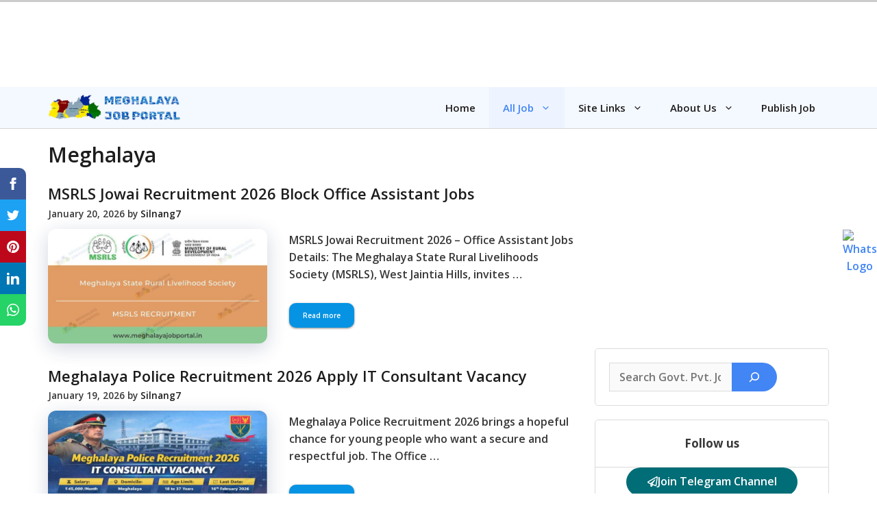

--- FILE ---
content_type: text/html; charset=UTF-8
request_url: https://meghalayajobportal.in/category/meghalaya/
body_size: 121233
content:
<!DOCTYPE html>
<html lang="en-US">
<head>
	<meta charset="UTF-8">
	<!-- Manifest added by SuperPWA - Progressive Web Apps Plugin For WordPress -->
<link rel="manifest" href="/superpwa-manifest.json">
<link rel="prefetch" href="/superpwa-manifest.json">
<meta name="theme-color" content="#D5E0EB">
<meta name="mobile-web-app-capable" content="yes">
<meta name="apple-touch-fullscreen" content="yes">
<meta name="apple-mobile-web-app-title" content="Meghalaya Job Portal">
<meta name="application-name" content="Meghalaya Job Portal">
<meta name="apple-mobile-web-app-capable" content="yes">
<meta name="apple-mobile-web-app-status-bar-style" content="default">
<link rel="apple-touch-icon"  href="https://meghalayajobportal.in/wp-content/uploads/2025/03/cropped-Meghalaya-Job-Portal-Logo-PNG.png">
<link rel="apple-touch-icon" sizes="192x192" href="https://meghalayajobportal.in/wp-content/uploads/2025/03/cropped-Meghalaya-Job-Portal-Logo-PNG.png">
<link rel="apple-touch-startup-image" media="screen and (device-width: 320px) and (device-height: 568px) and (-webkit-device-pixel-ratio: 2) and (orientation: landscape)" href="https://meghalayajobportal.in/wp-content/uploads/superpwa-splashIcons/super_splash_screens/icon_1136x640.png"/>
<link rel="apple-touch-startup-image" media="screen and (device-width: 320px) and (device-height: 568px) and (-webkit-device-pixel-ratio: 2) and (orientation: portrait)" href="https://meghalayajobportal.in/wp-content/uploads/superpwa-splashIcons/super_splash_screens/icon_640x1136.png"/>
<link rel="apple-touch-startup-image" media="screen and (device-width: 414px) and (device-height: 896px) and (-webkit-device-pixel-ratio: 3) and (orientation: landscape)" href="https://meghalayajobportal.in/wp-content/uploads/superpwa-splashIcons/super_splash_screens/icon_2688x1242.png"/>
<link rel="apple-touch-startup-image" media="screen and (device-width: 414px) and (device-height: 896px) and (-webkit-device-pixel-ratio: 2) and (orientation: landscape)" href="https://meghalayajobportal.in/wp-content/uploads/superpwa-splashIcons/super_splash_screens/icon_1792x828.png"/>
<link rel="apple-touch-startup-image" media="screen and (device-width: 375px) and (device-height: 812px) and (-webkit-device-pixel-ratio: 3) and (orientation: portrait)" href="https://meghalayajobportal.in/wp-content/uploads/superpwa-splashIcons/super_splash_screens/icon_1125x2436.png"/>
<link rel="apple-touch-startup-image" media="screen and (device-width: 414px) and (device-height: 896px) and (-webkit-device-pixel-ratio: 2) and (orientation: portrait)" href="https://meghalayajobportal.in/wp-content/uploads/superpwa-splashIcons/super_splash_screens/icon_828x1792.png"/>
<link rel="apple-touch-startup-image" media="screen and (device-width: 375px) and (device-height: 812px) and (-webkit-device-pixel-ratio: 3) and (orientation: landscape)" href="https://meghalayajobportal.in/wp-content/uploads/superpwa-splashIcons/super_splash_screens/icon_2436x1125.png"/>
<link rel="apple-touch-startup-image" media="screen and (device-width: 414px) and (device-height: 736px) and (-webkit-device-pixel-ratio: 3) and (orientation: portrait)" href="https://meghalayajobportal.in/wp-content/uploads/superpwa-splashIcons/super_splash_screens/icon_1242x2208.png"/>
<link rel="apple-touch-startup-image" media="screen and (device-width: 414px) and (device-height: 736px) and (-webkit-device-pixel-ratio: 3) and (orientation: landscape)" href="https://meghalayajobportal.in/wp-content/uploads/superpwa-splashIcons/super_splash_screens/icon_2208x1242.png"/>
<link rel="apple-touch-startup-image" media="screen and (device-width: 375px) and (device-height: 667px) and (-webkit-device-pixel-ratio: 2) and (orientation: landscape)" href="https://meghalayajobportal.in/wp-content/uploads/superpwa-splashIcons/super_splash_screens/icon_1334x750.png"/>
<link rel="apple-touch-startup-image" media="screen and (device-width: 375px) and (device-height: 667px) and (-webkit-device-pixel-ratio: 2) and (orientation: portrait)" href="https://meghalayajobportal.in/wp-content/uploads/superpwa-splashIcons/super_splash_screens/icon_750x1334.png"/>
<link rel="apple-touch-startup-image" media="screen and (device-width: 1024px) and (device-height: 1366px) and (-webkit-device-pixel-ratio: 2) and (orientation: landscape)" href="https://meghalayajobportal.in/wp-content/uploads/superpwa-splashIcons/super_splash_screens/icon_2732x2048.png"/>
<link rel="apple-touch-startup-image" media="screen and (device-width: 1024px) and (device-height: 1366px) and (-webkit-device-pixel-ratio: 2) and (orientation: portrait)" href="https://meghalayajobportal.in/wp-content/uploads/superpwa-splashIcons/super_splash_screens/icon_2048x2732.png"/>
<link rel="apple-touch-startup-image" media="screen and (device-width: 834px) and (device-height: 1194px) and (-webkit-device-pixel-ratio: 2) and (orientation: landscape)" href="https://meghalayajobportal.in/wp-content/uploads/superpwa-splashIcons/super_splash_screens/icon_2388x1668.png"/>
<link rel="apple-touch-startup-image" media="screen and (device-width: 834px) and (device-height: 1194px) and (-webkit-device-pixel-ratio: 2) and (orientation: portrait)" href="https://meghalayajobportal.in/wp-content/uploads/superpwa-splashIcons/super_splash_screens/icon_1668x2388.png"/>
<link rel="apple-touch-startup-image" media="screen and (device-width: 834px) and (device-height: 1112px) and (-webkit-device-pixel-ratio: 2) and (orientation: landscape)" href="https://meghalayajobportal.in/wp-content/uploads/superpwa-splashIcons/super_splash_screens/icon_2224x1668.png"/>
<link rel="apple-touch-startup-image" media="screen and (device-width: 414px) and (device-height: 896px) and (-webkit-device-pixel-ratio: 3) and (orientation: portrait)" href="https://meghalayajobportal.in/wp-content/uploads/superpwa-splashIcons/super_splash_screens/icon_1242x2688.png"/>
<link rel="apple-touch-startup-image" media="screen and (device-width: 834px) and (device-height: 1112px) and (-webkit-device-pixel-ratio: 2) and (orientation: portrait)" href="https://meghalayajobportal.in/wp-content/uploads/superpwa-splashIcons/super_splash_screens/icon_1668x2224.png"/>
<link rel="apple-touch-startup-image" media="screen and (device-width: 768px) and (device-height: 1024px) and (-webkit-device-pixel-ratio: 2) and (orientation: portrait)" href="https://meghalayajobportal.in/wp-content/uploads/superpwa-splashIcons/super_splash_screens/icon_1536x2048.png"/>
<link rel="apple-touch-startup-image" media="screen and (device-width: 768px) and (device-height: 1024px) and (-webkit-device-pixel-ratio: 2) and (orientation: landscape)" href="https://meghalayajobportal.in/wp-content/uploads/superpwa-splashIcons/super_splash_screens/icon_2048x1536.png"/>
<link rel="apple-touch-startup-image" media="screen and (device-width: 390px) and (device-height: 844px) and (-webkit-device-pixel-ratio: 3) and (orientation: portrait)" href="https://meghalayajobportal.in/wp-content/uploads/superpwa-splashIcons/super_splash_screens/icon_1170x2532.png"/>
<link rel="apple-touch-startup-image" media="screen and (device-width: 844px) and (device-height: 390px) and (-webkit-device-pixel-ratio: 3) and (orientation: landscape)" href="https://meghalayajobportal.in/wp-content/uploads/superpwa-splashIcons/super_splash_screens/icon_2532x1170.png"/>
<link rel="apple-touch-startup-image" media="screen and (device-width: 926px) and (device-height: 428px) and (-webkit-device-pixel-ratio: 3) and (orientation: landscape)" href="https://meghalayajobportal.in/wp-content/uploads/superpwa-splashIcons/super_splash_screens/icon_2778x1284.png"/>
<link rel="apple-touch-startup-image" media="screen and (device-width: 428px) and (device-height: 926px) and (-webkit-device-pixel-ratio: 3) and (orientation: portrait)" href="https://meghalayajobportal.in/wp-content/uploads/superpwa-splashIcons/super_splash_screens/icon_2532x1170.png"/>
<link rel="apple-touch-startup-image" media="screen and (device-width: 852px) and (device-height: 393px) and (-webkit-device-pixel-ratio: 3) and (orientation: landscape)" href="https://meghalayajobportal.in/wp-content/uploads/superpwa-splashIcons/super_splash_screens/icon_2556x1179.png"/>
<link rel="apple-touch-startup-image" media="screen and (device-width: 393px) and (device-height: 852px) and (-webkit-device-pixel-ratio: 3) and (orientation: portrait)" href="https://meghalayajobportal.in/wp-content/uploads/superpwa-splashIcons/super_splash_screens/icon_1179x2556.png"/>
<link rel="apple-touch-startup-image" media="screen and (device-width: 932px) and (device-height: 430px) and (-webkit-device-pixel-ratio: 3) and (orientation: landscape)" href="https://meghalayajobportal.in/wp-content/uploads/superpwa-splashIcons/super_splash_screens/icon_2796x1290.png"/>
<link rel="apple-touch-startup-image" media="screen and (device-width: 430px) and (device-height: 932px) and (-webkit-device-pixel-ratio: 3) and (orientation: portrait)" href="https://meghalayajobportal.in/wp-content/uploads/superpwa-splashIcons/super_splash_screens/icon_1290x2796.png"/>
<!-- / SuperPWA.com -->
<meta name='robots' content='index, follow, max-image-preview:large, max-snippet:-1, max-video-preview:-1' />
<style> .burzqjhrmnwnetwdetpwmicllzbhlhavvvrneynkxeywvzkzkybgdqrtuzboj{ margin: 0; padding: 0; color: #000; font-size: 13px; line-height: 1.5; } .rmwdxizwzyadnqtdhxarmzhxstdwwkvabtdsncewtotjlyvvdwtuzboj{ padding: 8px; text-align: right; } .rmwdxizwzyadnqtdhxarmzhxrtaybufuectdjfrznkxndrbxaydvcaxzskcekcrtdytufuoekwguzbojuzboj, .rmwdxizwzyadnqtdhxarmzhxqvqrzhibrluwzlevjscjfuthboufocfbosfibfpeudzrsisxbjfnuquzbojuzboj{ cursor: pointer; text-align: center; outline: none !important; display: inline-block; -webkit-tap-highlight-color: rgba(0, 0, 0, 0.12); -webkit-transition: all 0.45s cubic-bezier(0.23, 1, 0.32, 1); -o-transition: all 0.45s cubic-bezier(0.23, 1, 0.32, 1); transition: all 0.45s cubic-bezier(0.23, 1, 0.32, 1); } .rmwdxizwzyadnqtdhxarmzhxrtaybufuectdjfrznkxndrbxaydvcaxzskcekcrtdytufuoekwguzbojuzboj{ color: #000; width: 100%; } .rmwdxizwzyadnqtdhxarmzhxqvqrzhibrluwzlevjscjfuthboufocfbosfibfpeudzrsisxbjfnuquzbojuzboj{ color: #1e8cbe; } .byzljiyuuoehwtlhnufldzzxrehrjbvmlomvzvcdfvcnjsuzrtuzboj.svg{ padding-top: 1rem; } img.byzljiyuuoehwtlhnufldzzxrehrjbvmlomvzvcdfvcnjsuzrtuzboj{ width: 100px; padding: 0; margin-bottom:10px; } .skrruupwaumrwprejkxnmrwyvnozwjmdfbcsjdlaxtvywufdoduzboj{ padding: 5px; } .utnlwdrfywozsnzxrmnklzsfdisehpzthbcwfymnrvhkcupuzzuzboj{ padding: 10px; padding-top: 0; } .utnlwdrfywozsnzxrmnklzsfdisehpzthbcwfymnrvhkcupuzzuzboj a{ font-size: 14px; } .bvvankvtclpmykjiyuxbegptquhodlvwhflkvmixvjgatrpthdjazruzjlbdzxvliwdjqqlvhmvnmdquzbojuzboj, .bvvankvtclpmykjiyuxbegptquhodlvwhflkvmixvjgatrpthdjazruzjlbdzxvliwdjqqlvhmvnmdquzbojuzboj:active, .bvvankvtclpmykjiyuxbegptquhodlvwhflkvmixvjgatrpthdjazruzjlbdzxvliwdjqqlvhmvnmdquzbojuzboj:focus{ background: #fff; border-radius: 50%; height: 35px; width: 35px; padding: 7px; position: absolute; right: -12px; top: -12px; cursor: pointer; outline: none; border: none; box-shadow: none; display: flex; justify-content: center; align-items: center; } .awvjsulzffpbfdyndrcduqndzsnufivenzewyzaxjkadrckxkzhhdzuzboj{ padding-top: 10px; margin-bottom: 10px; display: flex; justify-content: center; } .mkzeogqbjhzvrbnadvzzlnssnbazxrsykrwstowfdyvbdunodzowwvcuywtummdsxrvmfkawuzbojuzboj{ -webkit-animation-name: fadeInDown; animation-name: fadeInDown; -webkit-animation-duration: 0.3s; animation-duration: 0.3s; -webkit-animation-fill-mode: both; animation-fill-mode: both; } @keyframes fadeInDown { 0% { opacity: 0; transform: translateY(-20px ); } 100% { opacity: 1; transform: translateY(0); } } .tfvrtvuxsvpfvvkvqmzawprdrkngjqzxiujinnddzphrzavvdzuzboj:not(.kzaagnyxvtebunynznhzkgqdmrgjfcdbbfbcchsudyvekdzuzboj), .lptzjrshynldqtsytkfqvzntyxzlnnpsofowegzntdxuqvzmkwttuzboj:not(.kzaagnyxvtebunynznhzkgqdmrgjfcdbbfbcchsudyvekdzuzboj){ display: none; } .lptzjrshynldqtsytkfqvzntyxzlnnpsofowegzntdxuqvzmkwttuzboj .txbgzrayzhonlpdlvuotqnyehutzkvykdbgvlouhsnbulaczuzboj .vikvgrgqmxozneweejndvbxdthbrlnuazbucunaegrzknfymidfvcrzjhwhmamxurgxacedlagozzzrquzbojuzboj{ padding-top: 1rem; padding-bottom: 0; } .lptzjrshynldqtsytkfqvzntyxzlnnpsofowegzntdxuqvzmkwttuzboj .txbgzrayzhonlpdlvuotqnyehutzkvykdbgvlouhsnbulaczuzboj .adblock_title, .chpadbpro_wrap_title { margin: 1.3rem 0; } .lptzjrshynldqtsytkfqvzntyxzlnnpsofowegzntdxuqvzmkwttuzboj .txbgzrayzhonlpdlvuotqnyehutzkvykdbgvlouhsnbulaczuzboj .adblock_subtitle{ padding: 0 1rem; padding-bottom: 1rem; } .agqmtvvhycvzpnfvngkrxcbnzldkpajetmhslzribkxhlbwavhcmgxukorohnzdutwnjfwbmdpswuzbojuzboj{ width: 100%; align-items: center; display: flex; justify-content: space-around; border-top: 1px solid #d6d6d6; border-bottom: 1px solid #d6d6d6; } .agqmtvvhycvzpnfvngkrxccwtmakzcblhzterqvhfbwwutnysnpazwdeyhuffzdkwttdzbnhbquzbojuzboj+.agqmtvvhycvzpnfvngkrxccwtmakzcblhzterqvhfbwwutnysnpazwdeyhuffzdkwttdzbnhbquzbojuzboj{ border-left: 1px solid #d6d6d6; } .agqmtvvhycvzpnfvngkrxcbnzldkpajetmhslzribkxhlbwavhcmgxukorohnzdutwnjfwbmdpswuzbojuzboj .agqmtvvhycvzpnfvngkrxccwtmakzcblhzterqvhfbwwutnysnpazwdeyhuffzdkwttdzbnhbquzbojuzboj{ flex: 1 1 auto; padding: 1rem; } .agqmtvvhycvzpnfvngkrxccwtmakzcblhzterqvhfbwwutnysnpazwdeyhuffzdkwttdzbnhbquzbojuzboj p{ margin: 0; font-size: 16px; font-weight: bold; text-transform: uppercase; margin-bottom: 0.3rem; } .agqmtvvhycvzpnfvngkrxcbnzldkpajetmhslzribkxhlbwavhcmgxukorohnzdutwnjfwbmdpswuzbojuzboj button, .agqmtvvhycvzpnfvngkrxcbnzldkpajetmhslzribkxhlbwavhcmgxukorohnzdutwnjfwbmdpswuzbojuzboj a{ background: #fff; border: 1px solid #fff; color: #000; text-transform: uppercase; font-weight: bold; cursor: pointer; text-decoration: none; } .nwtiodkmtbrvldzjvjvzezytjydlfudljbeoxbvytzbvwfvsehlhsniytwfhbvdtdxdvzcauzbojuzboj{ display: flex; justify-content: space-between; padding: 1rem; } .nwtiodkmtbrvldzjvjvzezytjydlfudljbeoxbvytzbvwfvsehlhsniytwfhbvdtdxdvzcauzbojuzboj a, .nwtiodkmtbrvldzjvjvzezytjydlfudljbeoxbvytzbvwfvsehlhsniytwfhbvdtdxdvzcauzbojuzboj a:focus{ text-decoration: none; color: #000; font-size: 12px; font-weight: bold; border: none; outline: none; } body .ofs-admin-doc-box .chp_ad_block_pro_admin_preview #chp_ads_blocker-modal { display: block !important; } body .ofs-admin-doc-box .chp_ad_block_pro_admin_preview #chp_ads_blocker-modal { position: inherit; width: 70%; left: 0; box-shadow: none; border: 3px solid #ddd; } #yljxmfrnmwfwwlpdvkhetmsvpmuvfpvmmzyhxqlkraluhnkmlveuhlvldvyvqyrkjkodrhytrummzzeguzbojuzboj{ border: none; position: absolute; top: -3.5%; right: -1.5%; background: #fff; border-radius: 100%; height: 45px; outline: none; border: none; width: 45px; box-shadow: 0px 6px 18px -5px #fff; z-index: 9990099; display: flex; justify-content: center; align-items: center; text-decoration: none; } #yljxmfrnmwfwwlpdvkhetmsvpmuvfpvmmzyhxqlkraluhnkmlveuhlvldvyvqyrkjkodrhytrummzzeguzbojuzboj svg{ margin: 0 -1rem; } body #lptzjrshynldqtsytkfqvzntyxzlnnpsofowegzntdxuqvzmkwttuzboj.active{ width: 60%; left: 20%; top: 10%; height: 80vh; } @media only screen and (max-width:800px ) { body #lptzjrshynldqtsytkfqvzntyxzlnnpsofowegzntdxuqvzmkwttuzboj.active{ width: 80%; left: 10%; top: 5%; height: 99vh; } } @media only screen and (max-width:550px ) { body #lptzjrshynldqtsytkfqvzntyxzlnnpsofowegzntdxuqvzmkwttuzboj.active{ width: 100%; left: 0%; top: 0%; height: 99vh; } #yljxmfrnmwfwwlpdvkhetmsvpmuvfpvmmzyhxqlkraluhnkmlveuhlvldvyvqyrkjkodrhytrummzzeguzbojuzboj{ top: 2%; right: 2%; } } .howToBlock_color { color: #fff !important; } .wxyywfnrlpmqjhmnzzljhtvckruuvirdyrykvjymhpvkatnjttlvshuxejdubgwdjfvqhvbtnnoauzbojuzboj, .wxyywfnrlpmqjhmnzzljhtvbdhhrfvzxqzzwhutjglvulcdhufctiszhzdmtcyhhmvwuzbojuzboj{ border: none; border-radius: 5px; padding: 9px 20px !important; font-size: 12px; color: white !important; margin-top: 0.5rem; transition: 0.3s; border: 2px solid; } .wxyywfnrlpmqjhmnzzljhtvckruuvirdyrykvjymhpvkatnjttlvshuxejdubgwdjfvqhvbtnnoauzbojuzboj:hover, .wxyywfnrlpmqjhmnzzljhtvbdhhrfvzxqzzwhutjglvulcdhufctiszhzdmtcyhhmvwuzbojuzboj:hover{ background: none; box-shadow: none; } .wxyywfnrlpmqjhmnzzljhtvckruuvirdyrykvjymhpvkatnjttlvshuxejdubgwdjfvqhvbtnnoauzbojuzboj:hover{ color: #fff !important; } .wxyywfnrlpmqjhmnzzljhtvbdhhrfvzxqzzwhutjglvulcdhufctiszhzdmtcyhhmvwuzbojuzboj:hover{ color: #888 !important; } .wxyywfnrlpmqjhmnzzljhtvckruuvirdyrykvjymhpvkatnjttlvshuxejdubgwdjfvqhvbtnnoauzbojuzboj{ background-color: #fff; box-shadow: 0px 6px 18px -5px #fff; border-color: #fff; } .wxyywfnrlpmqjhmnzzljhtvbdhhrfvzxqzzwhutjglvulcdhufctiszhzdmtcyhhmvwuzbojuzboj{ background-color: #8a8a8a; box-shadow: 0px 6px 18px -5px #8a8a8a; border-color: #8a8a8a; } body .lptzjrshynldqtsytkfqvzntyxzlnnpsofowegzntdxuqvzmkwttuzboj{ position: fixed; z-index: 9999999999; left: 0; top: 0; width: 100%; height: 100%; overflow: auto; background-color: #000; background-color: rgba(0, 0, 0, 0.7); display: flex; justify-content: center; align-items: center; } .lptzjrshynldqtsytkfqvzntyxzlnnpsofowegzntdxuqvzmkwttuzboj .kzaagnyxvtebunynznhzkgqdmrgjfcdbbfbcchsudyvekdzuzboj{ display: block; } .lptzjrshynldqtsytkfqvzntyxzlnnpsofowegzntdxuqvzmkwttuzboj .txbgzrayzhonlpdlvuotqnyehutzkvykdbgvlouhsnbulaczuzboj{ background-color: #fff; margin: auto; padding: 20px; border: none; width: 40%; border-radius: 5%; position: relative; } .bvvankvtclpmykjiyuxbegptquhoueszmzdvlhbrnhzhdlnjortuzboj.theme3{ text-align: center; } .bvvankvtclpmykjiyuxbegptquhoueszmzdvlhbrnhzhdlnjortuzboj *{ color: #000; text-align: center; text-decoration: none; } .bvvankvtclpmykjiyuxbegptquhoueszmzdvlhbrnhzhdlnjortuzboj a{ cursor: pointer; } .bvvankvtclpmykjiyuxbegptquhoueszmzdvlhbrnhzhdlnjortuzboj a:first-child{ margin-right:1rem; } .bvvankvtclpmykjiyuxbegptquhoueszmzdvlhbrnhzhdlnjortuzboj a{ text-decoration: none; } .bvvankvtclpmykjiyuxbegptquhoueszmzdvlhbrnhzhdlnjortuzboj.theme2 a:first-child{ margin-bottom: 0.5rem !important; } .wxyywfnrlpmqjhmnzzljhtvauzhsvgmunznqsdvxzwrcbmaywnhbljwrdmagnnvsmkheyflbguzbojuzboj .image-container{ width: 100px; text-align: center; margin-bottom: -20px; } .wxyywfnrlpmqjhmnzzljhtvauzhsvgmunznqsdvxzwrcbmaywnhbljwrdmagnnvsmkheyflbguzbojuzboj .image-container .image{ position: relative; } .wxyywfnrlpmqjhmnzzljhtvauzhsvgmunznqsdvxzwrcbmaywnhbljwrdmagnnvsmkheyflbguzbojuzboj .image-container .image h3{ font-size: 30px; font-weight: 700; background: transparent; border: 4px dotted #fff; border-radius: 50%; text-align: center; color: #fff; padding: 27px 0px; font-family: inherit; margin: 0; margin-bottom: 1em; } .wxyywfnrlpmqjhmnzzljhtvauzhsvgmunznqsdvxzwrcbmaywnhbljwrdmagnnvsmkheyflbguzbojuzboj .image-container .image i.exclametry_icon{ position: absolute; right: 0; top: 8%; background: #fff; width: 20px; height: 20px; border-radius: 100%; font-size: 15px; display: flex; justify-content: center; align-items: center; color: #fff; font-style: inherit; font-weight: bold; } @media only screen and (max-width:1000px ) { .lptzjrshynldqtsytkfqvzntyxzlnnpsofowegzntdxuqvzmkwttuzboj .txbgzrayzhonlpdlvuotqnyehutzkvykdbgvlouhsnbulaczuzboj{ width: calc(40% + 15%); } } @media only screen and (max-width:800px ) { .lptzjrshynldqtsytkfqvzntyxzlnnpsofowegzntdxuqvzmkwttuzboj .txbgzrayzhonlpdlvuotqnyehutzkvykdbgvlouhsnbulaczuzboj{ width: calc(40% + 25%); } } @media only screen and (max-width:700px ) { .lptzjrshynldqtsytkfqvzntyxzlnnpsofowegzntdxuqvzmkwttuzboj .txbgzrayzhonlpdlvuotqnyehutzkvykdbgvlouhsnbulaczuzboj{ width: calc(40% + 35%); } } @media only screen and (max-width:500px ) { .lptzjrshynldqtsytkfqvzntyxzlnnpsofowegzntdxuqvzmkwttuzboj .txbgzrayzhonlpdlvuotqnyehutzkvykdbgvlouhsnbulaczuzboj{ width: 95%; } } #yljxmfrnmwfwwlpdvkhetmsvpmuvfpvmmzyhxqlkraluhnkmlveuhlvldvyvqyrkjkodrhytrummzzeguzbojuzboj{ color: #fff !important; } #tzevslbyvvhzubwtawxpbfpjduurzkqzrmcklkbhcrrutgtutldxncemrsgvlrvhyujtkaauzbojuzboj{ position:absolute; z-index:-20; bottom:0; } .ugneknbbfisvbfohjxenfvbguuumzpmvkvtqlzeknwnznqblfuuedmugwwetwbwzcvjlodmofruqguzbojuzboj{ display: inline-block; height: 40px; padding: 10px 20px; text-align: center; background-color: white; border-radius: 20px; box-sizing: border-box; position: fixed; bottom: 2%; z-index: 9999999; right: 2%; } .cvrqelpazxqryhdzuzcpbztlprdisythkobwzzbwphrjfyuvwnjpoexzgjlmutelmxlsvmvulwuzbojuzboj, .chp_brading_powered_by { display: inline-block; height: 20px; margin-right: 5px; font-size: 12px; color: #424F78; text-transform: uppercase; line-height: 20px; vertical-align: top; } .ugneknbbfisvbfohjxenfvbguwiqskasuvasfczmflsndjtlbysvyunyxeuzpzxbuuwpqmuttkpbwuzbojuzboj{ display: inline-block; height: 20px; vertical-align: top; } .ugneknbbfisvbfohjxenfvbguwiqskasuvasfczmflsndjtlbysvyunyxeuzpzxbuuwpqmuttkpbwuzbojuzboj img{ display: block; height: 100%; width: auto; } .ugneknbbfisvbfohjxenfvbguuumzpmvkvtqlzeknwnznqblfuuedmugwwetwbwzcvjlodmofruqguzbojuzboj.hide { display: none !important } </style><meta name="viewport" content="width=device-width, initial-scale=1">
	<!-- This site is optimized with the Yoast SEO Premium plugin v26.6 (Yoast SEO v26.6) - https://yoast.com/wordpress/plugins/seo/ -->
	<title>Meghalaya Archives &#187; Meghalaya Portal the official Meghalaya Job Portal (meghalayajobportal.in)</title>
	<link rel="canonical" href="https://meghalayajobportal.in/category/meghalaya/" />
	<link rel="next" href="https://meghalayajobportal.in/category/meghalaya/page/2/" />
	<meta property="og:locale" content="en_US" />
	<meta property="og:type" content="article" />
	<meta property="og:title" content="Meghalaya Archives &#187; Meghalaya Portal the official Meghalaya Job Portal (meghalayajobportal.in)" />
	<meta property="og:url" content="https://meghalayajobportal.in/category/meghalaya/" />
	<meta property="og:site_name" content="Meghalaya Portal the official Meghalaya Job Portal (meghalayajobportal.in)" />
	<meta name="twitter:card" content="summary_large_image" />
	<script type="application/ld+json" class="yoast-schema-graph">{"@context":"https://schema.org","@graph":[{"@type":"CollectionPage","@id":"https://meghalayajobportal.in/category/meghalaya/","url":"https://meghalayajobportal.in/category/meghalaya/","name":"Meghalaya Archives &#187; Meghalaya Portal the official Meghalaya Job Portal (meghalayajobportal.in)","isPartOf":{"@id":"https://meghalayajobportal.in/#website"},"primaryImageOfPage":{"@id":"https://meghalayajobportal.in/category/meghalaya/#primaryimage"},"image":{"@id":"https://meghalayajobportal.in/category/meghalaya/#primaryimage"},"thumbnailUrl":"https://meghalayajobportal.in/wp-content/uploads/2024/08/GooTales-9-3.jpg?v=1729327603","breadcrumb":{"@id":"https://meghalayajobportal.in/category/meghalaya/#breadcrumb"},"inLanguage":"en-US"},{"@type":"ImageObject","inLanguage":"en-US","@id":"https://meghalayajobportal.in/category/meghalaya/#primaryimage","url":"https://meghalayajobportal.in/wp-content/uploads/2024/08/GooTales-9-3.jpg?v=1729327603","contentUrl":"https://meghalayajobportal.in/wp-content/uploads/2024/08/GooTales-9-3.jpg?v=1729327603","width":1200,"height":628,"caption":"MSRLS Recruitment 2024"},{"@type":"BreadcrumbList","@id":"https://meghalayajobportal.in/category/meghalaya/#breadcrumb","itemListElement":[{"@type":"ListItem","position":1,"name":"Home","item":"https://meghalayajobportal.in/"},{"@type":"ListItem","position":2,"name":"Meghalaya"}]},{"@type":"WebSite","@id":"https://meghalayajobportal.in/#website","url":"https://meghalayajobportal.in/","name":"Meghalaya Job Portal","description":"Government Job Portal","publisher":{"@id":"https://meghalayajobportal.in/#organization"},"alternateName":"Meghalaya Portal","potentialAction":[{"@type":"SearchAction","target":{"@type":"EntryPoint","urlTemplate":"https://meghalayajobportal.in/?s={search_term_string}"},"query-input":{"@type":"PropertyValueSpecification","valueRequired":true,"valueName":"search_term_string"}}],"inLanguage":"en-US"},{"@type":"Organization","@id":"https://meghalayajobportal.in/#organization","name":"Meghalaya Job Portal","alternateName":"Meghalaya Portal","url":"https://meghalayajobportal.in/","logo":{"@type":"ImageObject","inLanguage":"en-US","@id":"https://meghalayajobportal.in/#/schema/logo/image/","url":"https://meghalayajobportal.in/wp-content/uploads/2025/03/cropped-Meghalaya-Job-Portal-Logo-PNG.png","contentUrl":"https://meghalayajobportal.in/wp-content/uploads/2025/03/cropped-Meghalaya-Job-Portal-Logo-PNG.png","width":512,"height":512,"caption":"Meghalaya Job Portal"},"image":{"@id":"https://meghalayajobportal.in/#/schema/logo/image/"},"sameAs":["https://www.facebook.com/jobportalmeghalaya/","https://t.me/job_meghalaya","https://whatsapp.com/channel/0029VaXkT95AInPjoFPp6S3A"],"description":"Meghalaya Job Portal is for government job, private job, notifications, forms, vacancies, & related information in Meghalaya and nationwide will be posted.","foundingDate":"2024-03-22"}]}</script>
	<!-- / Yoast SEO Premium plugin. -->


<link rel='dns-prefetch' href='//www.googletagmanager.com' />
<link rel='dns-prefetch' href='//pagead2.googlesyndication.com' />
<link href='https://fonts.gstatic.com' crossorigin rel='preconnect' />
<link href='https://fonts.googleapis.com' crossorigin rel='preconnect' />
<link rel="alternate" type="application/rss+xml" title="Meghalaya Portal the official Meghalaya Job Portal (meghalayajobportal.in) &raquo; Feed" href="https://meghalayajobportal.in/feed/" />
<style id='wp-img-auto-sizes-contain-inline-css'>
img:is([sizes=auto i],[sizes^="auto," i]){contain-intrinsic-size:3000px 1500px}
/*# sourceURL=wp-img-auto-sizes-contain-inline-css */
</style>

<link rel='stylesheet' id='dashicons-css' href='https://meghalayajobportal.in/wp-includes/css/dashicons.min.css?ver=6.9' media='all' />
<link rel='stylesheet' id='post-views-counter-frontend-css' href='https://meghalayajobportal.in/wp-content/plugins/post-views-counter/css/frontend.css?ver=1.7.3' media='all' />
<style id='wp-emoji-styles-inline-css'>

	img.wp-smiley, img.emoji {
		display: inline !important;
		border: none !important;
		box-shadow: none !important;
		height: 1em !important;
		width: 1em !important;
		margin: 0 0.07em !important;
		vertical-align: -0.1em !important;
		background: none !important;
		padding: 0 !important;
	}
/*# sourceURL=wp-emoji-styles-inline-css */
</style>
<link rel='stylesheet' id='wp-block-library-css' href='https://meghalayajobportal.in/wp-includes/css/dist/block-library/style.min.css?ver=6.9' media='all' />
<style id='wp-block-heading-inline-css'>
h1:where(.wp-block-heading).has-background,h2:where(.wp-block-heading).has-background,h3:where(.wp-block-heading).has-background,h4:where(.wp-block-heading).has-background,h5:where(.wp-block-heading).has-background,h6:where(.wp-block-heading).has-background{padding:1.25em 2.375em}h1.has-text-align-left[style*=writing-mode]:where([style*=vertical-lr]),h1.has-text-align-right[style*=writing-mode]:where([style*=vertical-rl]),h2.has-text-align-left[style*=writing-mode]:where([style*=vertical-lr]),h2.has-text-align-right[style*=writing-mode]:where([style*=vertical-rl]),h3.has-text-align-left[style*=writing-mode]:where([style*=vertical-lr]),h3.has-text-align-right[style*=writing-mode]:where([style*=vertical-rl]),h4.has-text-align-left[style*=writing-mode]:where([style*=vertical-lr]),h4.has-text-align-right[style*=writing-mode]:where([style*=vertical-rl]),h5.has-text-align-left[style*=writing-mode]:where([style*=vertical-lr]),h5.has-text-align-right[style*=writing-mode]:where([style*=vertical-rl]),h6.has-text-align-left[style*=writing-mode]:where([style*=vertical-lr]),h6.has-text-align-right[style*=writing-mode]:where([style*=vertical-rl]){rotate:180deg}
/*# sourceURL=https://meghalayajobportal.in/wp-includes/blocks/heading/style.min.css */
</style>
<style id='wp-block-search-inline-css'>
.wp-block-search__button{margin-left:10px;word-break:normal}.wp-block-search__button.has-icon{line-height:0}.wp-block-search__button svg{height:1.25em;min-height:24px;min-width:24px;width:1.25em;fill:currentColor;vertical-align:text-bottom}:where(.wp-block-search__button){border:1px solid #ccc;padding:6px 10px}.wp-block-search__inside-wrapper{display:flex;flex:auto;flex-wrap:nowrap;max-width:100%}.wp-block-search__label{width:100%}.wp-block-search.wp-block-search__button-only .wp-block-search__button{box-sizing:border-box;display:flex;flex-shrink:0;justify-content:center;margin-left:0;max-width:100%}.wp-block-search.wp-block-search__button-only .wp-block-search__inside-wrapper{min-width:0!important;transition-property:width}.wp-block-search.wp-block-search__button-only .wp-block-search__input{flex-basis:100%;transition-duration:.3s}.wp-block-search.wp-block-search__button-only.wp-block-search__searchfield-hidden,.wp-block-search.wp-block-search__button-only.wp-block-search__searchfield-hidden .wp-block-search__inside-wrapper{overflow:hidden}.wp-block-search.wp-block-search__button-only.wp-block-search__searchfield-hidden .wp-block-search__input{border-left-width:0!important;border-right-width:0!important;flex-basis:0;flex-grow:0;margin:0;min-width:0!important;padding-left:0!important;padding-right:0!important;width:0!important}:where(.wp-block-search__input){appearance:none;border:1px solid #949494;flex-grow:1;font-family:inherit;font-size:inherit;font-style:inherit;font-weight:inherit;letter-spacing:inherit;line-height:inherit;margin-left:0;margin-right:0;min-width:3rem;padding:8px;text-decoration:unset!important;text-transform:inherit}:where(.wp-block-search__button-inside .wp-block-search__inside-wrapper){background-color:#fff;border:1px solid #949494;box-sizing:border-box;padding:4px}:where(.wp-block-search__button-inside .wp-block-search__inside-wrapper) .wp-block-search__input{border:none;border-radius:0;padding:0 4px}:where(.wp-block-search__button-inside .wp-block-search__inside-wrapper) .wp-block-search__input:focus{outline:none}:where(.wp-block-search__button-inside .wp-block-search__inside-wrapper) :where(.wp-block-search__button){padding:4px 8px}.wp-block-search.aligncenter .wp-block-search__inside-wrapper{margin:auto}.wp-block[data-align=right] .wp-block-search.wp-block-search__button-only .wp-block-search__inside-wrapper{float:right}
/*# sourceURL=https://meghalayajobportal.in/wp-includes/blocks/search/style.min.css */
</style>
<style id='wp-block-site-logo-inline-css'>
.wp-block-site-logo{box-sizing:border-box;line-height:0}.wp-block-site-logo a{display:inline-block;line-height:0}.wp-block-site-logo.is-default-size img{height:auto;width:120px}.wp-block-site-logo img{height:auto;max-width:100%}.wp-block-site-logo a,.wp-block-site-logo img{border-radius:inherit}.wp-block-site-logo.aligncenter{margin-left:auto;margin-right:auto;text-align:center}:root :where(.wp-block-site-logo.is-style-rounded){border-radius:9999px}
/*# sourceURL=https://meghalayajobportal.in/wp-includes/blocks/site-logo/style.min.css */
</style>
<style id='wp-block-paragraph-inline-css'>
.is-small-text{font-size:.875em}.is-regular-text{font-size:1em}.is-large-text{font-size:2.25em}.is-larger-text{font-size:3em}.has-drop-cap:not(:focus):first-letter{float:left;font-size:8.4em;font-style:normal;font-weight:100;line-height:.68;margin:.05em .1em 0 0;text-transform:uppercase}body.rtl .has-drop-cap:not(:focus):first-letter{float:none;margin-left:.1em}p.has-drop-cap.has-background{overflow:hidden}:root :where(p.has-background){padding:1.25em 2.375em}:where(p.has-text-color:not(.has-link-color)) a{color:inherit}p.has-text-align-left[style*="writing-mode:vertical-lr"],p.has-text-align-right[style*="writing-mode:vertical-rl"]{rotate:180deg}
/*# sourceURL=https://meghalayajobportal.in/wp-includes/blocks/paragraph/style.min.css */
</style>
<style id='wp-block-quote-inline-css'>
.wp-block-quote{box-sizing:border-box;overflow-wrap:break-word}.wp-block-quote.is-large:where(:not(.is-style-plain)),.wp-block-quote.is-style-large:where(:not(.is-style-plain)){margin-bottom:1em;padding:0 1em}.wp-block-quote.is-large:where(:not(.is-style-plain)) p,.wp-block-quote.is-style-large:where(:not(.is-style-plain)) p{font-size:1.5em;font-style:italic;line-height:1.6}.wp-block-quote.is-large:where(:not(.is-style-plain)) cite,.wp-block-quote.is-large:where(:not(.is-style-plain)) footer,.wp-block-quote.is-style-large:where(:not(.is-style-plain)) cite,.wp-block-quote.is-style-large:where(:not(.is-style-plain)) footer{font-size:1.125em;text-align:right}.wp-block-quote>cite{display:block}
/*# sourceURL=https://meghalayajobportal.in/wp-includes/blocks/quote/style.min.css */
</style>
<style id='wp-block-spacer-inline-css'>
.wp-block-spacer{clear:both}
/*# sourceURL=https://meghalayajobportal.in/wp-includes/blocks/spacer/style.min.css */
</style>
<style id='wp-block-table-inline-css'>
.wp-block-table{overflow-x:auto}.wp-block-table table{border-collapse:collapse;width:100%}.wp-block-table thead{border-bottom:3px solid}.wp-block-table tfoot{border-top:3px solid}.wp-block-table td,.wp-block-table th{border:1px solid;padding:.5em}.wp-block-table .has-fixed-layout{table-layout:fixed;width:100%}.wp-block-table .has-fixed-layout td,.wp-block-table .has-fixed-layout th{word-break:break-word}.wp-block-table.aligncenter,.wp-block-table.alignleft,.wp-block-table.alignright{display:table;width:auto}.wp-block-table.aligncenter td,.wp-block-table.aligncenter th,.wp-block-table.alignleft td,.wp-block-table.alignleft th,.wp-block-table.alignright td,.wp-block-table.alignright th{word-break:break-word}.wp-block-table .has-subtle-light-gray-background-color{background-color:#f3f4f5}.wp-block-table .has-subtle-pale-green-background-color{background-color:#e9fbe5}.wp-block-table .has-subtle-pale-blue-background-color{background-color:#e7f5fe}.wp-block-table .has-subtle-pale-pink-background-color{background-color:#fcf0ef}.wp-block-table.is-style-stripes{background-color:initial;border-collapse:inherit;border-spacing:0}.wp-block-table.is-style-stripes tbody tr:nth-child(odd){background-color:#f0f0f0}.wp-block-table.is-style-stripes.has-subtle-light-gray-background-color tbody tr:nth-child(odd){background-color:#f3f4f5}.wp-block-table.is-style-stripes.has-subtle-pale-green-background-color tbody tr:nth-child(odd){background-color:#e9fbe5}.wp-block-table.is-style-stripes.has-subtle-pale-blue-background-color tbody tr:nth-child(odd){background-color:#e7f5fe}.wp-block-table.is-style-stripes.has-subtle-pale-pink-background-color tbody tr:nth-child(odd){background-color:#fcf0ef}.wp-block-table.is-style-stripes td,.wp-block-table.is-style-stripes th{border-color:#0000}.wp-block-table.is-style-stripes{border-bottom:1px solid #f0f0f0}.wp-block-table .has-border-color td,.wp-block-table .has-border-color th,.wp-block-table .has-border-color tr,.wp-block-table .has-border-color>*{border-color:inherit}.wp-block-table table[style*=border-top-color] tr:first-child,.wp-block-table table[style*=border-top-color] tr:first-child td,.wp-block-table table[style*=border-top-color] tr:first-child th,.wp-block-table table[style*=border-top-color]>*,.wp-block-table table[style*=border-top-color]>* td,.wp-block-table table[style*=border-top-color]>* th{border-top-color:inherit}.wp-block-table table[style*=border-top-color] tr:not(:first-child){border-top-color:initial}.wp-block-table table[style*=border-right-color] td:last-child,.wp-block-table table[style*=border-right-color] th,.wp-block-table table[style*=border-right-color] tr,.wp-block-table table[style*=border-right-color]>*{border-right-color:inherit}.wp-block-table table[style*=border-bottom-color] tr:last-child,.wp-block-table table[style*=border-bottom-color] tr:last-child td,.wp-block-table table[style*=border-bottom-color] tr:last-child th,.wp-block-table table[style*=border-bottom-color]>*,.wp-block-table table[style*=border-bottom-color]>* td,.wp-block-table table[style*=border-bottom-color]>* th{border-bottom-color:inherit}.wp-block-table table[style*=border-bottom-color] tr:not(:last-child){border-bottom-color:initial}.wp-block-table table[style*=border-left-color] td:first-child,.wp-block-table table[style*=border-left-color] th,.wp-block-table table[style*=border-left-color] tr,.wp-block-table table[style*=border-left-color]>*{border-left-color:inherit}.wp-block-table table[style*=border-style] td,.wp-block-table table[style*=border-style] th,.wp-block-table table[style*=border-style] tr,.wp-block-table table[style*=border-style]>*{border-style:inherit}.wp-block-table table[style*=border-width] td,.wp-block-table table[style*=border-width] th,.wp-block-table table[style*=border-width] tr,.wp-block-table table[style*=border-width]>*{border-style:inherit;border-width:inherit}
/*# sourceURL=https://meghalayajobportal.in/wp-includes/blocks/table/style.min.css */
</style>
<style id='global-styles-inline-css'>
:root{--wp--preset--aspect-ratio--square: 1;--wp--preset--aspect-ratio--4-3: 4/3;--wp--preset--aspect-ratio--3-4: 3/4;--wp--preset--aspect-ratio--3-2: 3/2;--wp--preset--aspect-ratio--2-3: 2/3;--wp--preset--aspect-ratio--16-9: 16/9;--wp--preset--aspect-ratio--9-16: 9/16;--wp--preset--color--black: #000000;--wp--preset--color--cyan-bluish-gray: #abb8c3;--wp--preset--color--white: #ffffff;--wp--preset--color--pale-pink: #f78da7;--wp--preset--color--vivid-red: #cf2e2e;--wp--preset--color--luminous-vivid-orange: #ff6900;--wp--preset--color--luminous-vivid-amber: #fcb900;--wp--preset--color--light-green-cyan: #7bdcb5;--wp--preset--color--vivid-green-cyan: #00d084;--wp--preset--color--pale-cyan-blue: #8ed1fc;--wp--preset--color--vivid-cyan-blue: #0693e3;--wp--preset--color--vivid-purple: #9b51e0;--wp--preset--color--background: var(--background);--wp--preset--color--background-1: var(--background-1);--wp--preset--color--text-1: var(--text-1);--wp--preset--color--text-2: var(--text-2);--wp--preset--color--link-text: var(--link-text);--wp--preset--color--color-background: var(--color-background);--wp--preset--color--color-background-hover: var(--color-background-hover);--wp--preset--color--border-color: var(--border-color);--wp--preset--color--global-color-9: var(--global-color-9);--wp--preset--color--global-color-10: var(--global-color-10);--wp--preset--color--global-color-11: var(--global-color-11);--wp--preset--color--light-blue: var(--light-blue);--wp--preset--gradient--vivid-cyan-blue-to-vivid-purple: linear-gradient(135deg,rgb(6,147,227) 0%,rgb(155,81,224) 100%);--wp--preset--gradient--light-green-cyan-to-vivid-green-cyan: linear-gradient(135deg,rgb(122,220,180) 0%,rgb(0,208,130) 100%);--wp--preset--gradient--luminous-vivid-amber-to-luminous-vivid-orange: linear-gradient(135deg,rgb(252,185,0) 0%,rgb(255,105,0) 100%);--wp--preset--gradient--luminous-vivid-orange-to-vivid-red: linear-gradient(135deg,rgb(255,105,0) 0%,rgb(207,46,46) 100%);--wp--preset--gradient--very-light-gray-to-cyan-bluish-gray: linear-gradient(135deg,rgb(238,238,238) 0%,rgb(169,184,195) 100%);--wp--preset--gradient--cool-to-warm-spectrum: linear-gradient(135deg,rgb(74,234,220) 0%,rgb(151,120,209) 20%,rgb(207,42,186) 40%,rgb(238,44,130) 60%,rgb(251,105,98) 80%,rgb(254,248,76) 100%);--wp--preset--gradient--blush-light-purple: linear-gradient(135deg,rgb(255,206,236) 0%,rgb(152,150,240) 100%);--wp--preset--gradient--blush-bordeaux: linear-gradient(135deg,rgb(254,205,165) 0%,rgb(254,45,45) 50%,rgb(107,0,62) 100%);--wp--preset--gradient--luminous-dusk: linear-gradient(135deg,rgb(255,203,112) 0%,rgb(199,81,192) 50%,rgb(65,88,208) 100%);--wp--preset--gradient--pale-ocean: linear-gradient(135deg,rgb(255,245,203) 0%,rgb(182,227,212) 50%,rgb(51,167,181) 100%);--wp--preset--gradient--electric-grass: linear-gradient(135deg,rgb(202,248,128) 0%,rgb(113,206,126) 100%);--wp--preset--gradient--midnight: linear-gradient(135deg,rgb(2,3,129) 0%,rgb(40,116,252) 100%);--wp--preset--font-size--small: 13px;--wp--preset--font-size--medium: 20px;--wp--preset--font-size--large: 36px;--wp--preset--font-size--x-large: 42px;--wp--preset--spacing--20: 0.44rem;--wp--preset--spacing--30: 0.67rem;--wp--preset--spacing--40: 1rem;--wp--preset--spacing--50: 1.5rem;--wp--preset--spacing--60: 2.25rem;--wp--preset--spacing--70: 3.38rem;--wp--preset--spacing--80: 5.06rem;--wp--preset--shadow--natural: 6px 6px 9px rgba(0, 0, 0, 0.2);--wp--preset--shadow--deep: 12px 12px 50px rgba(0, 0, 0, 0.4);--wp--preset--shadow--sharp: 6px 6px 0px rgba(0, 0, 0, 0.2);--wp--preset--shadow--outlined: 6px 6px 0px -3px rgb(255, 255, 255), 6px 6px rgb(0, 0, 0);--wp--preset--shadow--crisp: 6px 6px 0px rgb(0, 0, 0);}:where(.is-layout-flex){gap: 0.5em;}:where(.is-layout-grid){gap: 0.5em;}body .is-layout-flex{display: flex;}.is-layout-flex{flex-wrap: wrap;align-items: center;}.is-layout-flex > :is(*, div){margin: 0;}body .is-layout-grid{display: grid;}.is-layout-grid > :is(*, div){margin: 0;}:where(.wp-block-columns.is-layout-flex){gap: 2em;}:where(.wp-block-columns.is-layout-grid){gap: 2em;}:where(.wp-block-post-template.is-layout-flex){gap: 1.25em;}:where(.wp-block-post-template.is-layout-grid){gap: 1.25em;}.has-black-color{color: var(--wp--preset--color--black) !important;}.has-cyan-bluish-gray-color{color: var(--wp--preset--color--cyan-bluish-gray) !important;}.has-white-color{color: var(--wp--preset--color--white) !important;}.has-pale-pink-color{color: var(--wp--preset--color--pale-pink) !important;}.has-vivid-red-color{color: var(--wp--preset--color--vivid-red) !important;}.has-luminous-vivid-orange-color{color: var(--wp--preset--color--luminous-vivid-orange) !important;}.has-luminous-vivid-amber-color{color: var(--wp--preset--color--luminous-vivid-amber) !important;}.has-light-green-cyan-color{color: var(--wp--preset--color--light-green-cyan) !important;}.has-vivid-green-cyan-color{color: var(--wp--preset--color--vivid-green-cyan) !important;}.has-pale-cyan-blue-color{color: var(--wp--preset--color--pale-cyan-blue) !important;}.has-vivid-cyan-blue-color{color: var(--wp--preset--color--vivid-cyan-blue) !important;}.has-vivid-purple-color{color: var(--wp--preset--color--vivid-purple) !important;}.has-black-background-color{background-color: var(--wp--preset--color--black) !important;}.has-cyan-bluish-gray-background-color{background-color: var(--wp--preset--color--cyan-bluish-gray) !important;}.has-white-background-color{background-color: var(--wp--preset--color--white) !important;}.has-pale-pink-background-color{background-color: var(--wp--preset--color--pale-pink) !important;}.has-vivid-red-background-color{background-color: var(--wp--preset--color--vivid-red) !important;}.has-luminous-vivid-orange-background-color{background-color: var(--wp--preset--color--luminous-vivid-orange) !important;}.has-luminous-vivid-amber-background-color{background-color: var(--wp--preset--color--luminous-vivid-amber) !important;}.has-light-green-cyan-background-color{background-color: var(--wp--preset--color--light-green-cyan) !important;}.has-vivid-green-cyan-background-color{background-color: var(--wp--preset--color--vivid-green-cyan) !important;}.has-pale-cyan-blue-background-color{background-color: var(--wp--preset--color--pale-cyan-blue) !important;}.has-vivid-cyan-blue-background-color{background-color: var(--wp--preset--color--vivid-cyan-blue) !important;}.has-vivid-purple-background-color{background-color: var(--wp--preset--color--vivid-purple) !important;}.has-black-border-color{border-color: var(--wp--preset--color--black) !important;}.has-cyan-bluish-gray-border-color{border-color: var(--wp--preset--color--cyan-bluish-gray) !important;}.has-white-border-color{border-color: var(--wp--preset--color--white) !important;}.has-pale-pink-border-color{border-color: var(--wp--preset--color--pale-pink) !important;}.has-vivid-red-border-color{border-color: var(--wp--preset--color--vivid-red) !important;}.has-luminous-vivid-orange-border-color{border-color: var(--wp--preset--color--luminous-vivid-orange) !important;}.has-luminous-vivid-amber-border-color{border-color: var(--wp--preset--color--luminous-vivid-amber) !important;}.has-light-green-cyan-border-color{border-color: var(--wp--preset--color--light-green-cyan) !important;}.has-vivid-green-cyan-border-color{border-color: var(--wp--preset--color--vivid-green-cyan) !important;}.has-pale-cyan-blue-border-color{border-color: var(--wp--preset--color--pale-cyan-blue) !important;}.has-vivid-cyan-blue-border-color{border-color: var(--wp--preset--color--vivid-cyan-blue) !important;}.has-vivid-purple-border-color{border-color: var(--wp--preset--color--vivid-purple) !important;}.has-vivid-cyan-blue-to-vivid-purple-gradient-background{background: var(--wp--preset--gradient--vivid-cyan-blue-to-vivid-purple) !important;}.has-light-green-cyan-to-vivid-green-cyan-gradient-background{background: var(--wp--preset--gradient--light-green-cyan-to-vivid-green-cyan) !important;}.has-luminous-vivid-amber-to-luminous-vivid-orange-gradient-background{background: var(--wp--preset--gradient--luminous-vivid-amber-to-luminous-vivid-orange) !important;}.has-luminous-vivid-orange-to-vivid-red-gradient-background{background: var(--wp--preset--gradient--luminous-vivid-orange-to-vivid-red) !important;}.has-very-light-gray-to-cyan-bluish-gray-gradient-background{background: var(--wp--preset--gradient--very-light-gray-to-cyan-bluish-gray) !important;}.has-cool-to-warm-spectrum-gradient-background{background: var(--wp--preset--gradient--cool-to-warm-spectrum) !important;}.has-blush-light-purple-gradient-background{background: var(--wp--preset--gradient--blush-light-purple) !important;}.has-blush-bordeaux-gradient-background{background: var(--wp--preset--gradient--blush-bordeaux) !important;}.has-luminous-dusk-gradient-background{background: var(--wp--preset--gradient--luminous-dusk) !important;}.has-pale-ocean-gradient-background{background: var(--wp--preset--gradient--pale-ocean) !important;}.has-electric-grass-gradient-background{background: var(--wp--preset--gradient--electric-grass) !important;}.has-midnight-gradient-background{background: var(--wp--preset--gradient--midnight) !important;}.has-small-font-size{font-size: var(--wp--preset--font-size--small) !important;}.has-medium-font-size{font-size: var(--wp--preset--font-size--medium) !important;}.has-large-font-size{font-size: var(--wp--preset--font-size--large) !important;}.has-x-large-font-size{font-size: var(--wp--preset--font-size--x-large) !important;}
/*# sourceURL=global-styles-inline-css */
</style>
<style id='core-block-supports-inline-css'>
.wp-elements-e1f1092a813f8f9a1b656ea86f005458 a:where(:not(.wp-element-button)){color:var(--wp--preset--color--text-2);}.wp-elements-9aedc3ca35ace2838dca56aedda30c64 a:where(:not(.wp-element-button)){color:var(--wp--preset--color--text-2);}
/*# sourceURL=core-block-supports-inline-css */
</style>

<style id='classic-theme-styles-inline-css'>
/*! This file is auto-generated */
.wp-block-button__link{color:#fff;background-color:#32373c;border-radius:9999px;box-shadow:none;text-decoration:none;padding:calc(.667em + 2px) calc(1.333em + 2px);font-size:1.125em}.wp-block-file__button{background:#32373c;color:#fff;text-decoration:none}
/*# sourceURL=/wp-includes/css/classic-themes.min.css */
</style>
<link rel='stylesheet' id='generateblocks-google-fonts-css' href='https://fonts.googleapis.com/css?family=Poppins:100,100italic,200,200italic,300,300italic,regular,italic,500,500italic,600,600italic,700,700italic,800,800italic,900,900italic&#038;display=swap' media='all' />
<link rel='stylesheet' id='generate-style-css' href='https://meghalayajobportal.in/wp-content/themes/generatepress/assets/css/main.min.css?ver=3.6.1' media='all' />
<style id='generate-style-inline-css'>
.resize-featured-image .post-image img {width: 320px;}
body{background-color:var(--background);color:var(--text-2);}a{color:var(--global-color-9);}a:hover, a:focus, a:active{color:var(--text-1);}.wp-block-group__inner-container{max-width:1200px;margin-left:auto;margin-right:auto;}.generate-back-to-top{font-size:20px;border-radius:3px;position:fixed;bottom:30px;right:30px;line-height:40px;width:40px;text-align:center;z-index:10;transition:opacity 300ms ease-in-out;opacity:0.1;transform:translateY(1000px);}.generate-back-to-top__show{opacity:1;transform:translateY(0);}:root{--background:#ffffff;--background-1:#ffffff;--text-1:#1d1d1d;--text-2:#383838;--link-text:#0000ED;--color-background:#d31f4c;--color-background-hover:#AB183D;--border-color:#dbdbdb;--global-color-9:#4285F4;--global-color-10:#00b4db;--global-color-11:#ff1e1e;}:root .has-background-color{color:var(--background);}:root .has-background-background-color{background-color:var(--background);}:root .has-background-1-color{color:var(--background-1);}:root .has-background-1-background-color{background-color:var(--background-1);}:root .has-text-1-color{color:var(--text-1);}:root .has-text-1-background-color{background-color:var(--text-1);}:root .has-text-2-color{color:var(--text-2);}:root .has-text-2-background-color{background-color:var(--text-2);}:root .has-link-text-color{color:var(--link-text);}:root .has-link-text-background-color{background-color:var(--link-text);}:root .has-color-background-color{color:var(--color-background);}:root .has-color-background-background-color{background-color:var(--color-background);}:root .has-color-background-hover-color{color:var(--color-background-hover);}:root .has-color-background-hover-background-color{background-color:var(--color-background-hover);}:root .has-border-color-color{color:var(--border-color);}:root .has-border-color-background-color{background-color:var(--border-color);}:root .has-global-color-9-color{color:var(--global-color-9);}:root .has-global-color-9-background-color{background-color:var(--global-color-9);}:root .has-global-color-10-color{color:var(--global-color-10);}:root .has-global-color-10-background-color{background-color:var(--global-color-10);}:root .has-global-color-11-color{color:var(--global-color-11);}:root .has-global-color-11-background-color{background-color:var(--global-color-11);}body, button, input, select, textarea{font-family:Open Sans, sans-serif;font-weight:600;font-size:16px;}body{line-height:1.6;}p{margin-bottom:1.8em;}@media (max-width: 1024px){p{margin-bottom:1.8em;}}@media (max-width:768px){body, button, input, select, textarea{font-size:16px;}p{margin-bottom:1.8em;}}.main-title{font-size:22px;}.widget-title{font-weight:600;}button:not(.menu-toggle),html input[type="button"],input[type="reset"],input[type="submit"],.button,.wp-block-button .wp-block-button__link{font-size:14px;}h1{font-weight:600;font-size:30px;}h2{font-weight:600;font-size:25px;}h3{font-size:22px;}.main-navigation a, .main-navigation .menu-toggle, .main-navigation .menu-bar-items{font-weight:600;font-size:15px;}h4{font-size:20px;}.top-bar{background-color:var(--text-2);color:#ffffff;}.top-bar a{color:#ffffff;}.top-bar a:hover{color:var(--text-2);}.site-header{background-color:var(--background);color:#3a3a3a;}.site-header a{color:#3a3a3a;}.main-title a,.main-title a:hover{color:var(--text-2);}.site-description{color:#757575;}.main-navigation,.main-navigation ul ul{background-color:#f4f8ff;}.main-navigation .main-nav ul li a, .main-navigation .menu-toggle, .main-navigation .menu-bar-items{color:var(--text-1);}.main-navigation .main-nav ul li:not([class*="current-menu-"]):hover > a, .main-navigation .main-nav ul li:not([class*="current-menu-"]):focus > a, .main-navigation .main-nav ul li.sfHover:not([class*="current-menu-"]) > a, .main-navigation .menu-bar-item:hover > a, .main-navigation .menu-bar-item.sfHover > a{color:var(--global-color-9);background-color:#edf3ff;}button.menu-toggle:hover,button.menu-toggle:focus{color:var(--text-1);}.main-navigation .main-nav ul li[class*="current-menu-"] > a{color:var(--global-color-9);background-color:#edf3ff;}.navigation-search input[type="search"],.navigation-search input[type="search"]:active, .navigation-search input[type="search"]:focus, .main-navigation .main-nav ul li.search-item.active > a, .main-navigation .menu-bar-items .search-item.active > a{color:var(--global-color-9);background-color:#edf3ff;}.main-navigation ul ul{background-color:#edf3ff;}.separate-containers .inside-article, .separate-containers .comments-area, .separate-containers .page-header, .one-container .container, .separate-containers .paging-navigation, .inside-page-header{color:var(--text-2);background-color:var(--base-3);}.entry-title a{color:var(--text-1);}.entry-title a:hover{color:var(--text-2);}.entry-meta{color:var(--text-2);}.entry-meta a{color:var(--text-1);}.entry-meta a:hover{color:var(--text-2);}h1{color:var(--text-1);}h2{color:var(--text-1);}h3{color:var(--text-1);}.sidebar .widget{background-color:#ffffff;}.sidebar .widget a{color:var(--accent-2);}.sidebar .widget a:hover{color:var(--accent-hover);}.sidebar .widget .widget-title{color:#000000;}.footer-widgets{color:var(--base-3);background-color:var(--contrast-2);}.footer-widgets a{color:var(--base-3);}.footer-widgets a:hover{color:var(--base-3);}.footer-widgets .widget-title{color:var(--base-2);}.site-info{color:var(--contrast-2);}.site-info a{color:var(--contrast-2);}.site-info a:hover{color:var(--accent-hover);}.footer-bar .widget_nav_menu .current-menu-item a{color:var(--accent-hover);}input[type="text"],input[type="email"],input[type="url"],input[type="password"],input[type="search"],input[type="tel"],input[type="number"],textarea,select{color:var(--text-2);background-color:#fafafa;border-color:var(--border-color);}input[type="text"]:focus,input[type="email"]:focus,input[type="url"]:focus,input[type="password"]:focus,input[type="search"]:focus,input[type="tel"]:focus,input[type="number"]:focus,textarea:focus,select:focus{color:var(--text-1);background-color:#ffffff;border-color:var(--contrast-3);}button,html input[type="button"],input[type="reset"],input[type="submit"],a.button,a.wp-block-button__link:not(.has-background){color:#ffffff;background-color:var(--global-color-9);}button:hover,html input[type="button"]:hover,input[type="reset"]:hover,input[type="submit"]:hover,a.button:hover,button:focus,html input[type="button"]:focus,input[type="reset"]:focus,input[type="submit"]:focus,a.button:focus,a.wp-block-button__link:not(.has-background):active,a.wp-block-button__link:not(.has-background):focus,a.wp-block-button__link:not(.has-background):hover{color:#ffffff;background-color:var(--global-color-10);}a.generate-back-to-top{background-color:var(--background);color:var(--link-text);}a.generate-back-to-top:hover,a.generate-back-to-top:focus{background-color:var(--background);color:var(--link-text);}:root{--gp-search-modal-bg-color:var(--background);--gp-search-modal-text-color:var(--text-2);--gp-search-modal-overlay-bg-color:rgba(0,0,0,0.2);}@media (max-width: 768px){.main-navigation .menu-bar-item:hover > a, .main-navigation .menu-bar-item.sfHover > a{background:none;color:var(--text-1);}}.inside-top-bar{padding:10px;}.inside-header{padding:40px;}.nav-below-header .main-navigation .inside-navigation.grid-container, .nav-above-header .main-navigation .inside-navigation.grid-container{padding:0px 20px 0px 20px;}.separate-containers .inside-article, .separate-containers .comments-area, .separate-containers .page-header, .separate-containers .paging-navigation, .one-container .site-content, .inside-page-header{padding:20px 30px 20px 30px;}.site-main .wp-block-group__inner-container{padding:20px 30px 20px 30px;}.separate-containers .paging-navigation{padding-top:20px;padding-bottom:20px;}.entry-content .alignwide, body:not(.no-sidebar) .entry-content .alignfull{margin-left:-30px;width:calc(100% + 60px);max-width:calc(100% + 60px);}.one-container.right-sidebar .site-main,.one-container.both-right .site-main{margin-right:30px;}.one-container.left-sidebar .site-main,.one-container.both-left .site-main{margin-left:30px;}.one-container.both-sidebars .site-main{margin:0px 30px 0px 30px;}.sidebar .widget, .page-header, .widget-area .main-navigation, .site-main > *{margin-bottom:25px;}.separate-containers .site-main{margin:25px;}.both-right .inside-left-sidebar,.both-left .inside-left-sidebar{margin-right:12px;}.both-right .inside-right-sidebar,.both-left .inside-right-sidebar{margin-left:12px;}.one-container.archive .post:not(:last-child):not(.is-loop-template-item), .one-container.blog .post:not(:last-child):not(.is-loop-template-item){padding-bottom:20px;}.separate-containers .featured-image{margin-top:25px;}.separate-containers .inside-right-sidebar, .separate-containers .inside-left-sidebar{margin-top:25px;margin-bottom:25px;}.rtl .menu-item-has-children .dropdown-menu-toggle{padding-left:20px;}.rtl .main-navigation .main-nav ul li.menu-item-has-children > a{padding-right:20px;}.widget-area .widget{padding:10px;}.inside-site-info{padding:20px;}@media (max-width:768px){.separate-containers .inside-article, .separate-containers .comments-area, .separate-containers .page-header, .separate-containers .paging-navigation, .one-container .site-content, .inside-page-header{padding:30px;}.site-main .wp-block-group__inner-container{padding:30px;}.inside-site-info{padding-right:10px;padding-left:10px;}.entry-content .alignwide, body:not(.no-sidebar) .entry-content .alignfull{margin-left:-30px;width:calc(100% + 60px);max-width:calc(100% + 60px);}.one-container .site-main .paging-navigation{margin-bottom:25px;}}/* End cached CSS */.is-right-sidebar{width:30%;}.is-left-sidebar{width:30%;}.site-content .content-area{width:70%;}@media (max-width: 768px){.main-navigation .menu-toggle,.sidebar-nav-mobile:not(#sticky-placeholder){display:block;}.main-navigation ul,.gen-sidebar-nav,.main-navigation:not(.slideout-navigation):not(.toggled) .main-nav > ul,.has-inline-mobile-toggle #site-navigation .inside-navigation > *:not(.navigation-search):not(.main-nav){display:none;}.nav-align-right .inside-navigation,.nav-align-center .inside-navigation{justify-content:space-between;}}
.dynamic-author-image-rounded{border-radius:100%;}.dynamic-featured-image, .dynamic-author-image{vertical-align:middle;}.one-container.blog .dynamic-content-template:not(:last-child), .one-container.archive .dynamic-content-template:not(:last-child){padding-bottom:0px;}.dynamic-entry-excerpt > p:last-child{margin-bottom:0px;}
.main-navigation .main-nav ul li a,.menu-toggle,.main-navigation .menu-bar-item > a{transition: line-height 300ms ease}.main-navigation.toggled .main-nav > ul{background-color: #f4f8ff}.sticky-enabled .gen-sidebar-nav.is_stuck .main-navigation {margin-bottom: 0px;}.sticky-enabled .gen-sidebar-nav.is_stuck {z-index: 500;}.sticky-enabled .main-navigation.is_stuck {box-shadow: 0 2px 2px -2px rgba(0, 0, 0, .2);}.navigation-stick:not(.gen-sidebar-nav) {left: 0;right: 0;width: 100% !important;}.nav-float-right .navigation-stick {width: 100% !important;left: 0;}.nav-float-right .navigation-stick .navigation-branding {margin-right: auto;}.main-navigation.has-sticky-branding:not(.grid-container) .inside-navigation:not(.grid-container) .navigation-branding{margin-left: 10px;}
/*# sourceURL=generate-style-inline-css */
</style>
<link rel='stylesheet' id='generate-google-fonts-css' href='https://fonts.googleapis.com/css?family=Open+Sans%3A300%2Cregular%2Citalic%2C600%2C700&#038;display=auto&#038;ver=3.6.1' media='all' />
<link rel='stylesheet' id='bf-icon-css' href='https://meghalayajobportal.in/wp-content/plugins/wpshield-content-protector/libs/better-framework/assets/css/bf-icon.min.css?ver=4.2.0' media='all' />
<link rel='stylesheet' id='wpshield-content-protector-text-copy-css-css' href='https://meghalayajobportal.in/wp-content/plugins/wpshield-content-protector/src/Components/TextCopyProtector/css/text-copy.css?ver=1.4.0' media='all' />
<link rel='stylesheet' id='wpshield-content-protector-popup-message-addons-css-css' href='https://meghalayajobportal.in/wp-content/plugins/wpshield-content-protector/src/Components/Addons/PopupMessage/css/popup-message.css?ver=1.4.0' media='all' />
<style id='generateblocks-inline-css'>
.gb-container-c13ca7a2{background-color:#333333;}.gb-container-c13ca7a2 > .gb-inside-container{padding:40px 20px 10px;max-width:1200px;margin-left:auto;margin-right:auto;}.gb-grid-wrapper > .gb-grid-column-c13ca7a2 > .gb-container{display:flex;flex-direction:column;height:100%;}.gb-container-5ab3db75{margin-right:30px;}.gb-container-5ab3db75 > .gb-inside-container{padding:0;}.gb-grid-wrapper > .gb-grid-column-5ab3db75{width:45%;}.gb-grid-wrapper > .gb-grid-column-5ab3db75 > .gb-container{justify-content:center;display:flex;flex-direction:column;height:100%;}.gb-container-1502688a{text-align:justify;}.gb-container-1502688a > .gb-inside-container{max-width:1200px;margin-left:auto;margin-right:auto;}.gb-grid-wrapper > .gb-grid-column-1502688a > .gb-container{display:flex;flex-direction:column;height:100%;}.gb-container-b0e96d4f > .gb-inside-container{max-width:1200px;margin-left:auto;margin-right:auto;}.gb-grid-wrapper > .gb-grid-column-b0e96d4f > .gb-container{display:flex;flex-direction:column;height:100%;}.gb-container-0f91740e > .gb-inside-container{padding:0;}.gb-grid-wrapper > .gb-grid-column-0f91740e{width:26%;}.gb-grid-wrapper > .gb-grid-column-0f91740e > .gb-container{display:flex;flex-direction:column;height:100%;}.gb-container-fe8be43b > .gb-inside-container{padding:0;}.gb-grid-wrapper > .gb-grid-column-fe8be43b{width:26%;}.gb-grid-wrapper > .gb-grid-column-fe8be43b > .gb-container{display:flex;flex-direction:column;height:100%;}.gb-container-f4df75be{background-color:#232323;}.gb-container-f4df75be > .gb-inside-container{padding:10px 20px;max-width:1200px;margin-left:auto;margin-right:auto;}.gb-grid-wrapper > .gb-grid-column-f4df75be > .gb-container{display:flex;flex-direction:column;height:100%;}.gb-container-79e33e1f > .gb-inside-container{padding:0;}.gb-grid-wrapper > .gb-grid-column-79e33e1f{width:50%;}.gb-grid-wrapper > .gb-grid-column-79e33e1f > .gb-container{display:flex;flex-direction:column;height:100%;}.gb-container-395c5c0e > .gb-inside-container{padding:0;}.gb-grid-wrapper > .gb-grid-column-395c5c0e{width:50%;}.gb-grid-wrapper > .gb-grid-column-395c5c0e > .gb-container{display:flex;flex-direction:column;height:100%;}.gb-container-356d0541{display:flex;flex-direction:column;row-gap:20px;}.gb-container-531abb8c{width:100%;max-width:1200px;padding:20px;margin:20px auto;border-radius:5px;border:1px solid #dbdbdb;background-color:var(--base-3);color:var(--base-3);}.gb-container-d21c13b7{margin-bottom:20px;border-radius:5px;border:1px solid #dbdbdb;}.gb-container-8a8e3072{text-align:center;margin-top:20px;border-bottom:1px solid #dbdbdb;}.gb-grid-wrapper > .gb-grid-column-8a8e3072{width:100%;}.gb-container-e239beee{margin-bottom:-10px;}.gb-container-378ef745{display:flex;flex-direction:row;align-items:center;justify-content:center;}.gb-grid-wrapper > .gb-grid-column-378ef745{width:100%;}.gb-container-04ca0368{display:flex;flex-direction:row;align-items:center;justify-content:center;}.gb-grid-wrapper > .gb-grid-column-04ca0368{width:100%;}.gb-container-1a025472{display:flex;flex-direction:row;align-items:center;justify-content:center;margin-bottom:30px;}.gb-grid-wrapper > .gb-grid-column-1a025472{width:100%;}.gb-container-20f74ad5{margin-bottom:20px;border-radius:5px;border:1px solid #dbdbdb;}.gb-container-a4a9ec9c{text-align:center;margin-top:20px;border-bottom:1px solid #dbdbdb;}.gb-grid-wrapper > .gb-grid-column-a4a9ec9c{width:100%;}.gb-container-3d6eb4e6{margin-bottom:-10px;}.gb-container-8103dcfd{padding-right:20px;padding-bottom:20px;padding-left:20px;}.gb-container-694566a4{display:flex;column-gap:10px;margin-top:20px;color:#54595f;}.gb-grid-wrapper > .gb-grid-column-694566a4{width:100%;}.gb-grid-wrapper-afed7276{display:flex;flex-wrap:wrap;justify-content:center;margin-left:-30px;}.gb-grid-wrapper-afed7276 > .gb-grid-column{box-sizing:border-box;padding-left:30px;padding-bottom:30px;}.gb-grid-wrapper-d390f18d{display:flex;flex-wrap:wrap;}.gb-grid-wrapper-d390f18d > .gb-grid-column{box-sizing:border-box;}.gb-grid-wrapper-afcc963e{display:flex;flex-wrap:wrap;justify-content:center;margin-left:-30px;}.gb-grid-wrapper-afcc963e > .gb-grid-column{box-sizing:border-box;padding-left:30px;padding-bottom:30px;}.gb-grid-wrapper-6bd2a44c{display:flex;flex-wrap:wrap;row-gap:20px;}.gb-grid-wrapper-6bd2a44c > .gb-grid-column{box-sizing:border-box;}.gb-grid-wrapper-e69fea3c{display:flex;flex-wrap:wrap;row-gap:20px;}.gb-grid-wrapper-e69fea3c > .gb-grid-column{box-sizing:border-box;}.gb-grid-wrapper-7c7b3987{display:flex;flex-wrap:wrap;row-gap:20px;margin-left:-20px;}.gb-grid-wrapper-7c7b3987 > .gb-grid-column{box-sizing:border-box;padding-left:20px;}h6.gb-headline-b37b2c71{margin-right:2px;}h6.gb-headline-d744c6d1{margin-right:5px;}p.gb-headline-4da1108d{font-size:20px;font-weight:500;color:#1f1f1f;}p.gb-headline-ac0e08e5{font-size:16px;font-weight:400;text-transform:capitalize;margin-bottom:10px;color:#5f6368;}p.gb-headline-ac0e08e5 a{color:#5f6368;}p.gb-headline-aff8ab09{font-size:16px;font-weight:400;text-transform:capitalize;margin-bottom:10px;color:#5f6368;}p.gb-headline-aff8ab09 a{color:#5f6368;}p.gb-headline-52215350{font-size:16px;font-weight:400;text-transform:capitalize;margin-bottom:10px;color:#5f6368;}p.gb-headline-52215350 a{color:#5f6368;}p.gb-headline-f8cf8a65{font-size:16px;font-weight:400;text-transform:capitalize;margin-bottom:10px;color:#5f6368;}p.gb-headline-f8cf8a65 a{color:#5f6368;}p.gb-headline-46a367d3{font-size:16px;font-weight:400;text-transform:capitalize;margin-bottom:0px;color:#5f6368;}p.gb-headline-46a367d3 a{color:#5f6368;}p.gb-headline-e1da985c{font-size:20px;font-weight:500;color:#1f1f1f;}p.gb-headline-5ddf5cb5{font-size:16px;font-weight:400;text-transform:capitalize;margin-bottom:10px;color:#5f6368;}p.gb-headline-5ddf5cb5 a{color:#5f6368;}p.gb-headline-c59ba1cd{font-size:16px;font-weight:400;text-transform:capitalize;margin-bottom:10px;color:#5f6368;}p.gb-headline-c59ba1cd a{color:#5f6368;}p.gb-headline-96939281{font-size:16px;font-weight:400;text-transform:capitalize;margin-bottom:10px;color:#5f6368;}p.gb-headline-96939281 a{color:#5f6368;}p.gb-headline-86a5ffed{font-size:16px;font-weight:400;text-transform:capitalize;margin-bottom:10px;color:#444746;}p.gb-headline-86a5ffed a{color:#444746;}p.gb-headline-86a5ffed a:hover{color:#444746;}p.gb-headline-1fa545cd{font-size:16px;font-weight:400;text-transform:capitalize;margin-bottom:0px;color:#444746;}p.gb-headline-1fa545cd a{color:#444746;}p.gb-headline-1fa545cd a:hover{color:#444746;}p.gb-headline-ae62d083{font-size:16px;letter-spacing:0.04em;font-weight:400;margin-bottom:0px;color:#ffffff;}p.gb-headline-e250174c{font-size:16px;letter-spacing:0.04em;font-weight:400;text-transform:capitalize;text-align:right;margin-bottom:0px;color:#ffffff;}p.gb-headline-e250174c a{color:#ffffff;}p.gb-headline-e250174c a:hover{color:#ffffff;}h3.gb-headline-0bce72a3{flex-shrink:0;flex-basis:70%;font-family:Poppins, sans-serif;font-size:17px;margin-bottom:5px;}h3.gb-headline-0bce72a3 a{color:var(--accent-2);}h3.gb-headline-0bce72a3 a:hover{color:var(--contrast-3);}.gb-button-wrapper{display:flex;flex-wrap:wrap;align-items:flex-start;justify-content:flex-start;clear:both;}.gb-button-wrapper-a01a8dca{justify-content:flex-start;}.gb-button-wrapper a.gb-button-e18d9909{display:inline-flex;align-items:center;justify-content:center;column-gap:0.5em;text-align:center;margin-right:10px;margin-bottom:20px;color:var(--background);text-decoration:none;}.gb-button-wrapper a.gb-button-e18d9909:hover, .gb-button-wrapper a.gb-button-e18d9909:active, .gb-button-wrapper a.gb-button-e18d9909:focus{color:#E1306C;}.gb-button-wrapper a.gb-button-e18d9909 .gb-icon{line-height:0;}.gb-button-wrapper a.gb-button-e18d9909 .gb-icon svg{width:20px;height:20px;fill:currentColor;}.gb-button-wrapper a.gb-button-6cf3b6d8{display:inline-flex;flex-direction:row;align-items:center;justify-content:center;column-gap:0.5em;text-align:center;margin-right:10px;margin-bottom:20px;color:var(--background-1);text-decoration:none;}.gb-button-wrapper a.gb-button-6cf3b6d8:hover, .gb-button-wrapper a.gb-button-6cf3b6d8:active, .gb-button-wrapper a.gb-button-6cf3b6d8:focus{color:#4646fa;}.gb-button-wrapper a.gb-button-6cf3b6d8 .gb-icon{line-height:0;}.gb-button-wrapper a.gb-button-6cf3b6d8 .gb-icon svg{width:20px;height:20px;fill:currentColor;}.gb-button-wrapper a.gb-button-c0b0a68d{display:inline-flex;align-items:center;justify-content:center;column-gap:0.5em;text-align:center;margin-right:10px;margin-bottom:20px;color:var(--background);text-decoration:none;}.gb-button-wrapper a.gb-button-c0b0a68d:hover, .gb-button-wrapper a.gb-button-c0b0a68d:active, .gb-button-wrapper a.gb-button-c0b0a68d:focus{color:#36699a;}.gb-button-wrapper a.gb-button-c0b0a68d .gb-icon{line-height:0;}.gb-button-wrapper a.gb-button-c0b0a68d .gb-icon svg{width:18px;height:18px;fill:currentColor;}.gb-button-wrapper a.gb-button-f28bd947{display:inline-flex;align-items:center;justify-content:center;position:relative;text-align:center;margin-right:10px;margin-bottom:20px;color:var(--background);text-decoration:none;}.gb-button-wrapper a.gb-button-f28bd947:hover, .gb-button-wrapper a.gb-button-f28bd947:active, .gb-button-wrapper a.gb-button-f28bd947:focus{color:#13fc32;}.gb-button-wrapper a.gb-button-f28bd947 .gb-icon{line-height:0;}.gb-button-wrapper a.gb-button-f28bd947 .gb-icon svg{width:20px;height:20px;fill:currentColor;}a.gb-button-a8728c58{display:inline-flex;align-items:center;justify-content:center;column-gap:0.5em;width:250px;height:42px;padding:15px 20px;border-radius:30px;background-color:#006d77;color:#ffffff;text-decoration:none;}a.gb-button-a8728c58:hover, a.gb-button-a8728c58:active, a.gb-button-a8728c58:focus{color:#ffffff;}a.gb-button-a8728c58 .gb-icon{line-height:0;}a.gb-button-a8728c58 .gb-icon svg{width:15px;height:15px;fill:currentColor;}a.gb-button-339e99c5{display:inline-flex;align-items:center;justify-content:center;column-gap:0.5em;width:250px;height:42px;padding:15px 20px;border-radius:30px;background-color:#25d366;color:#ffffff;text-decoration:none;}a.gb-button-339e99c5:hover, a.gb-button-339e99c5:active, a.gb-button-339e99c5:focus{color:#ffffff;}a.gb-button-339e99c5 .gb-icon{line-height:0;}a.gb-button-339e99c5 .gb-icon svg{width:20px;height:20px;fill:currentColor;}a.gb-button-d782b028{display:inline-flex;align-items:center;justify-content:center;column-gap:0.5em;width:250px;height:42px;padding:15px 20px;border-radius:30px;background-color:#1877F2;color:#ffffff;text-decoration:none;}a.gb-button-d782b028:hover, a.gb-button-d782b028:active, a.gb-button-d782b028:focus{color:#ffffff;}a.gb-button-d782b028 .gb-icon{line-height:0;}a.gb-button-d782b028 .gb-icon svg{width:20px;height:20px;fill:currentColor;}.gb-image-b765897e{border:2px solid #b6b6b6;vertical-align:middle;}@media (min-width: 1025px) {.gb-grid-wrapper > div.gb-grid-column-79e33e1f{padding-bottom:0;}.gb-grid-wrapper > div.gb-grid-column-395c5c0e{padding-bottom:0;}}@media (max-width: 1024px) {.gb-grid-wrapper > .gb-grid-column-5ab3db75{width:45%;}.gb-grid-wrapper > .gb-grid-column-0f91740e{width:25%;}.gb-grid-wrapper > .gb-grid-column-fe8be43b{width:25%;}.gb-container-531abb8c{padding:30px;}.gb-container-694566a4{row-gap:10px;}.gb-image-b765897e{width:100px;height:auto;}}@media (max-width: 1024px) and (min-width: 768px) {.gb-grid-wrapper > div.gb-grid-column-79e33e1f{padding-bottom:0;}.gb-grid-wrapper > div.gb-grid-column-395c5c0e{padding-bottom:0;}}@media (max-width: 767px) {.gb-container-c13ca7a2 > .gb-inside-container{padding-right:15px;padding-left:15px;}.gb-container-5ab3db75{margin-right:0px;margin-left:0px;}.gb-grid-wrapper > .gb-grid-column-5ab3db75{width:100%;}.gb-container-b0e96d4f{border-bottom-width:0.1px;border-bottom-style:solid;}.gb-grid-wrapper > .gb-grid-column-0f91740e{width:50%;}.gb-grid-wrapper > .gb-grid-column-fe8be43b{width:50%;}.gb-container-79e33e1f{margin-bottom:10px;}.gb-grid-wrapper > .gb-grid-column-79e33e1f{width:100%;}.gb-grid-wrapper > div.gb-grid-column-79e33e1f{padding-bottom:0;}.gb-container-395c5c0e{text-align:center;}.gb-grid-wrapper > .gb-grid-column-395c5c0e{width:100%;}.gb-grid-wrapper > div.gb-grid-column-395c5c0e{padding-bottom:0;}.gb-grid-wrapper > .gb-grid-column-378ef745{width:100%;}.gb-grid-wrapper > .gb-grid-column-04ca0368{width:100%;}.gb-grid-wrapper > .gb-grid-column-1a025472{width:100%;}.gb-container-694566a4{flex-direction:row;}.gb-grid-wrapper > .gb-grid-column-694566a4{width:100%;}h6.gb-headline-b37b2c71{margin-right:0px;}h6.gb-headline-d744c6d1{margin-left:2px;}p.gb-headline-ae62d083{text-align:center;}p.gb-headline-e250174c{text-align:center;}.gb-button-wrapper-a01a8dca{justify-content:flex-start;}.gb-button-wrapper a.gb-button-6cf3b6d8{flex-direction:row;align-items:center;justify-content:center;flex-shrink:1;}.gb-button-wrapper a.gb-button-f28bd947 .gb-icon svg{width:20px;height:20px;}}:root{--gb-container-width:1200px;}.gb-container .wp-block-image img{vertical-align:middle;}.gb-grid-wrapper .wp-block-image{margin-bottom:0;}.gb-highlight{background:none;}.gb-shape{line-height:0;}
/*# sourceURL=generateblocks-inline-css */
</style>
<link rel='stylesheet' id='generate-blog-images-css' href='https://meghalayajobportal.in/wp-content/plugins/gp-premium/blog/functions/css/featured-images.min.css?ver=2.3.1' media='all' />
<link rel='stylesheet' id='generate-navigation-branding-css' href='https://meghalayajobportal.in/wp-content/plugins/gp-premium/menu-plus/functions/css/navigation-branding-flex.min.css?ver=2.3.1' media='all' />
<style id='generate-navigation-branding-inline-css'>
.main-navigation.has-branding .inside-navigation.grid-container, .main-navigation.has-branding.grid-container .inside-navigation:not(.grid-container){padding:0px 30px 0px 30px;}.main-navigation.has-branding:not(.grid-container) .inside-navigation:not(.grid-container) .navigation-branding{margin-left:10px;}.navigation-branding img, .site-logo.mobile-header-logo img{height:60px;width:auto;}.navigation-branding .main-title{line-height:60px;}@media (max-width: 768px){.main-navigation.has-branding.nav-align-center .menu-bar-items, .main-navigation.has-sticky-branding.navigation-stick.nav-align-center .menu-bar-items{margin-left:auto;}.navigation-branding{margin-right:auto;margin-left:10px;}.navigation-branding .main-title, .mobile-header-navigation .site-logo{margin-left:10px;}.main-navigation.has-branding .inside-navigation.grid-container{padding:0px;}}
/*# sourceURL=generate-navigation-branding-inline-css */
</style>
<script src="https://meghalayajobportal.in/wp-includes/js/jquery/jquery.min.js?ver=3.7.1" id="jquery-core-js"></script>
<script src="https://meghalayajobportal.in/wp-includes/js/jquery/jquery-migrate.min.js?ver=3.4.1" id="jquery-migrate-js"></script>

<!-- Google tag (gtag.js) snippet added by Site Kit -->
<!-- Google Analytics snippet added by Site Kit -->
<script src="https://www.googletagmanager.com/gtag/js?id=GT-5786W2BR" id="google_gtagjs-js" async></script>
<script id="google_gtagjs-js-after">
window.dataLayer = window.dataLayer || [];function gtag(){dataLayer.push(arguments);}
gtag("set","linker",{"domains":["meghalayajobportal.in"]});
gtag("js", new Date());
gtag("set", "developer_id.dZTNiMT", true);
gtag("config", "GT-5786W2BR");
//# sourceURL=google_gtagjs-js-after
</script>
<link rel="https://api.w.org/" href="https://meghalayajobportal.in/wp-json/" /><link rel="alternate" title="JSON" type="application/json" href="https://meghalayajobportal.in/wp-json/wp/v2/categories/91" /><link rel="EditURI" type="application/rsd+xml" title="RSD" href="https://meghalayajobportal.in/xmlrpc.php?rsd" />
<meta name="generator" content="WordPress 6.9" />
<meta name="generator" content="Site Kit by Google 1.170.0" />		<script type="text/javascript">
				(function(c,l,a,r,i,t,y){
					c[a]=c[a]||function(){(c[a].q=c[a].q||[]).push(arguments)};t=l.createElement(r);t.async=1;
					t.src="https://www.clarity.ms/tag/"+i+"?ref=wordpress";y=l.getElementsByTagName(r)[0];y.parentNode.insertBefore(t,y);
				})(window, document, "clarity", "script", "mil1e7lex4");
		</script>
		<!-- site-navigation-element Schema optimized by Schema Pro --><script type="application/ld+json">{"@context":"https:\/\/schema.org","@graph":[{"@context":"https:\/\/schema.org","@type":"SiteNavigationElement","id":"site-navigation","name":"Home","url":"https:\/\/meghalayajobportal.in\/"},{"@context":"https:\/\/schema.org","@type":"SiteNavigationElement","id":"site-navigation","name":"All Job","url":"https:\/\/meghalayajobportal.in\/blog\/"},{"@context":"https:\/\/schema.org","@type":"SiteNavigationElement","id":"site-navigation","name":"Meghalaya","url":"https:\/\/meghalayajobportal.in\/category\/meghalaya\/"},{"@context":"https:\/\/schema.org","@type":"SiteNavigationElement","id":"site-navigation","name":"Govt. Job","url":"https:\/\/meghalayajobportal.in\/category\/government-job\/"},{"@context":"https:\/\/schema.org","@type":"SiteNavigationElement","id":"site-navigation","name":"Private","url":"https:\/\/meghalayajobportal.in\/category\/private-job\/"},{"@context":"https:\/\/schema.org","@type":"SiteNavigationElement","id":"site-navigation","name":"MPSC","url":"https:\/\/meghalayajobportal.in\/category\/mpsc-meghalaya\/"},{"@context":"https:\/\/schema.org","@type":"SiteNavigationElement","id":"site-navigation","name":"Banking Job","url":"https:\/\/meghalayajobportal.in\/category\/banking-job\/"},{"@context":"https:\/\/schema.org","@type":"SiteNavigationElement","id":"site-navigation","name":"Hotel","url":"https:\/\/meghalayajobportal.in\/category\/hotel\/"},{"@context":"https:\/\/schema.org","@type":"SiteNavigationElement","id":"site-navigation","name":"Internship","url":"https:\/\/meghalayajobportal.in\/category\/internship\/"},{"@context":"https:\/\/schema.org","@type":"SiteNavigationElement","id":"site-navigation","name":"Results","url":"https:\/\/meghalayajobportal.in\/category\/results\/"},{"@context":"https:\/\/schema.org","@type":"SiteNavigationElement","id":"site-navigation","name":"Site Links","url":"#"},{"@context":"https:\/\/schema.org","@type":"SiteNavigationElement","id":"site-navigation","name":"DMCA policy","url":"https:\/\/meghalayajobportal.in\/dmca-policy\/"},{"@context":"https:\/\/schema.org","@type":"SiteNavigationElement","id":"site-navigation","name":"Disclaimer","url":"https:\/\/meghalayajobportal.in\/disclaimer\/"},{"@context":"https:\/\/schema.org","@type":"SiteNavigationElement","id":"site-navigation","name":"Privacy Policy","url":"https:\/\/meghalayajobportal.in\/privacy-policy\/"},{"@context":"https:\/\/schema.org","@type":"SiteNavigationElement","id":"site-navigation","name":"Terms &amp; Conditions","url":"https:\/\/meghalayajobportal.in\/terms-conditions\/"},{"@context":"https:\/\/schema.org","@type":"SiteNavigationElement","id":"site-navigation","name":"Sitemap","url":"https:\/\/meghalayajobportal.in\/sitemap\/"},{"@context":"https:\/\/schema.org","@type":"SiteNavigationElement","id":"site-navigation","name":"About Us","url":"https:\/\/meghalayajobportal.in\/about-us\/"},{"@context":"https:\/\/schema.org","@type":"SiteNavigationElement","id":"site-navigation","name":"Contact Us","url":"https:\/\/meghalayajobportal.in\/contact-us\/"},{"@context":"https:\/\/schema.org","@type":"SiteNavigationElement","id":"site-navigation","name":"Publish Job","url":"https:\/\/meghalayajobportal.in\/publish-job\/"}]}</script><!-- / site-navigation-element Schema optimized by Schema Pro -->		<!-- HappyForms global container -->
		<script type="text/javascript">HappyForms = {};</script>
		<!-- End of HappyForms global container -->
		
<!-- Google AdSense meta tags added by Site Kit -->
<meta name="google-adsense-platform-account" content="ca-host-pub-2644536267352236">
<meta name="google-adsense-platform-domain" content="sitekit.withgoogle.com">
<!-- End Google AdSense meta tags added by Site Kit -->
<center><script async src="https://pagead2.googlesyndication.com/pagead/js/adsbygoogle.js?client=ca-pub-5256004066212168"
     crossorigin="anonymous"></script>
<!-- Mobile Header -->
<ins class="adsbygoogle"
     style="display:inline-block;width:360px;height:120px"
     data-ad-client="ca-pub-5256004066212168"
     data-ad-slot="2656464489"></ins>
<script>
     (adsbygoogle = window.adsbygoogle || []).push({});
</script></center>
<!-- Google AdSense snippet added by Site Kit -->
<script async src="https://pagead2.googlesyndication.com/pagead/js/adsbygoogle.js?client=ca-pub-5256004066212168&amp;host=ca-host-pub-2644536267352236" crossorigin="anonymous"></script>

<!-- End Google AdSense snippet added by Site Kit -->
			<style id="wpsp-style-frontend"></style>
			<link rel="icon" href="https://meghalayajobportal.in/wp-content/uploads/2025/03/cropped-Meghalaya-Job-Portal-Logo-PNG-32x32.png" sizes="32x32" />
<link rel="icon" href="https://meghalayajobportal.in/wp-content/uploads/2025/03/cropped-Meghalaya-Job-Portal-Logo-PNG-192x192.png" sizes="192x192" />
<meta name="msapplication-TileImage" content="https://meghalayajobportal.in/wp-content/uploads/2025/03/cropped-Meghalaya-Job-Portal-Logo-PNG-270x270.png" />
		<style id="wp-custom-css">
			/* To make full screen(responsive) through css */
html, body {
max-width: 100% !important;
overflow-x: hidden !important;
}

#breadcrumbs {
    color: #5f5f5f;
    font-size: 14px;
    border-radius: 8px;
    border-style: solid;
    border-width: 1px;
    border-color: #dbdbdb;
    padding: 10px 10px 10px 20px;
}

.google-anno-skip google-anno-sc {
    padding-top: 10px;
}

/* Popup Ads */
.ortpaifvrc {
    background: #0693e399;
}

/* CHP Plugin Adblocked */
#chp_ads_blocker-modal img{
	width:150px;
}
#chp_ads_blocker-modal{
	border-radius:35px;
	width:500px;
	padding:30px 10px 10px 10px;
}
.chp_ads_blocker_detector-title{
	font-size:35px;
}
.chp_ads_blocker_detector-message{
	font-weight:500!important;
	font-size:18px;
	color:gray;
	text-align:center;
}
.chp_ads_blocker_detector-action a{
	background-color:#10b98e;
	color:white;
	height:46px; line-height:45px;
	width:100%; border-radius:50px;
}
.chp_ads_blocker_detector-action a:hover{
	background-color:black;
	color:white;
}

.dmbvtjesasfnlblrtngoweddywtmuedwtehbhjrvlhjvuewclpuegdzwjfytiqrxrmsvrutnrrmrrqxttzixttzi {
    display: none;
}


/* Related Post Ads */
embed, iframe, object {
    margin-bottom: 10px
}

/* Before paragraph bottom */
.post-views, content-post, post-3347, entry-meta {
    margin-bottom: 15px !important;
    border-bottom: 1px solid #cdd6d1 !important;
    padding-bottom: 1em;
}

/* Home Social Follow */
.CodeWP-ContentCard {
        margin-bottom: 20px;
        position: relative;
        border: 2px solid transparent;
        border-radius: 5px;
        background: #f0f8fff2;
        display: flex;
        align-items: center;
        padding: 7px;
        justify-content: space-between;
        overflow: hidden;
    }

.CodeWP-BlueHighlight .CodeWP-ActionButton{
	text-decoration: none !important;
}

.CodeWP-PinkHighlight {
        animation: CodeWP-PinkBorderAnimation 1s infinite;
    }

.CodeWP-BlackHighlight {
        animation: CodeWP-BlackBorderAnimation 1s infinite;
    }

    .CodeWP-GreenHighlight {
        animation: CodeWP-GreenBorderAnimation 1s infinite;
    }

    .CodeWP-BlueHighlight {
        animation: CodeWP-BlueBorderAnimation 1s infinite;
    }

 @keyframes CodeWP-PinkBorderAnimation {
        0% {
            border-color: transparent;
        }

        50% {
            border-color: #E1306C;
        }

        100% {
            border-color: transparent;
        }
    }

   @keyframes CodeWP-BlackBorderAnimation {
        0% {
            border-color: transparent;
        }

        50% {
            border-color: #006d77;
        }

        100% {
            border-color: transparent;
        }
    }

    @keyframes CodeWP-GreenBorderAnimation {
        0% {
            border-color: transparent;
        }

        50% {
            border-color: #25d366;
        }

        100% {
            border-color: transparent;
        }
    }

    @keyframes CodeWP-BlueBorderAnimation {
        0% {
            border-color: transparent;
        }

        50% {
            border-color: #1877f2;
        }

        100% {
            border-color: transparent;
        }
    }

    .CodeWP-ActionButton {
        display: inline-flex;
        align-items: center;
        justify-content: center;
        font-size: 1rem;
        font-weight: bold;
        padding: 5px 20px;
        border-radius: 3px;
        flex-shrink: 0;
        transition: all 0.3s ease-in-out;
        color: white !important;
    }

 .CodeWP-PinkHighlight .CodeWP-ActionButton {
        background: #E1306C;
    }

    .CodeWP-BlackHighlight .CodeWP-ActionButton {
        background: #006d77;
    }

    .CodeWP-GreenHighlight .CodeWP-ActionButton {
        background: #25d366;
    }

    .CodeWP-BlueHighlight .CodeWP-ActionButton {
        background: #1877F2;
    }

    .CodeWP-ActionButton:hover {
        transform: scale(1.05);
    }
/* End of Home Social Follow */

/* Google Search Console */

:where(body, iframe, pre, img, svg, video, canvas, select) {
        max-width: 100%;
        overflow: auto;
        word-break: break-word;
    }
/* End Google Search Console */

/* Home Trending Search */
.gb-grid-wrapper-5eacaa2d {
    padding-top: 30px;
}


/* Search bar */
.input[type=email], input[type=number], input[type=password], input[type=search], input[type=tel], input[type=text], input[type=url], select, textarea {
 border-start-start-radius: 50px;
 border-end-start-radius: 50px;
    margin-right: -12px;
}

/* wp-block-search */
.wp-block-search__button {
    font-size: 18px!important;
    padding: 8px 20px!important;
    text-align: center;
    color: white!important;
   border-radius: 0px 50px 50px 0px;
	
}

/* Push Notification */
.perfecty-push-dialog-box {
    padding: 15px;
    border-radius: 5px;
    margin-top: 250px;
}

.perfecty-push-dialog-container .perfecty-push-dialog-form #perfecty-push-dialog-cancel {
    background-color: #ffffff;
    color: #f7792400;
}

.perfecty-push-dialog-container .perfecty-push-dialog-form #perfecty-push-dialog-subscribe {
    border-radius: 8px;
    background-image: linear-gradient(244deg, #fa709a, var(--global));
    margin-left: -78px;
}

.perfecty-push-dialog-container .perfecty-push-dialog-form button {
    font-size: 14px;
}

/* End of Push Notification */

@media (max-width: 768px)
.site-logo.mobile-header-logo {
    height: 43px;
}

/* Trending Search */
@media (max-width: 768px)
.gb-grid-wrapper-060dec2f > .gb-grid-column {
    padding-left: 60px;
    margin-left: -30px;
}
	/* Home design CSS */
.grid-box-style {
    border-radius: 12px 12px 12px 12px;
    box-shadow: rgba(23,43,99,.1) 0 7px 28px!important			
}

.gb-block-image img {
    border-radius: 5px;
    box-shadow: rgba(23,43,99,.1) 0 7px 28px!important
}

.gb-button-wrapper a.gb-button-a60bd594 {
font-weight: 400;
    border: 3px solid #0f0e0e !important;
    border-color: #ffffff !important;
    padding: 10px 10px;
    box-shadow: 0px 0px 10px 4px rgba(47.99999999999999, 107, 84.00000000000001, 0.24);
}

.gb-button-wrapper a.gb-button-10f9aba6 {
    font-weight: 400;
    border: 3px solid #0f0e0e!important;
    border-color: #ffffff!important;
    padding: 10px 10px;
    box-shadow: 0px 0px 10px 4px rgba(47.99999999999999, 107, 84.00000000000001, 0.24);
}

.gb-container-63a7591b {
box-shadow: 0 1px 2px rgba(0,0,0,.3), 0 1px 3px 1px rgba(0,0,0,.15);
    border-radius: 12px;
}
/* End Home design CSS *//


/* Search */
.search-modal-fields {
    box-shadow: 0 1px 2px rgba(0,0,0,.3), 0 1px 3px 1px rgba(0,0,0,.15);
}

.gp-search-modal .gp-modal__overlay {
    padding-top: 110px;
}

/* End Of Search */

/* one-container and Cat link */
.one-container.archive .post:not(:last-child):not(.is-loop-template-item), .one-container.blog .post:not(:last-child):not(.is-loop-template-item) {
    padding-bottom: 0px;
}

.one-container .site-main>:last-child, .separate-containers .site-main>:last-child {
    margin-bottom: 30px;
}

.entry-content:not(:first-child), .entry-summary:not(:first-child), .page-content:not(:first-child) {
    margin-top: 1em;
    margin-bottom: 2em;
}

.cat-links, .comments-link, .tags-links {
    border-bottom: 1px solid #cdd6d1!important;
    padding-bottom: 1em;
	margin-bottom: 1em;
}

/* Post Image */
.wp-block-image.has-custom-border img, .wp-block-image img {
    border-radius: 12px;
    box-shadow: 0 1px 2px rgba(0,0,0,.3), 0 1px 3px 1px rgba(0,0,0,.15);
}

/* blockquote */
blockquote {
   border: 2px solid #c9c9c9;
    position: relative;
    background-color: #fbbfc3;
    border-radius: 5px;
    font-size: 18px;
    font-style: normal;
}

.wp-block-group {
    background-color: #d5e2ff8f;
    border-radius: 5px;
    margin-bottom: 20px;
}


.page-header-image-single .attachment-full{
	box-shadow: 0 0 20px 0 rgba(0,0,0,.1);
	border-radius:10px; 
	margin-top: 0em;
	margin-bottom: 1em;}

.comment-respond .comment-reply-title,.widget-title{border-radius:10px;
	color:#fff!important;
	background-color: var(--global-color-9);
}

.comment-respond .comment-reply-title{padding:10px 10px 10px 25px;font-weight:600;font-size:22px!important}.widget-title{padding:10px;font-weight:500;font-size:18px!important;text-align:center
}

/* End Subheading */


/* contacy form */
.happyforms-styles button.happyforms-button:not(:hover):not(:active):not(.has-background), .happyforms-styles button[type=submit]:not(:hover):not(:active):not(.has-background) {
    -webkit-appearance: none;
    border: 2px solid #0f0e0e!important;
    border-color: #ffffff!important;
	padding: 10px 10px;
box-shadow: 0px 0px 10px 4px rgba(47.99999999999999, 107, 84.00000000000001, 0.24);
}


.happyforms-flex {
    box-shadow: 0px 0px 30px 0px rgba(0,0,0,0.06);
    transition: background 0.3s, border 0.3s, border-radius 0.3s, box-shadow 0.3s;
    padding-left: 10px;
    padding-right: 10px;
    padding-top: 10px;
    padding-bottom: 10px;
    border-radius: 8px;
}

/* end contact form */

.wp-block-search__input {
    background: #cdd6d1;
    padding: 5px 2px!important;
}

.button.light{background-color:#fff;border-radius:50px;
	font-weight:600;color:#333
}

.button.light:hover{background:#ffff;color:#fff}

@media (max-width:768px){.post-image-aligned-left .post-image img{margin-top:-20px;border-radius:12px;box-shadow:rgba(23,43,99,.2) 0 7px 28px!important}}

@media (min-width:769px){.post-image-aligned-left .post-image img{margin-top:-20px;border-radius:12px;box-shadow:rgba(23,43,99,.2) 0 7px 28px!important}.site-content{display:flex}
	
.inside-right-sidebar{height:100%}.inside-right-sidebar aside:last-child{position:-webkit-stcky;position:sticky;top:100px
}
}

a.read-more.button {
	background-color: #0693e3;
	font-size:10px;padding:10 25px;
	text-align:center;transition:.5s;
	background-size:500% auto;
	color:#fff;
	box-shadow: 0 1px 2px rgba(0,0,0,.3), 0 1px 3px 1px rgba(0,0,0,.15);
	border-radius:10px
}

a.read-more.button:hover{background-position:right center;color:#fff;
}

.post-image-above-header .inside-article .featured-image, .post-image-above-header .inside-article .post-image {
    margin-bottom: 1.8em;
}


/* Entire Site Social Share Design by web insights*/

.webinsights-float-social-wrapper {
    position: fixed;
    top: 50%;
    -webkit-transform: translateY(-50%);
    -ms-transform: translateY(-50%);
    transform: translateY(-50%);
    z-index: 9999;
}

.webinsights-float-social-sharing {
    display: flex;
    flex-wrap: nowrap;
    flex-direction: column;
    align-items: flex-start;
    min-height: 30px;
    font-size: 12px;
    padding: 14px 10px;
}

.webinsights-float-social-sharing:first-of-type {
    border-top-right-radius: 10px;
}

.webinsights-float-social-sharing:last-of-type {
    border-bottom-right-radius: 10px;
}

.webinsights-social-facebook {
    fill: #fff;
    background-color: rgba(59, 89, 152, 1);
}

.webinsights-social-facebook:hover {
    background-color: rgba(59, 89, 152, .8);
}

.webinsights-social-twitter {
    fill: #fff;
    background-color: rgba(29, 161, 242, 1);
}

.webinsights-social-twitter:hover {
    background-color: rgba(29, 161, 242, .8);
}

.webinsights-social-pinterest {
    fill: #fff;
    background-color: rgba(189, 8, 28, 1);
}

.webinsights-social-pinterest:hover {
    background-color: rgba(189, 8, 28, .8);
}

.webinsights-social-linkedin {
    fill: #fff;
    background-color: rgba(0, 119, 181, 1);
}

.webinsights-social-linkedin:hover {
    background-color: rgba(0, 119, 181, .8);
}

.webinsights-social-whatsapp {
    fill: #fff;
    background-color: rgba(37, 211, 102, 1);
}

.webinsights-social-whatsapp:hover {
    background-color: rgba(37, 211, 102, .8);
}


/* After Post Social Share Design by web insights*/

}

.webinsights-social-wrapper {
    padding-top: 20px;
}

.webinsights-social-wrapper {
    margin: 30px 0;
    font-size: 0;
}

.webinsights-social-wrapper span {
    font-weight: bold;
    padding-right: 10px;
    font-size: 16px;
}

.webinsights-social-sharing {
    font-size: 17px;
    padding: 7px 20px;
}

@media only screen and (max-width: 768px) {
    .webinsights-social-sharing {
        font-size: 17px;
        padding: 7px 17px;
        display: inline-block;
    }
	.webinsights-social-wrapper {
     margin-left: 60px;
    font-size: 0;
}

}

.webinsights-social-sharing svg {
    position: relative;
    top: 0.15em;
    display: inline-block;
}

.webinsights-social-sharing:first-of-type {
    border-radius: 100px 0 0 100px;
}

.webinsights-social-sharing:last-of-type {
    border-radius: 0 100px 100px 0;
}

.webinsights-social-facebook {
    fill: #fff;
    background-color: rgba(59, 89, 152, 1);

}

.webinsights-social-facebook:hover {
    background-color: rgba(59, 89, 152, .8);
}

.webinsights-social-twitter {
    fill: #fff;
    background-color: rgba(29, 161, 242, 1);
}

.webinsights-social-twitter:hover {
    background-color: rgba(29, 161, 242, .8);
}

.webinsights-social-pinterest {
    fill: #fff;
    background-color: rgba(189, 8, 28, 1);
}

.webinsights-social-pinterest:hover {
    background-color: rgba(189, 8, 28, .8);
}

.webinsights-social-linkedin {
    fill: #fff;
    background-color: rgba(0, 119, 181, 1);
}

.webinsights-social-linkedin:hover {
    background-color: rgba(0, 119, 181, .8);
}

.webinsights-social-whatsapp {
    fill: #fff;
    background-color: rgba(37, 211, 102, 1);
}

.webinsights-social-whatsapp:hover {
    background-color: rgba(37, 211, 102, .8);
}

.webinsights-social-reddit {
    fill: #fff;
    background-color: rgba(255, 87, 0, 1);
}

.webinsights-social-reddit:hover {
    background-color: rgba(255, 87, 0, .8);
}

/* Mobile heading color*/

	
h2 {
    font-size: 22px!important;
}


/* main-navigation */
.main-navigation ul ul {
box-shadow: 0px 0px 0 rgba(0,0,0,.1);
}

.main-navigation {
    border-style: solid;
    border-width: 0px 0px 1px 0px;
    border-color: #d6d6d6;
    transition: background 0.3s, border 0.3s, border-radius 0.3s, box-shadow 0.3s;
}


/* Back to Top */
a.generate-back-to-top {
   color: #4285f4;
    border-radius: 50px;
    box-shadow: 0 1px 2px rgb(0 0 0 / 76%), 0 1px 3px 1px rgb(0 0 0 / 60%);
	background-color: #fafafa;
}


/* Feature Image */

.featured-image img {
    box-shadow: 0 0 20px 0 rgba(0,0,0,.1);
    border-radius: 10px;
}


* Webinsights author box*/
.webinsights-author-box {
	padding: 3%;
	padding-bottom: 10px;
	margin-top: 30px;
	font-size: 0.9em;
	background-color: #fff;
	display: -webkit-box;
	display: -ms-flexbox;
	display: flex;
	-webkit-box-align: center;
	-ms-flex-align: center;
	align-items: center;
    box-shadow: rgb(23 43 99 / 30%) 0 2px 10px;
    border-radius: 25px;
}

.webinsights-author-box .insights-avatar {
	width: 250px;
	height: auto;
	border-radius: 100%;
	margin-right: 30px;
}
.webinsights-author-box .insights-avatar img {
		border-radius: 100%;
	}
.author-title {
	margin-bottom: 0.1em;
	font-weight: 600;
	font-size:18px;
}
.author-description {
	line-height: 1.6em;
	font-size:16px;	
}
.author-links a {
	margin-top: -1.5em;
	font-size: 2em;
	line-height: 2em;
	float: left;
}

	.webinsights-author-box {
		padding: 20px;
		padding-bottom: 25px;
		margin-top: 60px;
		flex-direction: column;
		text-align: center;
		box-shadow: rgb(23 43 99 / 30%) 0 2px 10px;
    border-radius: 25px;
	}
	.webinsights-author-box .insights-avatar {
		margin-right: 0;
		width: 100%;
		margin-top: -60px; 
	}
	.webinsights-author-box .insights-avatar img {
		max-width: 100px; 
	}
	.author-links a {
		float: none;
		align-self: center;
	}
	.author-description {
		margin-bottom: -0.1em;
	}
}
/*end of webinsights author box*/


/*comment area box*/
.comments-area input[type="text"], .comments-area input[type="email"], .comments-area input[type="url"], .comments-area input[type="password"], .comments-area textarea, .comments-area select {
    color: #666;
    background-color: #f7f8f9;
    border-color: #ededed;
    border-radius: 10px;
}

.comment-form #author, .comment-form #email, .comment-form #url {
    display: block;
    border-radius: 10px;
}

.comment-form-comment textarea {
    resize: vertical;
    border-radius: 10px;
}

.comments-area button, .comments-area input[type=button], .comments-area input[type=submit], .comments-area a.button {
    color: #fff;
    background-color: #210505;
    border-radius: 10px;
}

/*end of comment area box*/


/*slideout-navigation mobile*/
.slideout-navigation.main-navigation .main-nav ul li a {
    font-family: Roboto Slab, serif;
    font-weight: 400;
    border-style: solid;
    border-width: 0px 0px 1px 0px;
    border-color: #edecec;
	font-size: 16px;
}

.slideout-navigation .main-nav, .slideout-navigation .slideout-widget:not(:last-child) {
    margin-bottom: 40px;
    margin-top: 40px;
	/*end of slideout-navigation mobile*/
	
		</style>
		<!--noptimize--><script data-noptimize="" data-wpfc-render="false">
window.fpm_settings = {"timer_text":"Close in","lazyload":"false","threshold":"300","dublicate":"false","rtb":"false","sidebar":"false","selector":".fpm_end","bottom":"10","ajaxUrl":"https:\/\/meghalayajobportal.in\/wp-admin\/admin-ajax.php","ip_to_block":"https:\/\/meghalayajobportal.in\/ip.html","get_ip":"https:\/\/meghalayajobportal.in\/wp-content\/plugins\/flatpm-wp\/ip.php","speed":"300","overlay":"false","locale":"en","key":"U2R1elQ1TzNENElVcTF6","role":"not_logged_in"};
</script>
<!--/noptimize--><!--noptimize-->
<noscript data-noptimize id="fpm_modul">
<style>
html{max-width:100vw}
.fpm-async:not([data-fpm-type="outgoing"]) + .fpm-async:not([data-fpm-type="outgoing"]){display:none}
[data-fpm-type]{background-color:transparent;transition:background-color .2s ease}
[data-fpm-type]{position:relative;overflow:hidden;border-radius:3px;z-index:0}
.fpm-cross{transition:box-shadow .2s ease;position:absolute;top:-0px;right:0;width:34px;height:34px;background:#7ca1d1;display:block;cursor:pointer;z-index:99;border:none;padding:0;min-width:0;min-height:0}
.fpm-cross:hover{box-shadow:0 0 0 50px rgba(0,0,0,.2) inset}
.fpm-cross:after,
.fpm-cross:before{transition:transform .3s ease;content:'';display:block;position:absolute;top:0;left:0;right:0;bottom:0;width:calc(34px / 2);height:3px;background:#ffffff;transform-origin:center;transform:rotate(45deg);margin:auto}
.fpm-cross:before{transform:rotate(-45deg)}
.fpm-cross:hover:after{transform:rotate(225deg)}
.fpm-cross:hover:before{transform:rotate(135deg)}
.fpm-timer{position:absolute;top:-0px;right:0;padding:0 15px;color:#ffffff;background:#7ca1d1;line-height:34px;height:34px;text-align:center;font-size:14px;z-index:99}
[data-fpm-type="outgoing"].center .fpm-timer,[data-fpm-type="outgoing"].center .fpm-cross{top:0!important}
.fpm-timer span{font-size:16px;font-weight:600}
[data-fpm-type="outgoing"]{transition:transform 300ms ease,opacity 300ms ease,min-width 0s;transition-delay:0s,0s,.3s;position:fixed;min-width:250px!important;z-index:9999;opacity:0;background:#ffffff;pointer-events:none;will-change:transform;overflow:visible;max-width:100vw}
[data-fpm-type="outgoing"]:after{content:'';position:absolute;top:0;left:0;right:0;bottom:0;z-index:1;pointer-events:all}
[data-fpm-type="outgoing"].fpm-show:after{pointer-events:none}


[data-fpm-type="outgoing"] *{max-width:none}

[data-fpm-type="outgoing"].left-top [id*="yandex_rtb_"],
[data-fpm-type="outgoing"].right-top [id*="yandex_rtb_"],
[data-fpm-type="outgoing"].left-center [id*="yandex_rtb_"],
[data-fpm-type="outgoing"].right-center [id*="yandex_rtb_"],
[data-fpm-type="outgoing"].left-bottom [id*="yandex_rtb_"],
[data-fpm-type="outgoing"].right-bottom [id*="yandex_rtb_"]{max-width:336px;min-width:160px}

[data-fpm-type].no-preloader:after,[data-fpm-type].no-preloader:before,
[data-fpm-type="outgoing"]:after,[data-fpm-type="outgoing"]:before{display:none}

[data-fpm-type="outgoing"].fpm-show{opacity:1;pointer-events:all;min-width:0!important}

[data-fpm-type="outgoing"].center{position:fixed;top:50%;left:50%;height:auto;z-index:-2;opacity:0;transform:translateX(-50%) translateY(-50%) scale(.6)}
[data-fpm-type="outgoing"].center.fpm-show{transform:translateX(-50%) translateY(-50%) scale(1);opacity:1}
[data-fpm-type="outgoing"].center.fpm-show{z-index:2000}

[data-fpm-type="outgoing"].left-top{top:0;left:0;transform:translateX(-100%)}
[data-fpm-type="outgoing"].top-center{top:0;left:50%;transform:translateX(-50%) translateY(-100%)}
[data-fpm-type="outgoing"].right-top{top:0;right:0;transform:translateX(100%)}
[data-fpm-type="outgoing"].left-center{top:50%;left:0;transform:translateX(-100%) translateY(-50%)}
[data-fpm-type="outgoing"].right-center{top:50%;right:0;transform:translateX(100%) translateY(-50%)}
[data-fpm-type="outgoing"].left-bottom{bottom:0;left:0;transform:translateX(-100%)}
[data-fpm-type="outgoing"].bottom-center{bottom:0;left:50%;transform:translateX(-50%) translateY(100%)}
[data-fpm-type="outgoing"].right-bottom{bottom:0;right:0;transform:translateX(100%)}
[data-fpm-type="outgoing"].fpm-show.left-center,
[data-fpm-type="outgoing"].fpm-show.right-center{transform:translateX(0) translateY(-50%)}
[data-fpm-type="outgoing"].fpm-show.top-center,
[data-fpm-type="outgoing"].fpm-show.bottom-center{transform:translateX(-50%) translateY(0)}
[data-fpm-type="outgoing"].fpm-show.left-top,
[data-fpm-type="outgoing"].fpm-show.right-top,
[data-fpm-type="outgoing"].fpm-show.left-bottom,
[data-fpm-type="outgoing"].fpm-show.right-bottom{transform:translateX(0)}

.fpm-overlay{position:fixed;width:100%;height:100%;pointer-events:none;top:0;left:0;z-index:1000;opacity:0;background:#0000008a;transition:all 300ms ease;-webkit-backdrop-filter:blur(0px);backdrop-filter:blur(0px)}
[data-fpm-type="outgoing"].center.fpm-show ~ .fpm-overlay{opacity:1;pointer-events:all}
.fpm-fixed{position:fixed;z-index:50}
.fpm-stop{position:relative;z-index:50}
.fpm-preroll{position:relative;overflow:hidden;display:block}
.fpm-preroll.hasIframe{padding-bottom:56.25%;height:0}
.fpm-preroll iframe{display:block;width:100%;height:100%;position:absolute}
.fpm-preroll_flex{display:flex;align-items:center;justify-content:center;position:absolute;top:0;left:0;right:0;bottom:0;background:rgba(0,0,0,.65);opacity:0;transition:opacity .35s ease;z-index:2}
.fpm-preroll_flex.fpm-show{opacity:1}
.fpm-preroll_flex.fpm-hide{pointer-events:none;z-index:-1}
.fpm-preroll_item{position:relative;max-width:calc(100% - 68px);max-height:100%;z-index:-1;pointer-events:none;cursor:default}
.fpm-preroll_flex.fpm-show .fpm-preroll_item{z-index:3;pointer-events:all}
.fpm-preroll_flex .fpm-timer,
.fpm-preroll_flex .fpm-cross{top:10px!important;right:10px!important}
.fpm-preroll_hover{position:absolute;top:0;left:0;right:0;bottom:0;width:100%;height:100%;z-index:2}
.fpm-preroll_flex:not(.fpm-show) .fpm-preroll_hover{cursor:pointer}
.fpm-hoverroll{position:relative;overflow:hidden;display:block}
.fpm-hoverroll_item{position:absolute;bottom:0;left:50%;margin:auto;transform:translateY(100%) translateX(-50%);transition:all 300ms ease;z-index:1000;max-height:100%}

.fpm-preroll_item [id*="yandex_rtb_"],
.fpm-hoverroll_item [id*="yandex_rtb_"]{min-width:160px}

.fpm-hoverroll:hover .fpm-hoverroll_item:not(.fpm-hide){transform:translateY(0) translateX(-50%)}
.fpm-slider{display:grid}
.fpm-slider > *{grid-area:1/1;margin:auto;opacity:0;transform:translateX(200px);transition:all 420ms ease;pointer-events:none;width:100%;z-index:0}
.fpm-slider > *.fpm-hide{transform:translateX(-100px)!important;opacity:0!important;z-index:0!important}
.fpm-slider > *.fpm-show{transform:translateX(0);pointer-events:all;opacity:1;z-index:1}
.fpm-slider .fpm-timeline{width:100%;height:2px;background:#f6f5ff;position:relative}
.fpm-slider .fpm-timeline:after{content:'';position:absolute;background:#d5ceff;height:100%;transition:all 300ms ease;width:0}
.fpm-slider > *.fpm-show .fpm-timeline:after{animation:timeline var(--duration) ease}
.fpm-slider > *:hover .fpm-timeline:after{animation:timeline-hover}
.fpm-slider > *:after{content:'';position:absolute;top:0;left:0;right:0;bottom:0;z-index:1;pointer-events:all}
.fpm-slider > *.fpm-show:after{pointer-events:none}
@keyframes timeline-hover{}
@keyframes timeline{0% {width:0}100% {width:100%}}
.fpm-interscroller-wrapper{position:relative;width:100%;max-width:100%;height:var(--height)}
.fpm-interscroller{position:absolute;top:0;left:0;width:100%;height:100%;clip:rect(0,auto,auto,0);background:var(--background)}
.fpm-interscroller + div{position:absolute;bottom:0;left:0;right:0;top:0;margin:auto;display:block;height:1px}
.fpm-interscroller-inner{position:fixed;top:50%;transform:translate(0,-50%);max-width:100%;display:flex;justify-content:center;align-items:center;width:var(--width)}
.fpm-interscroller-inner > div{min-width:100px;min-height:100px}
.fpm-interscroller-text{position:absolute;text-align:center;padding:10px;background:var(--background);color:var(--color);font-size:14px;z-index:1;line-height:1.4}
.fpm-interscroller-text.top{top:0;left:0;right:0}
.fpm-interscroller-text.bottom{bottom:0;left:0;right:0}
</style>
</noscript>
<!--/noptimize-->


<!--noptimize-->
<script data-noptimize="" data-wpfc-render="false">
fpm_settings.selector="true"===fpm_settings.sidebar?fpm_settings.selector:".fpm_end",!NodeList.prototype.forEach&&Array.prototype.forEach&&(NodeList.prototype.forEach=Array.prototype.forEach),window.yaContextCb=window.yaContextCb||[],window.fpm_shuffleArray=function(e){for(var t=e.length-1;0<t;t--){var n=Math.floor(Math.random()*(t+1)),r=e[t];e[t]=e[n],e[n]=r}return e},window.fpm_queryAll=function(t,e,n){try{n="true"===(n=n||"true");var r=!1;["!>","!","!^","!~","!+",":after(",":after-sibling(",":before(",":before-sibling(",":contains(",":icontains(",":starts-with(",":istarts-with(",":ends-with(",":iends-with(",":first(",":has(",":has-sibling("].forEach(function(e){t.includes(e)&&(r=!0)});var o=[];if(r){if(!e)return[];for(var i=document.evaluate(e,document,null,XPathResult.ORDERED_NODE_SNAPSHOT_TYPE,null),a=0,s=i.snapshotLength;a<s;a++)o.push(i.snapshotItem(a))}else o=Array.from(document.querySelectorAll(t));return n||(o=o.filter(function(e){return fpm_user.until_child.includes(e)})),o}catch(e){return fpm_user.debug&&console.log(e),[]}},window.fpm_debug=function(e,t){fpm_user.debug&&(t=t||"the reason is not established",console.log("%cID: "+e,"color: white; background: #ec5555"),console.log("URL: "+window.fpm_settings.ajaxUrl.replace("admin-ajax.php","")+"admin.php?page=fpm_blocks&id="+e),console.log("Reason: "+t),console.log("=".repeat(27)))},window.fpm_ipv6Normalize=function(e){var t=(e=e.toLowerCase()).split(/\:\:/g);if(2<t.length)return!1;var n=[];if(1===t.length){if(8!==(n=e.split(/\:/g)).length)return!1}else if(2===t.length){var e=t[0],t=t[1],r=e.split(/\:/g),o=t.split(/\:/g);for(i in r)n[i]=r[i];for(var i=o.length;0<i;--i)n[7-(o.length-i)]=o[i-1]}for(i=0;i<8;++i)void 0===n[i]&&(n[i]="0000"),n[i]=fpm_ipv6LeftPad(n[i],"0",4);return n.join(":")},window.fpm_ipv6LeftPad=function(e,t,n){n=t.repeat(n);return e.length<n.length&&(e=n.substring(0,n.length-e.length)+e),e},window.fpm_ipToInt=function(e){var t=[];return e.includes(":")?(fpm_ipv6Normalize(e).split(":").forEach(function(e){t.push(parseInt(e,16).toString(2).padStart(16,"0"))}),"function"==typeof window.BigInt&&BigInt(t.join(""),2)):(e.split(".").forEach(function(e){t.push(e.padStart(3,"0"))}),parseInt(t.join("")))},window.fpm_request_ip_api=function(){var e=new Promise(function(e,t){var n=new XMLHttpRequest;n.onreadystatechange=function(){n.readyState==XMLHttpRequest.DONE&&e(n.responseText)},n.open("GET","https://ip.mehanoid.pro/?lang="+fpm_settings.locale,!0),n.send()}),t=new Promise(function(e,t){var n=new XMLHttpRequest;n.onreadystatechange=function(){n.readyState==XMLHttpRequest.DONE&&(200==n.status?e(n.responseText):t({url:fpm_settings.ip_to_block,status:n.status,statusText:n.statusText}))},n.open("GET",fpm_settings.ip_to_block,!0),n.send()});Promise.all([e,t]).then(function(e){var t=JSON.parse(e[0]),n=e[1].split("\n").filter(Boolean);fpm_body.classList.remove("fpm_geo"),fpm_user.ccode=t.countryCode.toLowerCase(),fpm_user.country=t.country.toLowerCase(),fpm_user.city=t.city.toLowerCase(),fpm_user.isp=t.isp.toLowerCase(),fpm_setCookie("fpm_ccode",fpm_user.ccode),fpm_setCookie("fpm_country",fpm_user.country),fpm_setCookie("fpm_city",fpm_user.city),fpm_setCookie("fpm_isp",fpm_user.isp),fpm_user.ip="true",0<n.length?new Promise(function(e,t){var n=new XMLHttpRequest;n.onreadystatechange=function(){n.readyState==XMLHttpRequest.DONE&&(200==n.status?e(n.responseText):t({url:fpm_settings.get_ip,status:n.status,statusText:n.statusText}))},n.open("GET",fpm_settings.get_ip,!0),n.send()}).then(function(r){r=fpm_ipToInt(r),n.find(function(e){if(e.includes("-")){var t=e.split("-"),n=fpm_ipToInt(t[0].trim()),t=fpm_ipToInt(t[1].trim());if(r<=t&&n<=r)return fpm_user.ip="false",!0}else if(fpm_ipToInt(e.trim())==r)return fpm_user.ip="false",!0;return!1}),fpm_user.testcook&&fpm_setCookie("fpm_ip",fpm_user.ip),fpm_async_then("ip_api")}):(fpm_user.testcook&&fpm_setCookie("fpm_ip",fpm_user.ip),fpm_async_then("ip_api"))})},window.fpm_on=function(e,t,n,r,o){o=o||!1,e.addEventListener(t,function(e){for(var t=e.target;t&&t!==this;)t.matches(n)&&r.call(t,e),t=t.parentNode},{once:o})},window.fpm_contentsUnwrap=function(e){for(var t=e.parentNode;e.firstChild;)t.insertBefore(e.firstChild,e);t.removeChild(e)},window.fpm_wrap=function(e,t){e.parentNode.insertBefore(t,e),t.appendChild(e)},window.fpm_until=function(e,t,n,r){r=r||"nextElementSibling";var o=[];if(!e)return o;for(o.push(e),e=e[r];e&&(o.push(e),!e.matches(t));)e=(n&&e.matches(n),e[r]);return o},window.fpm_findSelector=function(e,t){var n=[];return t&&(e=e||[]).forEach(function(e){e.matches(t)&&n.push(e);e=e.querySelectorAll(t);e&&0<e.length&&(n=n.concat([...e]))}),n},window.fpm_toNodeList=function(e){var t=document.createDocumentFragment();return e.forEach(function(e){t.appendChild(e.cloneNode())}),t},window.fpm_jsonp=function(e,t){var n="jsonp_callback_"+Math.round(1e5*Math.random());window[n]=function(e){delete window[n],fpm_body.removeChild(r),t(e)};var r=document.createElement("script");r.src=e+(0<=e.indexOf("?")?"&":"?")+"callback="+n,fpm_body.appendChild(r)},window.flatPM_serialize=function(e,t){var n,r,o,i=[];for(n in e)e.hasOwnProperty(n)&&(r=t?t+"["+n+"]":n,o=e[n],i.push(null!==o&&"object"==typeof o?flatPM_serialize(o,r):encodeURIComponent(r)+"="+encodeURIComponent(o)));return i.join("&")},document.write=function(e){var t=document.createElement("div");document.currentScript.insertAdjacentElement("afterend",t),fpm_setHTML(t,e),fpm_stack_scripts.block||(fpm_stack_scripts.block=!0,fpm_setSCRIPT()),fpm_contentsUnwrap(t)},window.fpm_sticky=function(e,a,t){var s=e,l=null,d=t=t||0;function n(){if(null==l){for(var e=getComputedStyle(s,""),t="",n=0;n<e.length;n++)0!=e[n].indexOf("overflow")&&0!=e[n].indexOf("padding")&&0!=e[n].indexOf("border")&&0!=e[n].indexOf("outline")&&0!=e[n].indexOf("box-shadow")&&0!=e[n].indexOf("background")||(t+=e[n]+": "+e.getPropertyValue(e[n])+"; ");(l=document.createElement("div")).style.cssText=t+" box-sizing: border-box; width: "+s.offsetWidth+"px;",s.insertBefore(l,s.firstChild);for(var r=s.childNodes.length,n=1;n<r;n++)l.appendChild(s.childNodes[1]);s.style.padding="0",s.style.border="0"}s.style.height=l.getBoundingClientRect().height+"px";var o=s.getBoundingClientRect(),i=Math.round(o.top+l.getBoundingClientRect().height-a.getBoundingClientRect().bottom);o.top-d<=0?o.top-d<=i?(l.className=fpm_attr.stop,l.style.top=-i+"px"):(l.className=fpm_attr.fixed,l.style.top=d+"px"):(l.className="",l.style.top=""),window.addEventListener("resize",function(){s.children[0].style.width=getComputedStyle(s,"").width},!1)}window.addEventListener("scroll",n,!1),fpm_body.addEventListener("scroll",n,!1),n()},window.fpm_addDays=function(e,t){var n=60*e.getTimezoneOffset()*1e3,r=e.getTime(),e=new Date;return r+=864e5*t,e.setTime(r),n!=(t=60*e.getTimezoneOffset()*1e3)&&(r+=t-n,e.setTime(r)),e},window.fpm_adbDetect=function(){var e=document.createElement("div");e.id="yandex_rtb_",e.classList.add("adsbygoogle"),e.setAttribute("data-tag","flat_pm"),e.style="position:absolute;left:-9999px;top:-9999px",e.innerHTML="Adblock<br>detector",fpm_body.insertAdjacentElement("afterbegin",e);var t=document.querySelector('#yandex_rtb_.adsbygoogle[data-tag="flat_pm"]');if(!t)return!0;t=t.currentStyle||window.getComputedStyle(t,""),t=parseInt(t.height);return e.remove(),!(!isNaN(t)&&0!=t)},window.fpm_setCookie=function(e,t,n){var r,o=(n=n||{path:"/"}).expires;"number"==typeof o&&o&&((r=new Date).setTime(r.getTime()+1e3*o),o=n.expires=r),o&&o.toUTCString&&(n.expires=o.toUTCString());var i,a=e+"="+(t=encodeURIComponent(t));for(i in n){a+="; "+i;var s=n[i];!0!==s&&(a+="="+s)}document.cookie=a},window.fpm_getCookie=function(n){var e=document.cookie.split("; ").reduce(function(e,t){t=t.split("=");return t[0]===n?decodeURIComponent(t[1]):e},"");return""!=e?e:void 0},window.flatPM_testCookie=function(){var e="test_56445";try{return localStorage.setItem(e,e),localStorage.removeItem(e),!0}catch(e){return!1}},window.fpm_randomString=function(e){for(var t="",n="abcdefghijklmnopqrstuvwxyz",r=n.length,o=0;o<e;o++)t+=n.charAt(Math.floor(Math.random()*r));return t},window.fpm_randomProperty=function(e){e=Object.keys(e);return e[Math.floor(Math.random()*e.length)]},window.fpm_random=function(e,t){return Math.floor(Math.random()*(t-e+1))+e},window.flatPM_sanitizeUrlParams=function(e){return e&&["__proto__","constructor","prototype"].includes(e.toLowerCase())?e.toUpperCase():e},window.fpm_getUrlParams=function(e){var t={};e=e||window.location.href;e=(e=flatPM_sanitizeUrlParams(e))?e.split("?")[1]:window.location.search.slice(1);if(e)for(var n=(e=e.split("#")[0]).split("&"),r=0;r<n.length;r++){var o,i=n[r].split("="),a=i[0],s=void 0===i[1]||i[1],a=a.toLowerCase();"string"==typeof s&&(s=s.toLowerCase()),a.match(/\[(\d+)?\]$/)?(t[o=a.replace(/\[(\d+)?\]/,"")]||(t[o]=[]),a.match(/\[\d+\]$/)?(i=/\[(\d+)\]/.exec(a)[1],t[o][i]=s):t[o].push(s)):t[a]?(t[a]&&"string"==typeof t[a]&&(t[a]=[t[a]]),t[a].push(s)):t[a]=s}return t},window.fpm_dynamicInterval=function(e,t,n,r,o){t.autorefresh&&"0"!==t.autorefresh&&setTimeout(function(){e.innerHTML="",r<=++o&&(o=0),t=n[o],fpm_pre_setHTML(e,t.code),fpm_dynamicInterval(e,t,n,r,o)},1e3*t.autorefresh)},flatPM_testCookie()&&fpm_setCookie("fpm_visit",(parseInt(fpm_getCookie("fpm_visit"))||0)+1),window.fpm_stack_scripts={scripts:[],block:!1},window.fpm_base64test=/^([0-9a-zA-Z+/]{4})*(([0-9a-zA-Z+/]{2}==)|([0-9a-zA-Z+/]{3}=))?$/,window.fpm_then={ip_api:[],load:[]},window.fpm_titles="h1,h2,h3,h4,h5,h6",window.fpm_date=new Date,window.fpm_dateYear=fpm_date.getFullYear(),window.fpm_dateMonth=2==(fpm_date.getMonth()+1+"").length?fpm_date.getMonth()+1:"0"+(fpm_date.getMonth()+1),window.fpm_dateWeek=0===fpm_date.getDay()?6:fpm_date.getDay()-1,window.fpm_dateUTCWeek=0===fpm_date.getUTCDay()?6:fpm_date.getUTCDay()-1,window.fpm_dateDay=2==(fpm_date.getDate()+"").length?fpm_date.getDate():"0"+fpm_date.getDate(),window.fpm_dateHours=2==(fpm_date.getHours()+"").length?fpm_date.getHours():"0"+fpm_date.getHours(),window.fpm_dateUTCHours=fpm_date.getUTCHours(),window.fpm_dateMinutes=2==(fpm_date.getMinutes()+"").length?fpm_date.getMinutes():"0"+fpm_date.getMinutes(),window.fpm_increment={};var prop,fpm_modul=fpm_queryAll("noscript#fpm_modul"),fpm_modul_text="";for(prop in 0<fpm_modul.length&&(fpm_modul_text=fpm_modul[0].outerText,fpm_modul[0].remove()),window.fpm_attr={id:"",type:"",inner:"",status:"",async:"",modal:"",overlay:"",timer:"",cross:"",close_event:"",out:"",fixed:"",stop:"",preroll:"",hoverroll:"",show:"",hide:"",done:"",slider:"",timeline:"",interscroller:""},fpm_modul_text=(fpm_modul_text=fpm_modul_text.replace("<style>","")).replace("</style>",""),fpm_attr){fpm_attr[prop]=fpm_randomString(10);var regex=new RegExp("fpm-"+prop,"g"),fpm_modul_text=fpm_modul_text.replace(regex,fpm_attr[prop])}document.head.insertAdjacentHTML("beforeend","<style>"+fpm_modul_text+"</style>"),window.fpm_user={init:function(){window.fpm_body=window.fpm_body||document.querySelector("body"),this.fpm_end=document.querySelectorAll(".fpm_end"),this.fpm_end=this.fpm_end[this.fpm_end.length-1],this.fpm_start=document.querySelector(".fpm_start"),this.testcook=flatPM_testCookie(),this.browser=this.searchString(this.dataBrowser)||!1,this.os=this.searchString(this.dataOS)||!1,this.referer=this.cookieReferer(),this.winwidth=window.innerWidth,this.date=fpm_dateYear+"-"+fpm_dateMonth+"-"+fpm_dateDay,this.time=fpm_dateHours+":"+fpm_dateMinutes,this.adb=fpm_adbDetect(),this.until=fpm_until(this.fpm_start,".fpm_end"),this.textlen=this.until.map(function(e){return e.outerText}).join().replace(/(\s)+/g,"").length,this.titlelen=fpm_toNodeList(this.until).querySelectorAll(fpm_titles).length,this.country=this.cookieData("country").toLowerCase(),this.city=this.cookieData("city").toLowerCase(),this.ccode=this.cookieData("ccode").toLowerCase(),this.isp=this.cookieData("isp").toLowerCase(),this.ip=this.cookieData("ip").toLowerCase(),this.agent=navigator.userAgent,this.language=navigator.languages&&navigator.languages.length?navigator.languages[0]:navigator.userLanguage||navigator.language,this.until_child=this.until.map(function(e){return[e,Array.from(e.querySelectorAll("*"))]}).flat(1/0),this.debug=fpm_getUrlParams()["fpm-debug"],this.color_scheme=window.matchMedia&&window.matchMedia("(prefers-color-scheme: dark)").matches?"dark":"light"},cookieReferer:function(){return parent!==window?"///:iframe":fpm_user.testcook?(void 0===fpm_getCookie("fpm_referer")&&fpm_setCookie("fpm_referer",""!=document.referrer?document.referrer:"///:direct"),fpm_getCookie("fpm_referer")):""!=document.referrer?document.referrer:"///:direct"},cookieData:function(e){return fpm_user.testcook&&void 0!==fpm_getCookie("fpm_"+e)?fpm_getCookie("fpm_"+e):""},searchString:function(e){for(var t=e.length,n=0;n<t;n++){var r=e[n].str;if(r&&e[n].subStr.test(r))return e[n].id}},dataBrowser:[{str:navigator.userAgent,subStr:/YaBrowser/,id:"YaBrowser"},{str:navigator.vendor,subStr:/Apple/,id:"Safari"},{str:navigator.userAgent,subStr:/OPR/,id:"Opera"},{str:navigator.userAgent,subStr:/Firefox/,id:"Firefox"},{str:navigator.userAgent,subStr:/Edge/,id:"Edge"},{str:navigator.userAgent,subStr:/Chrome/,id:"Chrome"}],dataOS:[{str:navigator.platform,subStr:/Win/,id:"Windows"},{str:navigator.platform,subStr:/Mac/,id:"Mac"},{str:navigator.platform,subStr:/(iPhone|iPad|iPod)/,id:"iPhone"},{str:navigator.platform,subStr:/Linux/,id:"Linux"}]},window.fpm_offsetTop_with_exeptions=function(r,o){return r=r||"",o=o||"",window.exeptions_offsetTop=window.exeptions_offsetTop||[],window.exeptions_offsetTop[r]||(window.exeptions_offsetTop[r]=fpm_user.until.map(function(e){var t=Array.from(e.querySelectorAll("*")),n=[];return""!=r&&(n=fpm_queryAll(r,o,"false"),t=t.filter(function(e){return!n.includes(e)})),[e,t]}).flat(1/0).map(function(e){return{el:e,offset:Math.round(e.getBoundingClientRect().top-fpm_user.fpm_start.getBoundingClientRect().top)}}),window.exeptions_offsetTop[r])},window.fpm_textLength_with_exeptions=function(i,a){if(i=i||"",a=a||"",window.exeptions_textLength=window.exeptions_textLength||[],window.exeptions_textLength[i])return window.exeptions_textLength[i];var s=0;return window.exeptions_textLength[i]=fpm_user.until.map(function(e){if("SCRIPT"==e.tagName)return[];var t=Array.from(e.querySelectorAll("*")),n=[];""!=i&&(n=fpm_queryAll(i,a,"false"),t=t.filter(function(e){return!n.includes(e)}));var r=0,o=e.outerText.replace(/(\s)+/g,"").length;return 0<t.length&&t.forEach(function(e){var t;void 0!==e.outerText&&"SCRIPT"!=e.tagName&&(t=e.outerText.replace(/(\s)+/g,"").length,r+=t,s+=t),e.fpm_textLength=s}),s+=o-r,e.fpm_textLength=s,[e,t]}).flat(1/0),window.exeptions_textLength[i]},void 0!==fpm_getUrlParams().utm_referrer&&(fpm_setCookie("fpm_referer",fpm_getUrlParams().utm_referrer),fpm_user.referer=fpm_getUrlParams().utm_referrer),window.fpm_async_then=function(e){var t=fpm_then[e].length;if(0!=t)for(var n=0;n<t;n++){var r=fpm_then[e][n];fpm_next(r)}else fpm_then[e]=[]},window.flatPM_persentWrapper=function(e,n,t){var r=0,o=!1;return e.forEach(function(e){var t=e.outerText.replace(/(\s)+/g,"");r<n&&(r+=t.length,o=e)}),o},window.fpm_textLength_between=function(e,t,n){var r=e,o=0,i=e.outerText.length,a="data-"+fpm_attr.id;(n=n||!1)&&(o=e.outerText.length,i=0);e:do{for(var s=e;null!==s.previousElementSibling;){if((s=s.previousElementSibling).hasAttribute(a))break e;if(s.previousElementSibling===fpm_user.fpm_start){o=1e8;break e}if(0<(l=s.querySelectorAll("[data-"+fpm_attr.id+"]")).length){l=l[l.length-1];do{for(;null!==l.nextElementSibling;)o+=(l=l.nextElementSibling).outerText.length}while((l=l.parentNode)!==s);break}if(t<=(o+=s.outerText.length))break e}}while(e=e.parentNode,e!==fpm_user.fpm_start.parentNode);e=r;e:do{for(var l,s=e;null!==s.nextElementSibling;){if((s=s.nextElementSibling).hasAttribute(a))break e;if(s.nextElementSibling===fpm_user.fpm_end){i=1e8;break e}if(0<(l=s.querySelectorAll("[data-"+fpm_attr.id+"]")).length){l=l[0];do{for(;null!==l.previousElementSibling;)i+=(l=l.previousElementSibling).outerText.length}while((l=l.parentNode)!==s);break}if(t<=(i+=s.outerText.length))break e}}while(e=e.parentNode,e!==fpm_user.fpm_start.parentNode);return t<=o&&t<=i},window.fpm_interscroller_resize=function(){document.querySelectorAll("."+fpm_attr.interscroller+"-inner").forEach(function(e){e.style.setProperty("--width",e.parentNode.getBoundingClientRect().width+"px")})},window.addEventListener("resize",fpm_interscroller_resize),window.fpm_getScrollbarWidth=function(){var e=document.createElement("div");e.style.visibility="hidden",e.style.overflow="scroll",e.style.msOverflowStyle="scrollbar",document.body.appendChild(e);var t=document.createElement("div");e.appendChild(t);t=e.offsetWidth-t.offsetWidth;return e.parentNode.removeChild(e),t},window.fpm_interscrollerObserver=function(e,t){t=t||3;var n,r=parseInt(window.getComputedStyle(document.body,null).getPropertyValue("padding-right")),o=e.querySelectorAll("span.timer");function i(){return 85<100/window.innerHeight*e.getBoundingClientRect().height?e.getBoundingClientRect().bottom-document.querySelector("html").getBoundingClientRect().top-window.innerHeight:e.getBoundingClientRect().bottom-document.querySelector("html").getBoundingClientRect().top+(window.innerHeight-e.getBoundingClientRect().height)/2-window.innerHeight}document.body.style.overflow="hidden",document.body.style.paddingRight=r+fpm_getScrollbarWidth()+"px",window.scrollTo({top:i(),left:0,behavior:"smooth"}),n=setInterval(function(){window.scrollTo({top:i(),left:0,behavior:"smooth"})},100);var a=setInterval(function(){t--,o.forEach(function(e){e.innerHTML=t}),t<=0&&(document.body.style.overflow="auto",document.body.style.paddingRight=r+"px",o.forEach(function(e){e.remove()}),clearInterval(n),clearInterval(a))},1e3)},window.fpm_render_pixel_ads=function(e,t){t.xpath=t.xpath||"";var n,r,o,i,a=fpm_user.fpm_end.getBoundingClientRect().top-fpm_user.fpm_start.getBoundingClientRect().top,s=fpm_offsetTop_with_exeptions(t.exclude,t.xpath);if((t.n=t.n&&0!=t.n?t.n:1,["percent_once","px_once","center"].includes(t.type)&&("percent_once"===t.type&&(r=Math.round(window.innerHeight/100*t.n)),"px_once"===t.type&&(r=+t.n),"center"===t.type&&(r=a/2),r<(i=200+a)&&(f=[...s].sort((e,t)=>Math.abs(r-e.offset)-Math.abs(r-t.offset)),o=s.find(function(e){return e.offset===f[0].offset}).el,t.m?(t.m=+t.m,fpm_textLength_between(o,t.m)&&o.insertAdjacentElement("beforebegin",e)):o.insertAdjacentElement("beforebegin",e))),["percent_iterable","px_iterable"].includes(t.type))&&("percent_iterable"===t.type&&(r=Math.round(window.innerHeight/100*t.n),n=t.start?Math.round(window.innerHeight/100*t.start):r),"px_iterable"===t.type&&(r=+t.n,n=t.start?+t.start:r),r<(i=200+a))){var l=i;t.max&&(l=Math.min(i,r*t.max+n));for(var d=n;d<l;){var f=[...s].sort((e,t)=>Math.abs(d-e.offset)-Math.abs(d-t.offset));o=s.find(function(e){return e.offset===f[0].offset}).el,t.m?(t.m=+t.m,fpm_textLength_between(o,t.m)&&o.insertAdjacentElement("beforebegin",e.cloneNode())):o.insertAdjacentElement("beforebegin",e.cloneNode()),d+=r}}},window.fpm_cross_timer=function(t,n,r){var e,o=null!==r.querySelector("."+fpm_attr.cross),i=null!==r.querySelector("."+fpm_attr.timer);"true"===n.cross&&((e=document.createElement("div")).classList.add(fpm_attr.cross),e.addEventListener("click",function(e){e.preventDefault(),fpm_close_event(t,n,r),r.classList.add(fpm_attr.hide),fpm_setCookie("fpm_outgoing_"+t.id,"true")})),n.timeout=parseInt(n.timeout)||0;var a,s,l,d=n.cross_offset&&"true"===n.cross_offset?r.firstChild:r;"true"===n.timer&&0<n.timeout?((a=document.createElement("div")).classList.add(fpm_attr.timer),a.innerHTML=fpm_settings.timer_text+" <span>"+n.timeout+"</span>",s=a.querySelector("span"),i||d.appendChild(a),l=setInterval(function(){s.innerHTML=--n.timeout,n.timeout<=0&&(clearInterval(l),a.remove(),"true"===n.cross?o||d.appendChild(e):(fpm_close_event(t,n,r),r.classList.add(fpm_attr.hide)))},1e3)):"true"!==n.cross||o||d.appendChild(e)},window.fpm_close_event=function(e,t,n){n.classList.remove(fpm_attr.show),n.classList.contains("center")||setTimeout(function(){n.remove()},+fpm_settings.speed+100),t.again&&"true"===t.again&&(window.fpm_outgoing_counter=window.fpm_outgoing_counter||[],window.fpm_outgoing_counter[e.id]=window.fpm_outgoing_counter[e.id]||0,(!t.count||window.fpm_outgoing_counter[e.id]<t.count)&&setTimeout(function(){delete e.view.pixels,delete e.view.symbols,delete e.view.once,delete e.view.iterable,delete e.view.preroll,delete e.view.hoverroll,fpm_setWrap(e,!0),fpm_next(e)},t.interval?1e3*t.interval:0),window.fpm_outgoing_counter[e.id]++)},window.fpm_setWrap=function(a,e){e=e||!1;try{if(!e){var t,n,r=[],o=a.html.block,i=0,s=[];for(t in o)if((!o[t].minwidth||o[t].minwidth<=fpm_user.winwidth)&&(!o[t].maxwidth||o[t].maxwidth>=fpm_user.winwidth)){o[t].abgroup||(o[t].abgroup="0"),r[o[t].abgroup]||(r[o[t].abgroup]=[]);var l,d=fpm_user.adb&&(""!==o[t].adb.code||"true"!==fpm_settings.dublicate&&"footer"!==a.id&&"header"!==a.id)?o[t].adb:o[t].html;for(l in fpm_base64test.test(d.code)&&(d.code=decodeURIComponent(escape(atob(d.code)))),d.code=d.code.trim(),fpm_attr){var f=new RegExp("fpm-"+l,"g");fpm_modul_text=fpm_modul_text.replace(f,fpm_attr[l])}d.code&&r[o[t].abgroup].push(d)}for(n in r)0==r[n].length&&delete r[n];if(0==Object.keys(r).length)return void fpm_debug(a.id,"screen resolution");for(n in delete a.html.block,r)if("0"===n)for(var p in r[n])r[n][p].minheight&&(i+=+r[n][p].minheight);else s[n]=fpm_randomProperty(r[n]),i+=+r[n][s[n]].minheight;a.html.groups=r,a.html.start=s}var m=document.createElement("div");(a.user.geo||a.user.ip||a.user.isp)&&m.classList.add(fpm_attr.async),m.setAttribute("data-"+fpm_attr.id,a.id),m.setAttribute("data-"+fpm_attr.status,"processing"),m.style.minHeight=i+"px";var c=a.view.pixels;c&&null!==fpm_user.fpm_end&&null!==fpm_user.fpm_start&&((x=m.cloneNode()).setAttribute("data-"+fpm_attr.type,"pixels"),"processing"==document.readyState?document.addEventListener("load",function(){fpm_then.load.push(a),fpm_render_pixel_ads(x,c),fpm_async_then("load")}):fpm_render_pixel_ads(x,c));var u=a.view.symbols;if(u&&null!==fpm_user.fpm_end&&null!==fpm_user.fpm_start){(x=m.cloneNode()).setAttribute("data-"+fpm_attr.type,"symbols"),u.xpath=u.xpath||"";var _,h,g=fpm_textLength_with_exeptions(u.exclude,u.xpath);if(u.n=u.n&&0!=u.n?u.n:1,["percent_once","symbol_once","center"].includes(u.type)&&("percent_once"===u.type&&(_=Math.round(fpm_user.textlen/100*u.n)),"symbol_once"===u.type&&(_=+u.n),"center"===u.type&&(_=fpm_user.textlen/2),w=fpm_user.textlen+100,_<w?(y=[...g].sort((e,t)=>Math.abs(_-e.fpm_textLength)-Math.abs(_-t.fpm_textLength)),h=g.find(function(e){return e.fpm_textLength===y[0].fpm_textLength}),u.m?(u.m=+u.m,fpm_textLength_between(h,u.m,!0)&&h.insertAdjacentElement("afterend",x)):h.insertAdjacentElement("afterend",x)):fpm_debug(a.id,"symbols offset")),["percent_iterable","symbol_iterable"].includes(u.type)){"percent_iterable"===u.type&&(_=Math.round(fpm_user.textlen/100*u.n),s=u.start?Math.round(fpm_user.textlen/100*u.start):_),"symbol_iterable"===u.type&&(_=+u.n,s=u.start?+u.start:_);var w=fpm_user.textlen+100;if(_<w){var v=w;u.max&&(v=Math.min(w,_*u.max+s));for(var b=s;b<v;){var y=[...g].sort((e,t)=>Math.abs(b-e.fpm_textLength)-Math.abs(b-t.fpm_textLength));h=g.find(function(e){return e.fpm_textLength===y[0].fpm_textLength}),u.m?(u.m=+u.m,fpm_textLength_between(h,u.m,!0)&&h.insertAdjacentElement("afterend",x.cloneNode())):h.insertAdjacentElement("afterend",x.cloneNode()),b+=_}}else fpm_debug(a.id,"symbols offset")}}w=a.view.once;w&&((x=m.cloneNode()).setAttribute("data-"+fpm_attr.type,"once"),C=fpm_queryAll(w.selector,w.xpath,w.document),w.n=+w.n||1,C.length>=w.n?("bottom"===w.derection&&C.reverse(),E="beforebegin","prepend"===w.insert_type&&(E="afterbegin"),"append"===w.insert_type&&(E="beforeend"),"after"===w.insert_type&&(E="afterend"),C[w.n-1].insertAdjacentElement(E,x)):fpm_debug(a.id,"once can't find element"));var x,L=a.view.iterable;if(L){(x=m.cloneNode()).setAttribute("data-"+fpm_attr.type,"iterable");var C=fpm_queryAll(L.selector,L.xpath,L.document);if(L.n=+L.n||1,L.start=+L.start||L.n,C.length>=L.n+L.start-1){"bottom"===L.derection&&C.reverse();var E="beforebegin";"prepend"===L.insert_type&&(E="afterbegin"),"append"===L.insert_type&&(E="beforeend"),"after"===L.insert_type&&(E="afterend");v=C.length;L.max&&(v=Math.min(C.length,L.n*L.max+L.start-L.n));for(b=L.start-1;b<v;b++)(b+1-L.start+L.n)%L.n==0&&C[b].insertAdjacentElement(E,x.cloneNode())}else fpm_debug(a.id,"iterable can't find element")}var T=a.view.outgoing;T&&("true"===T.cookie||"true"!==fpm_getCookie("fpm_outgoing_"+a.id)?((N=m.cloneNode()).setAttribute("data-"+fpm_attr.type,"outgoing"),N.classList.add(T.side),"sec"==T.type&&(S=function(){"true"===T.close&&(document.removeEventListener("visibilitychange",H),fpm_body.removeEventListener("mouseleave",H)),N.classList.add(fpm_attr.show),fpm_cross_timer(a,{...T},N),T.hide&&setTimeout(function(){fpm_close_event(a,T,N)},1e3*T.hide)},I=setTimeout(function(){S()},1e3*T.show)),["px","vh","%"].includes(T.type)&&(O=function(){("px"===T.type&&window.pageYOffset>T.show||"vh"===T.type&&window.pageYOffset>Math.round(window.innerHeight/100*T.show)||"%"===T.type&&window.pageYOffset>Math.round((fpm_body.scrollHeight-window.innerHeight)/100*T.show))&&P()},document.addEventListener("scroll",O)),"true"===T.close&&(H=function(e){("visibilitychange"===e.type&&document.hidden||"mouseleave"===e.type)&&(document.removeEventListener("visibilitychange",H),fpm_body.removeEventListener("mouseleave",H),"sec"==T.type&&(clearTimeout(I),S()),"px"==T.type&&P())},document.addEventListener("visibilitychange",H),fpm_body.addEventListener("mouseleave",H)),"true"===T.action&&T.selector&&fpm_on(fpm_body,"click",T.selector,function(e){"true"===T.close&&(document.removeEventListener("visibilitychange",H),fpm_body.removeEventListener("mouseleave",H)),"sec"==T.type&&(clearTimeout(I),S()),"px"==T.type&&P()}),fpm_body.insertAdjacentElement("afterbegin",N)):fpm_debug(a.id,"outgoing already displayed for this user"));var k=a.view.preroll;k&&(0<(A=fpm_queryAll(k.selector,k.xpath,"true")).length?A.forEach(function(e){var t,n,r,o,i;e.classList.contains(fpm_attr.done)||(e.classList.add(fpm_attr.done),t=document.createElement("span"),n=t.cloneNode(),r=t.cloneNode(),o=t.cloneNode(),t.classList.add(fpm_attr.preroll),(e.matches("iframe")||0<e.querySelectorAll("iframe").length)&&t.classList.add("hasIframe"),fpm_wrap(e,t),n.classList.add(fpm_attr.preroll+"_flex"),r.classList.add(fpm_attr.preroll+"_item"),o.classList.add(fpm_attr.preroll+"_hover"),r.appendChild(m.cloneNode()),n.appendChild(r),n.appendChild(o),t.appendChild(n),i=function(e){e.preventDefault(),fpm_cross_timer(a,{...k},n),n.classList.add(fpm_attr.show),o.removeEventListener("click",i),"true"===k.once&&document.querySelectorAll("."+fpm_attr.preroll+"_flex:not(."+fpm_attr.show+")").forEach(function(e){e.remove()})},o.addEventListener("click",i))}):fpm_debug(a.id,"preroll can't find element"));var M=a.view.hoverroll;M&&(0<(A=fpm_queryAll(M.selector,M.xpath,"true")).length?A.forEach(function(e){var t,n;e.classList.contains(fpm_attr.done)||(e.classList.add(fpm_attr.done),n=(t=document.createElement("span")).cloneNode(),t.classList.add(fpm_attr.hoverroll),fpm_wrap(e,t),n.classList.add(fpm_attr.hoverroll+"_item"),n.appendChild(m.cloneNode()),t.appendChild(n),"true"===M.cross&&fpm_cross_timer(a,{...M},n))}):fpm_debug(a.id,"hoverroll can't find element")),document.querySelectorAll(".fpm-short-"+a.id).forEach(function(e){var t=m.cloneNode();t.setAttribute("data-"+fpm_attr.type,"shortcode"),e.insertAdjacentElement("beforebegin",t),e.remove()})}catch(e){console.warn(e)}var A,S,I,O,H,N;function P(){var e;document.removeEventListener("scroll",O),"true"===T.close&&(document.removeEventListener("visibilitychange",H),fpm_body.removeEventListener("mouseleave",H)),N.classList.add(fpm_attr.show),fpm_cross_timer(a,{...T},N),T.hide&&(e=function(){window.pageYOffset>T.hide&&(fpm_close_event(a,T,N),document.removeEventListener("scroll",e))},document.addEventListener("scroll",e))}},window.fpm_afterObserver=function(i,a){var s,e=a.getAttribute("data-"+fpm_attr.type),t=getComputedStyle(a,"").minHeight,l=!1;for(s in i.groups){var d=i.groups[s];if("0"===s)for(var n in d)!function(){var e=d[n],t=document.createElement("div");t.classList.add(fpm_attr.inner),a.insertAdjacentElement("beforeend",t),e.timeout||e.autorefresh?(l=!0,setTimeout(function(){fpm_pre_setHTML(t,e.code),e.autorefresh&&"0"!==e.autorefresh&&setInterval(function(){t.innerHTML="",fpm_pre_setHTML(t,e.code)},1e3*e.autorefresh)},e.timeout?1e3*e.timeout:0)):(fpm_pre_setHTML(t,e.code),fpm_contentsUnwrap(t))}();else!function(){var e=+i.start[s],t=d,n=t.length,r=t[e],o=document.createElement("div");r.timeout&&r.timeout,o.classList.add(fpm_attr.inner),a.insertAdjacentElement("beforeend",o),r.timeout||r.autorefresh?(l=!0,setTimeout(function(){fpm_pre_setHTML(o,r.code),fpm_dynamicInterval(o,r,t,n,e)},r.timeout?1e3*r.timeout:0)):(fpm_pre_setHTML(o,r.code),fpm_contentsUnwrap(o))}()}!l&&["pixels","symbols","once","iterable"].includes(e)&&"0px"==t&&fpm_contentsUnwrap(a)},window.fpm_next=function(e){var t=fpm_queryAll("[data-"+fpm_attr.id+'="'+e.id+'"][data-'+fpm_attr.status+'="processing"]');if(0!==t.length)try{if(e.user.ip&&"false"===fpm_user.ip)return t.forEach(function(e){e.remove()}),void fpm_debug(e.id,"ip");var n=e.user.isp;if(n&&(n.allow=n.allow.filter(Boolean))&&(n.disallow=n.disallow.filter(Boolean))&&(0<n.allow.length&&-1==n.allow.findIndex(function(e){return-1!=fpm_user.isp.indexOf(e)})||0<n.disallow.length&&-1!=n.disallow.findIndex(function(e){return-1!=fpm_user.isp.indexOf(e)})))return t.forEach(function(e){e.remove()}),void fpm_debug(e.id,"isp");n=e.user.geo;if(n&&(n.country.allow=n.country.allow.filter(Boolean))&&(n.country.disallow=n.country.disallow.filter(Boolean))&&(n.city.allow=n.city.allow.filter(Boolean))&&(n.city.disallow=n.city.disallow.filter(Boolean))&&(0<n.country.allow.length&&-1==n.country.allow.indexOf(fpm_user.country)&&-1==n.country.allow.indexOf(fpm_user.ccode)||0<n.country.disallow.length&&(-1!=n.country.disallow.indexOf(fpm_user.country)||-1!=n.country.disallow.indexOf(fpm_user.ccode))||0<n.city.allow.length&&-1==n.city.allow.indexOf(fpm_user.city)||0<n.city.disallow.length&&-1!=n.city.disallow.indexOf(fpm_user.city)))return t.forEach(function(e){e.remove()}),void fpm_debug(e.id,"geo");var r=e.html;t.forEach(function(t){var n;"true"===e.lazy&&"IntersectionObserver"in window&&"true"===fpm_settings.lazyload?(n=new IntersectionObserver(function(e){e.forEach(function(e){e.isIntersecting&&(fpm_afterObserver(r,t),n.unobserve(e.target))})},{rootMargin:(fpm_settings.threshold||300)+"px 0px"})).observe(t):fpm_afterObserver(r,t)})}catch(e){console.warn(e)}},window.fpm_start=function(t){t=t||"false",fpm_user.init(),window.exeptions=[];var e=[];"true"===t?(e=fpm_arr.filter(function(e){return e.fast===t}),fpm_arr=fpm_arr.filter(function(e){return e.fast!==t})):(e=fpm_arr,fpm_arr=[],fpm_user.debug||console.log("Flat PM Debug-Mode: "+window.location.href+"?fpm-debug"));var n={},r=[];for(e.forEach(function(e,t){e.abgroup&&(n[e.abgroup]=n[e.abgroup]||[],n[e.abgroup].push({index:t})),e.folder&&-1===r.indexOf(e.folder)&&r.push(e.folder)}),Object.keys(n).forEach(function(e){n[e]=n[e][Math.floor(Math.random()*n[e].length)].index}),e=e.filter(function(e,t){return!e.abgroup||void 0===n[e.abgroup]||n[e.abgroup]===t}),0!==r.length&&(window.fpm_randFolder=window.fpm_randFolder||r[Math.floor(Math.random()*r.length)],e=e.filter(function(e){return!e.folder||e.folder===window.fpm_randFolder}));0<e.length;){var o=e.shift(),i=!1;fpm_user.debug&&console.log(o);var a=o.content.restriction;if(a&&(a.content_less&&a.content_less>fpm_user.textlen||a.content_more&&a.content_more<fpm_user.textlen||a.title_less&&a.title_less>fpm_user.titlelen||a.title_more&&a.title_more<fpm_user.titlelen))fpm_debug(o.id,"content");else{var s=o.user.time;if(s){var l=new Date(fpm_user.date+"T"+s.from+":00"),d=new Date(fpm_user.date+"T"+s.to+":00"),f=new Date(fpm_user.date+"T12:00:00"),p=new Date(fpm_user.date+"T"+fpm_user.time+":00");if(d<l&&d<f&&(d=fpm_addDays(d,1)),d<l&&f<d&&(l=fpm_addDays(l,-1)),p<l||d<p){fpm_debug(o.id,"time");continue}}a=o.user.date;if(a){l=new Date(a.from.split("-").reverse().join("-")+"T00:00:00"),d=new Date(a.to.split("-").reverse().join("-")+"T00:00:00");if((p=new Date(fpm_user.date+"T00:00:00"))<l||d<p){fpm_debug(o.id,"date");continue}}s=o.user.schedule;if(s)if(!JSON.parse(s.value).map(function(e){return("0".repeat(24)+parseInt(e,16).toString(2)).substr(-24).split("").map(function(e){return parseInt(e,10)})})[fpm_dateUTCWeek][fpm_dateUTCHours]){fpm_debug(o.id,"schedule");continue}f=o.user["color-scheme"];if(f&&(0<f.allow.length&&-1==f.allow.indexOf(fpm_user.color_scheme.toLowerCase())||0<f.disallow.length&&-1!=f.disallow.indexOf(fpm_user.color_scheme.toLowerCase())))fpm_debug(o.id,"Color-scheme");else{a=o.user.os;if(a&&(0<a.allow.length&&-1==a.allow.indexOf(fpm_user.os.toLowerCase())||0<a.disallow.length&&-1!=a.disallow.indexOf(fpm_user.os.toLowerCase())))fpm_debug(o.id,"OS");else{s=o.user.cookies;if(s){var m=!1;if(s.allow){if(!fpm_user.testcook)continue;s.allow.forEach(function(e){var t=(e.includes(">")?">":e.includes("<")&&"<")||e.includes("*")&&"*"||"=",n=e.split(t,2),e=n[0].trim(),n=n[1].trim()||!1,r=fpm_getCookie(e);if(!(m=!0)!==n){if(n.split("|").forEach(function(e){if(e=e.trim(),">"===t&&r&&r>parseInt(e)||"<"===t&&r&&r<parseInt(e)||"*"===t&&r&&r.includes(e)||"="===t&&r&&r==e)return m=!1}),0==m)return!1}else if(r)return m=!1})}if(s.disallow&&fpm_user.testcook&&s.disallow.forEach(function(e){var t=(e.includes(">")?">":e.includes("<")&&"<")||e.includes("*")&&"*"||"=",n=e.split(t,2),e=n[0].trim(),n=n[1].trim()||!1,r=fpm_getCookie(e);if(!1!==n){if(n.split("|").forEach(function(e){if(e=e.trim(),">"===t&&r&&r>parseInt(e)||"<"===t&&r&&r<parseInt(e)||"*"===t&&r&&r.includes(e)||"="===t&&r&&r==e)return!(m=!0)}),1==m)return!1}else if(r)return!(m=!0)}),m){fpm_debug(o.id,"cookies");continue}}f=o.user.role;if(f&&(0<f.allow.length&&-1==f.allow.indexOf(fpm_settings.role)||0<f.disallow.length&&-1!=f.disallow.indexOf(fpm_settings.role)))fpm_debug(o.id,"role");else{a=o.user.utm;if(a){var c=!1;if(void 0!==a.allow&&a.allow.forEach(function(e){var t=(e.includes(">")?">":e.includes("<")&&"<")||e.includes("*")&&"*"||"=",n=e.split(t,2),e=n[0].trim(),n=n[1]&&n[1].trim()||!1,r=fpm_getUrlParams()[e];if(!(c=!0)!==n){if(n.split("|").forEach(function(e){if(e=e.trim(),">"===t&&r&&r>parseInt(e)||"<"===t&&r&&r<parseInt(e)||"*"===t&&r&&r.includes(e)||"="===t&&r&&r==e)return c=!1}),0==c)return!1}else if(console.log("single"),r)return c=!1}),void 0!==a.disallow&&a.disallow.forEach(function(e){var t=(e.includes(">")?">":e.includes("<")&&"<")||e.includes("*")&&"*"||"=",n=e.split(t,2),e=n[0].trim(),n=n[1]&&n[1].trim()||!1,r=fpm_getUrlParams()[e];if(!1!==n){if(n.split("|").forEach(function(e){if(e=e.trim(),">"===t&&r&&r>parseInt(e)||"<"===t&&r&&r<parseInt(e)||"*"===t&&r&&r.includes(e)||"="===t&&r&&r==e)return!(c=!0)}),1==c)return!1}else if(r)return!(c=!0)}),c){fpm_debug(o.id,"UTM");continue}}s=o.user.agent;s&&(s.allow=s.allow.filter(Boolean))&&(s.disallow=s.disallow.filter(Boolean))&&(0<s.allow.length&&-1==s.allow.findIndex(function(e){return-1!=fpm_user.agent.indexOf(e)})||0<s.disallow.length&&-1!=s.disallow.findIndex(function(e){return-1!=fpm_user.agent.indexOf(e)}))?fpm_debug(o.id,"user-agent"):(f=o.user.language)&&(f.allow=f.allow.filter(Boolean))&&(f.disallow=f.disallow.filter(Boolean))&&(0<f.allow.length&&-1==f.allow.findIndex(function(e){return-1!=fpm_user.language.indexOf(e)})||0<f.disallow.length&&-1!=f.disallow.findIndex(function(e){return-1!=fpm_user.language.indexOf(e)}))?fpm_debug(o.id,"browser language"):((a=o.user.referer)&&(a.allow=a.allow.filter(Boolean))&&(a.disallow=a.disallow.filter(Boolean))&&(0<a.allow.length&&-1==a.allow.findIndex(function(e){return-1!=fpm_user.referer.indexOf(e)})||0<a.disallow.length&&-1!=a.disallow.findIndex(function(e){return-1!=fpm_user.referer.indexOf(e)}))&&(fpm_debug(o.id,"referer"),i=!0),s=o.user.browser,!i&&s&&(s.allow=s.allow.filter(Boolean))&&(s.disallow=s.disallow.filter(Boolean))&&(0<s.allow.length&&-1==s.allow.indexOf(fpm_user.browser.toLowerCase())||0<s.disallow.length&&-1!=s.disallow.indexOf(fpm_user.browser.toLowerCase()))?fpm_debug(o.id,"browser"):(i&&s&&0<s.allow.length&&-1!=s.allow.indexOf(fpm_user.browser)&&(i=!1),f=o.user.geo,a=o.user.ip,s=o.user.isp,i||!(f||a||s)||fpm_user.ccode&&fpm_user.country&&fpm_user.city&&fpm_user.ip&&fpm_user.isp?i||(fpm_setWrap(o),fpm_next(o)):(i="fpm_geo",fpm_then.ip_api.push(o),fpm_setWrap(o),fpm_body.classList.contains(i)||(fpm_body.classList.add(i),fpm_request_ip_api()))))}}}}}fpm_sticky_slider_sidebar_interscroller(fpm_body);var u,_=document.createElement("div");_.classList.add(fpm_attr.overlay),fpm_body.appendChild(_),fpm_on(fpm_body,"click","."+fpm_attr.cross+",."+fpm_attr.close_event,function(e){e.preventDefault();e=this.closest("."+fpm_attr.show);e&&(e.classList.remove(fpm_attr.show),e.classList.add(fpm_attr.hide))}),"true"!==t&&(u=function(){setTimeout(function(){document.querySelectorAll(".fpm_start").forEach(function(e){e.remove()})},2e3),document.removeEventListener("mousemove",u,!1),document.removeEventListener("touchmove",u,!1)},document.addEventListener("mousemove",u,!1),document.addEventListener("touchmove",u,!1)),"true"===window.fpm_settings.overlay&&_.addEventListener("click",function(e){e.preventDefault(),document.querySelectorAll("[data-"+fpm_attr.type+'="outgoing"].center.'+fpm_attr.show).forEach(function(e){e.classList.remove(fpm_attr.show)})})},window.fpm_sticky_slider_sidebar_interscroller=function(e){var f,l=e.closest("[data-"+fpm_attr.id+"]"),t=e.querySelectorAll(".flatPM_slider:first-child"),n=e.querySelectorAll(".flatPM_sticky"),r=e.querySelectorAll(".flatPM_sidebar:first-child"),o=(e.querySelectorAll(".flatPM_skyscrapper:first-child"),e.querySelectorAll(".flatPM_feed:first-child")),e=e.querySelectorAll(".flatPM_Interscroller"),p=document.querySelector(fpm_settings.selector);l&&(0<n.length||0<r.length||0<e.length||0<o.length)&&l.classList.add("no-preloader"),t.forEach(function(e){var t,e=e.parentElement,n=e.querySelectorAll(".flatPM_slider"),r=n.length,o=document.createElement("div"),i=document.createElement("div"),a=0,s=parseInt(n[a].getAttribute("data-timer"))||10;function l(){t=setTimeout(function(){var e=n[a];e.classList.add(fpm_attr.hide),setTimeout(function(){e.classList.remove(fpm_attr.show),e.classList.remove(fpm_attr.hide)},1e3),r<=++a&&(a=0),n[a].classList.add(fpm_attr.show),s=parseInt(n[a].getAttribute("data-timer"))||10,l()},1e3*s)}o.classList.add(fpm_attr.timeline),i.classList.add(fpm_attr.slider),e.insertBefore(i,e.firstChild),n.forEach(function(e){e.classList.remove("flatPM_slider"),o.setAttribute("style","--duration: "+(parseInt(e.getAttribute("data-timer"))||10)+"s;"),e.appendChild(o.cloneNode()),i.appendChild(e)}),n[a].classList.add(fpm_attr.show),l(),i.addEventListener("mouseenter",function(e){clearTimeout(t)}),i.addEventListener("mouseleave",function(e){l()})}),e.forEach(function(e){var t,n,r,o=e.dataset,i=parseInt(o.lock),a=document.createElement("div"),s=document.createElement("div"),l=document.createElement("div");for(r in a.classList.add(fpm_attr.interscroller+"-wrapper"),s.classList.add(fpm_attr.interscroller),l.classList.add(fpm_attr.interscroller+"-inner"),e.parentNode.insertBefore(a,e),a.appendChild(s),s.appendChild(l),l.appendChild(e),a.style.setProperty("--height",o.wrapperHeight),s.style.setProperty("--background",o.background),o.textTop&&0<o.textTop.length&&((l=document.createElement("div")).classList.add(fpm_attr.interscroller+"-text","top"),l.style.setProperty("--background",o.textTopBackground),l.style.setProperty("--color",o.textTopColor),i&&0<i&&(o.textTop=o.textTop.replace(/{{timer}}/gm,'<span class="timer">'+i+"</span>")),l.innerHTML=o.textTop,s.appendChild(l)),o.textBottom&&0<o.textBottom.length&&((t=document.createElement("div")).classList.add(fpm_attr.interscroller+"-text","bottom"),t.style.setProperty("--background",o.textBottomBackground),t.style.setProperty("--color",o.textBottomColor),i&&0<i&&(o.textBottom=o.textBottom.replace(/{{timer}}/gm,'<span class="timer">'+i+"</span>")),t.innerHTML=o.textBottom,s.appendChild(t)),i&&0<i&&(t=document.createElement("div"),n=new IntersectionObserver(function(e){e.forEach(function(e){e.isIntersecting&&(fpm_interscrollerObserver(a,i),n.unobserve(e.target))})}),a.appendChild(t),n.observe(t)),e.removeAttribute("class"),o)e.removeAttribute("data-"+r.split(/(?=[A-Z])/).join("-").toLowerCase());fpm_interscroller_resize()}),n.forEach(function(e){var t=document.createElement("div"),n=e.dataset.top||0,r=e.dataset.align||"center",o=e.dataset.height||350,i=e.dataset.heightUnit||"px",a=e.dataset.width||100,s=e.dataset.widthUnit||"%";t.style.minHeight=o+i,[t,l].forEach(function(e){e.style.width=a+s,"left"==r&&(e.style.margin="0 15px 15px 0",e.style.float="left"),"right"==r&&(e.style.margin="0 0 15px 15px",e.style.float="right")}),e.classList.remove("flatPM_sticky"),fpm_wrap(e,t),fpm_sticky(e,e.parentNode,n)}),null!==p&&(f=parseInt(window.getComputedStyle(p,null).marginTop),r.forEach(function(e){var e=e.parentNode,a=e.querySelectorAll(".flatPM_sidebar"),s=document.createElement("div"),l=document.createElement("div");l.setAttribute("style","position:relative;min-height:100px"),s.setAttribute("style","display:flex;flex-direction:column;position:absolute;top:0;width:100%;transition:height .2s ease;"),e.insertBefore(l,a[0]),l.appendChild(s),a.forEach(function(e){var t=document.createElement("div");t.setAttribute("style","flex:1;padding:1px 0"),e.classList.remove("flatPM_sidebar"),fpm_wrap(e,t),fpm_sticky(e,t,e.dataset.top),s.appendChild(t)}),s.style.height=p.getBoundingClientRect().top-l.getBoundingClientRect().top+"px";var d=setInterval(function(){var t=0,n=!1;if(a.forEach(function(e){e.children[0]||clearInterval(d),t+=e.children[0].offsetHeight,e.children[0].offsetHeight!=e.offsetHeight&&(n=!0)}),n||t!=l.offsetHeight||200<p.getBoundingClientRect().top-l.getBoundingClientRect().top-fpm_settings.bottom-t){var e,r=l.parentElement,o=0;for(l.style.height="0px";r&&r!==document.body&&!Array.from(r.children).includes(p);){var i=window.getComputedStyle(r,null);o+=parseInt(i.paddingBottom),o+=parseInt(i.marginBottom),o+=parseInt(i.borderBottomWidth),r=r.parentElement}e=Math.max(p.getBoundingClientRect().top-l.getBoundingClientRect().top-+fpm_settings.bottom-o-f-1,t),s.style.height=e+"px",l.style.height=e+"px"}},400)}))};var parseHTML=function(){var a=/<(?!area|br|col|embed|hr|img|input|link|meta|param)(([\w:]+)[^>]*)\/>/gi,s=/<([\w:]+)/,l=/<|&#?\w+;/,d={option:[1,"<select multiple='multiple'>","</select>"],thead:[1,"<table>","</table>"],tbody:[1,"<table>","</table>"],colgroup:[2,"<table>","</table>"],col:[3,"<table><colgroup>","</colgroup></table>"],tr:[2,"<table><tbody>","</tbody></table>"],td:[3,"<table><tbody><tr>","</tr></tbody></table>"],th:[3,"<table><thead><tr>","</tr></thead></table>"],_default:[0,"",""]};return function(e,t){var n,r,o,i=(t=t||document).createDocumentFragment();if(l.test(e)){for(n=i.appendChild(t.createElement("div")),r=(s.exec(e)||["",""])[1].toLowerCase(),r=d[r]||d._default,n.innerHTML=r[1]+e.replace(a,"<$1></$2>")+r[2],o=r[0];o--;)n=n.lastChild;for(i.removeChild(i.firstChild);n.firstChild;)i.appendChild(n.firstChild)}else i.appendChild(t.createTextNode(e));return i}}();window.fpm_setSCRIPT=function(){if(0!==fpm_stack_scripts.scripts.length)try{var e=fpm_stack_scripts.scripts.shift(),t=document.querySelector('[data-fpm-script-id="'+e.id+'"]');if(!t)return void fpm_setSCRIPT();if(e.node.text)t.appendChild(e.node),fpm_contentsUnwrap(t),fpm_setSCRIPT();else{e.node.onload=e.node.onerror=function(){fpm_setSCRIPT()};try{t.appendChild(e.node)}catch(e){return console.warn(e),!0}fpm_contentsUnwrap(t)}}catch(e){console.warn(e)}else fpm_stack_scripts.block=!1},window.fpm_pre_setHTML=function(e,t){var n,r={};for(n in fpm_increment)fpm_increment[n].block=!1;t=t.replace(/{{user-ccode}}/gm,fpm_getCookie("fpm_ccode")).replace(/{{user-country}}/gm,fpm_getCookie("fpm_country")).replace(/{{user-city}}/gm,fpm_getCookie("fpm_city")).replace(/{{user-role}}/gm,fpm_getCookie("fpm_role")).replace(/{{user-isp}}/gm,fpm_getCookie("fpm_isp")).replace(/{{user-visit}}/gm,fpm_getCookie("fpm_visit")).replace(/{{user-year-now}}/gm,fpm_dateYear).replace(/{{user-month-now}}/gm,fpm_dateMonth).replace(/{{user-day-now}}/gm,fpm_dateDay).replace(/{{user-hour-now}}/gm,fpm_dateHours).replace(/{{user-minute-now}}/gm,fpm_dateMinutes).replace(/{{increment_?(\d+)?}}/gm,function(e){return e=e||"ungroup",fpm_increment[e]||(fpm_increment[e]={value:0,block:!1}),fpm_increment[e].block||fpm_increment[e].value++,fpm_increment[e].block=!0,fpm_increment[e].value}).replace(/{{rand_?(\d+)?(\(\s*?(\d+)\s*?,\s*?(\d+)\s*?\))?}}/gm,function(){var e=arguments;return e[1]=e[1]||"ungroup",r[e[1]]||(r[e[1]]=e[3]&&e[4]?fpm_random(parseInt(e[3]),parseInt(e[4])):fpm_random(0,1e4)),r[e[1]]}).replace(/{{fpm-close-event}}/gm,fpm_attr.close_event),fpm_setHTML(e,t),fpm_stack_scripts.block||(fpm_stack_scripts.block=!0,fpm_setSCRIPT());t=e.closest("[data-"+fpm_attr.id+"]");fpm_user.debug&&t&&t.hasAttribute("data-"+fpm_attr.id)&&t.hasAttribute("data-"+fpm_attr.id)&&(console.log("%cID: "+t.getAttribute("data-"+fpm_attr.id),"color: white; background: #009636"),console.log("URL: "+window.fpm_settings.ajaxUrl.replace("admin-ajax.php","")+"admin.php?page=fpm_blocks&id="+t.getAttribute("data-"+fpm_attr.id)),console.groupCollapsed("HTML:"),console.log(t.innerHTML),console.groupEnd(),console.log("=".repeat(27))),fpm_sticky_slider_sidebar_interscroller(e),t&&t.removeAttribute("data-"+fpm_attr.id)},window.fpm_setHTML=function(e,t){try{var n,r="yandex_rtb_R";t.indexOf(r)+1&&"false"===fpm_settings.rtb&&(n=fpm_random(0,1e4),t=t.replace(new RegExp(r,"g"),"yandex_rtb_flat"+n+"_R").replace("Ya.Context.AdvManager.render({","Ya.Context.AdvManager.render({ pageNumber: "+n+","));var o=parseHTML(t);if(0!=o.children.length)for(var i=o.childNodes.length,a=0;a<i;a++){var s,l=o.childNodes[a],d=l.nodeName.toLowerCase();if("8"!=l.nodeType)if("3"==(s="3"==l.nodeType?document.createTextNode(l.nodeValue):["svg","g","path","ellipse","defs","circle","rect","polygon","symbol","use"].includes(d)?document.createElementNS("http://www.w3.org/2000/svg",d):document.createElement(d)).nodeType)e.appendChild(s);else{for(var f=l.attributes.length,p=0;p<f;p++)s.setAttribute(l.attributes[p].nodeName,l.attributes[p].nodeValue);0<l.children.length?fpm_setHTML(s,l.innerHTML):"script"==d?(!l.text||/(yandexContext|yandexcontext)/.test(l.text))&&s.hasAttribute("async")||(l.text&&(s.text=l.text),d=fpm_random(0,1e4),fpm_stack_scripts.scripts.push({id:d,node:s}),(s=document.createElement("div")).setAttribute("data-fpm-script-id",d)):s.innerHTML=l.innerHTML,e.appendChild(s)}}else e.innerHTML=t}catch(e){console.warn(e)}};
</script>
<!--/noptimize--><script async src="https://pagead2.googlesyndication.com/pagead/js/adsbygoogle.js?client=ca-pub-5256004066212168"
     crossorigin="anonymous"></script><!--noptimize--><script data-noptimize="" data-wpfc-render="false">
		window.fpm_arr = window.fpm_arr || [];
		window.fpm_arr = window.fpm_arr.concat([{"id":"4501","fast":"false","lazy":"","abgroup":"","html":{"block":{"block_0":{"id":"0","name":"","minwidth":"769","maxwidth":"","abgroup":"","turned":"true","html":{"code":"<script async src=\"https:\/\/pagead2.googlesyndication.com\/pagead\/js\/adsbygoogle.js?client=ca-pub-5256004066212168\"\n     crossorigin=\"anonymous\"><\/script>\n<!-- Popup Center Ad PC -->\n<ins class=\"adsbygoogle\"\n     style=\"display:inline-block;width:980px;height:120px\"\n     data-ad-client=\"ca-pub-5256004066212168\"\n     data-ad-slot=\"5707469974\"><\/ins>\n<script>\n     (adsbygoogle = window.adsbygoogle || []).push({});\n<\/script>","minheight":"","autorefresh":"","timeout":""},"adb":{"code":"","minheight":"","autorefresh":"","timeout":""}}}},"view":{"outgoing":{"side":"center","show":"40","hide":"","type":"sec","cross":"true","timer":"false","timeout":"","again":"true","interval":"25","count":"10","cookie":"true","close":"true","action":"false","selector":""}},"content":[],"user":[]},{"id":"4502","fast":"false","lazy":"","abgroup":"","html":{"block":{"block_0":{"id":"0","name":"","minwidth":"","maxwidth":"768","abgroup":"","turned":"true","html":{"code":"<script async src=\"https:\/\/pagead2.googlesyndication.com\/pagead\/js\/adsbygoogle.js?client=ca-pub-5256004066212168\"\n     crossorigin=\"anonymous\"><\/script>\n<!-- Popup -->\n<ins class=\"adsbygoogle\"\n     style=\"display:inline-block;width:336px;height:280px\"\n     data-ad-client=\"ca-pub-5256004066212168\"\n     data-ad-slot=\"2457304925\"><\/ins>\n<script>\n     (adsbygoogle = window.adsbygoogle || []).push({});\n<\/script>","minheight":"","autorefresh":"","timeout":""},"adb":{"code":"","minheight":"","autorefresh":"","timeout":""}}}},"view":{"outgoing":{"side":"center","show":"40","hide":"","type":"sec","cross":"true","timer":"false","timeout":"","again":"true","interval":"30","count":"5","cookie":"true","close":"true","action":"false","selector":""}},"content":[],"user":[]},{"id":"9017","fast":"false","lazy":"","abgroup":"","html":{"block":{"block_0":{"id":"0","name":"","minwidth":"","maxwidth":"","abgroup":"","turned":"true","html":{"code":"<div style=\"text-align:center;\">\n  <a href=\"https:\/\/www.whatsapp.com\/channel\/0029VaXkT95AInPjoFPp6S3A\" target=\"_blank\" rel=\"noopener noreferrer\">\n    <img src=\"https:\/\/upload.wikimedia.org\/wikipedia\/commons\/thumb\/6\/6b\/WhatsApp.svg\/512px-WhatsApp.svg.png?20220228223904\"\n         alt=\"WhatsApp Logo\"\n         style=\"display:block; margin:0 auto; width:50px; height:50px;\">\n  <\/a>\n<\/div>","minheight":"","autorefresh":"","timeout":""},"adb":{"code":"","minheight":"","autorefresh":"","timeout":""}}}},"view":{"outgoing":{"side":"right-center","show":"","hide":"","type":"sec","cross":"false","timer":"false","timeout":"","again":"false","interval":"","count":"","cookie":"false","close":"false","action":"false","selector":""}},"content":[],"user":[]}]);
</script>
<script data-noptimize="" data-wpfc-render="false">
		!function(){var a=false,r="touchstart mousemove".trim().split(" "),o=false,i=800;("loading"===document.readyState?document.addEventListener("readystatechange",function(t){var e,n;a||o||"interactive"!==t.target.readyState||fpm_start(),(a||o)&&"interactive"===t.target.readyState&&(a&&(n=function(){fpm_start(),clearTimeout(e),r.forEach(function(t){document.removeEventListener(t,n)})},r.forEach(function(t){document.addEventListener(t,n)})),o&&(e=setTimeout(function(){fpm_start(),r.forEach(function(t){document.removeEventListener(t,n)})},i)))}):fpm_start())}();
</script>
<!--/noptimize--></head>

<body class="archive category category-meghalaya category-91 wp-custom-logo wp-embed-responsive wp-theme-generatepress post-image-below-header post-image-aligned-left sticky-menu-no-transition sticky-enabled both-sticky-menu wp-schema-pro-2.10.4 right-sidebar nav-below-header one-container header-aligned-left dropdown-hover" itemtype="https://schema.org/Blog" itemscope>
	<style>
 #site-navigation{
  margin-top:0!important;
}

.web-insights-reading-meter {
  position: fixed;
  top: 0!important;
  z-index: 1111;
  width: 100%;
  background-color: #f1f1f1;
}

.web-insights-progress {
  width: 100%;
  height: 3px;  z-index: 1111;
  background: #ccc;
}

.progress-bar {
  height: 3px;
  background-color:#0693e3;
  width: 0%;
}
</style>

<div class="web-insights-reading-meter">
  <div class="web-insights-progress">
    <div class="progress-bar" id="myBar"></div>
  </div>  
</div>

<script> 
window.onscroll = function() {myFunction()};
function myFunction() {
  var winScroll = document.body.scrollTop || document.documentElement.scrollTop;
  var height = document.documentElement.scrollHeight - document.documentElement.clientHeight;
  var scrolled = (winScroll / height) * 100;
  document.getElementById("myBar").style.width = scrolled + "%";
}
</script><a class="screen-reader-text skip-link" href="#content" title="Skip to content">Skip to content</a>		<nav class="auto-hide-sticky has-branding main-navigation nav-align-right sub-menu-right" id="site-navigation" aria-label="Primary"  itemtype="https://schema.org/SiteNavigationElement" itemscope>
			<div class="inside-navigation grid-container">
				<div class="navigation-branding"><div class="site-logo">
						<a href="https://meghalayajobportal.in/" title="Meghalaya Portal the official Meghalaya Job Portal (meghalayajobportal.in)" rel="home">
							<img  class="header-image is-logo-image" alt="Meghalaya Portal the official Meghalaya Job Portal (meghalayajobportal.in)" src="https://meghalayajobportal.in/wp-content/uploads/2024/03/Meghalaya-job-portal-logo-for-header-and-footer.png?v=1727710197" title="Meghalaya Portal the official Meghalaya Job Portal (meghalayajobportal.in)" srcset="https://meghalayajobportal.in/wp-content/uploads/2024/03/Meghalaya-job-portal-logo-for-header-and-footer.png?v=1727710197 1x, https://meghalayajobportal.in/wp-content/uploads/2024/03/Meghalaya-job-portal-logo-for-header-and-footer.png 2x" width="521" height="107" />
						</a>
					</div></div>				<button class="menu-toggle" aria-controls="primary-menu" aria-expanded="false">
					<span class="gp-icon icon-menu-bars"><svg viewBox="0 0 512 512" aria-hidden="true" xmlns="http://www.w3.org/2000/svg" width="1em" height="1em"><path d="M0 96c0-13.255 10.745-24 24-24h464c13.255 0 24 10.745 24 24s-10.745 24-24 24H24c-13.255 0-24-10.745-24-24zm0 160c0-13.255 10.745-24 24-24h464c13.255 0 24 10.745 24 24s-10.745 24-24 24H24c-13.255 0-24-10.745-24-24zm0 160c0-13.255 10.745-24 24-24h464c13.255 0 24 10.745 24 24s-10.745 24-24 24H24c-13.255 0-24-10.745-24-24z" /></svg><svg viewBox="0 0 512 512" aria-hidden="true" xmlns="http://www.w3.org/2000/svg" width="1em" height="1em"><path d="M71.029 71.029c9.373-9.372 24.569-9.372 33.942 0L256 222.059l151.029-151.03c9.373-9.372 24.569-9.372 33.942 0 9.372 9.373 9.372 24.569 0 33.942L289.941 256l151.03 151.029c9.372 9.373 9.372 24.569 0 33.942-9.373 9.372-24.569 9.372-33.942 0L256 289.941l-151.029 151.03c-9.373 9.372-24.569 9.372-33.942 0-9.372-9.373-9.372-24.569 0-33.942L222.059 256 71.029 104.971c-9.372-9.373-9.372-24.569 0-33.942z" /></svg></span><span class="screen-reader-text">Menu</span>				</button>
				<div id="primary-menu" class="main-nav"><ul id="menu-mobile-canvas" class=" menu sf-menu"><li id="menu-item-119" class="menu-item menu-item-type-custom menu-item-object-custom menu-item-home menu-item-119"><a href="https://meghalayajobportal.in/">Home</a></li>
<li id="menu-item-1848" class="menu-item menu-item-type-custom menu-item-object-custom current-menu-ancestor current-menu-parent menu-item-has-children menu-item-1848"><a href="https://meghalayajobportal.in/blog/">All Job<span role="presentation" class="dropdown-menu-toggle"><span class="gp-icon icon-arrow"><svg viewBox="0 0 330 512" aria-hidden="true" xmlns="http://www.w3.org/2000/svg" width="1em" height="1em"><path d="M305.913 197.085c0 2.266-1.133 4.815-2.833 6.514L171.087 335.593c-1.7 1.7-4.249 2.832-6.515 2.832s-4.815-1.133-6.515-2.832L26.064 203.599c-1.7-1.7-2.832-4.248-2.832-6.514s1.132-4.816 2.832-6.515l14.162-14.163c1.7-1.699 3.966-2.832 6.515-2.832 2.266 0 4.815 1.133 6.515 2.832l111.316 111.317 111.316-111.317c1.7-1.699 4.249-2.832 6.515-2.832s4.815 1.133 6.515 2.832l14.162 14.163c1.7 1.7 2.833 4.249 2.833 6.515z" /></svg></span></span></a>
<ul class="sub-menu">
	<li id="menu-item-3008" class="menu-item menu-item-type-taxonomy menu-item-object-category current-menu-item menu-item-3008"><a href="https://meghalayajobportal.in/category/meghalaya/" aria-current="page">Meghalaya</a></li>
	<li id="menu-item-1845" class="menu-item menu-item-type-taxonomy menu-item-object-category menu-item-1845"><a href="https://meghalayajobportal.in/category/government-job/">Govt. Job</a></li>
	<li id="menu-item-1844" class="menu-item menu-item-type-taxonomy menu-item-object-category menu-item-1844"><a href="https://meghalayajobportal.in/category/private-job/">Private</a></li>
	<li id="menu-item-1842" class="menu-item menu-item-type-taxonomy menu-item-object-category menu-item-1842"><a href="https://meghalayajobportal.in/category/mpsc-meghalaya/">MPSC</a></li>
	<li id="menu-item-3010" class="menu-item menu-item-type-taxonomy menu-item-object-category menu-item-3010"><a href="https://meghalayajobportal.in/category/banking-job/">Banking Job</a></li>
	<li id="menu-item-3013" class="menu-item menu-item-type-taxonomy menu-item-object-category menu-item-3013"><a href="https://meghalayajobportal.in/category/hotel/">Hotel</a></li>
	<li id="menu-item-3011" class="menu-item menu-item-type-taxonomy menu-item-object-category menu-item-3011"><a href="https://meghalayajobportal.in/category/internship/">Internship</a></li>
	<li id="menu-item-3009" class="menu-item menu-item-type-taxonomy menu-item-object-category menu-item-3009"><a href="https://meghalayajobportal.in/category/results/">Results</a></li>
</ul>
</li>
<li id="menu-item-80" class="menu-item menu-item-type-custom menu-item-object-custom menu-item-has-children menu-item-80"><a href="#">Site Links<span role="presentation" class="dropdown-menu-toggle"><span class="gp-icon icon-arrow"><svg viewBox="0 0 330 512" aria-hidden="true" xmlns="http://www.w3.org/2000/svg" width="1em" height="1em"><path d="M305.913 197.085c0 2.266-1.133 4.815-2.833 6.514L171.087 335.593c-1.7 1.7-4.249 2.832-6.515 2.832s-4.815-1.133-6.515-2.832L26.064 203.599c-1.7-1.7-2.832-4.248-2.832-6.514s1.132-4.816 2.832-6.515l14.162-14.163c1.7-1.699 3.966-2.832 6.515-2.832 2.266 0 4.815 1.133 6.515 2.832l111.316 111.317 111.316-111.317c1.7-1.699 4.249-2.832 6.515-2.832s4.815 1.133 6.515 2.832l14.162 14.163c1.7 1.7 2.833 4.249 2.833 6.515z" /></svg></span></span></a>
<ul class="sub-menu">
	<li id="menu-item-77" class="menu-item menu-item-type-post_type menu-item-object-page menu-item-77"><a href="https://meghalayajobportal.in/dmca-policy/">DMCA policy</a></li>
	<li id="menu-item-76" class="menu-item menu-item-type-post_type menu-item-object-page menu-item-76"><a href="https://meghalayajobportal.in/disclaimer/">Disclaimer</a></li>
	<li id="menu-item-78" class="menu-item menu-item-type-post_type menu-item-object-page menu-item-privacy-policy menu-item-78"><a rel="privacy-policy" href="https://meghalayajobportal.in/privacy-policy/">Privacy Policy</a></li>
	<li id="menu-item-79" class="menu-item menu-item-type-post_type menu-item-object-page menu-item-79"><a href="https://meghalayajobportal.in/terms-conditions/">Terms &amp; Conditions</a></li>
	<li id="menu-item-2935" class="menu-item menu-item-type-post_type menu-item-object-page menu-item-2935"><a href="https://meghalayajobportal.in/sitemap/">Sitemap</a></li>
</ul>
</li>
<li id="menu-item-197" class="menu-item menu-item-type-post_type menu-item-object-page menu-item-has-children menu-item-197"><a href="https://meghalayajobportal.in/about-us/">About Us<span role="presentation" class="dropdown-menu-toggle"><span class="gp-icon icon-arrow"><svg viewBox="0 0 330 512" aria-hidden="true" xmlns="http://www.w3.org/2000/svg" width="1em" height="1em"><path d="M305.913 197.085c0 2.266-1.133 4.815-2.833 6.514L171.087 335.593c-1.7 1.7-4.249 2.832-6.515 2.832s-4.815-1.133-6.515-2.832L26.064 203.599c-1.7-1.7-2.832-4.248-2.832-6.514s1.132-4.816 2.832-6.515l14.162-14.163c1.7-1.699 3.966-2.832 6.515-2.832 2.266 0 4.815 1.133 6.515 2.832l111.316 111.317 111.316-111.317c1.7-1.699 4.249-2.832 6.515-2.832s4.815 1.133 6.515 2.832l14.162 14.163c1.7 1.7 2.833 4.249 2.833 6.515z" /></svg></span></span></a>
<ul class="sub-menu">
	<li id="menu-item-276" class="menu-item menu-item-type-post_type menu-item-object-page menu-item-276"><a href="https://meghalayajobportal.in/contact-us/">Contact Us</a></li>
</ul>
</li>
<li id="menu-item-3256" class="menu-item menu-item-type-post_type menu-item-object-page menu-item-3256"><a href="https://meghalayajobportal.in/publish-job/">Publish Job</a></li>
</ul></div>			</div>
		</nav>
		
	<div class="site grid-container container hfeed" id="page">
				<div class="site-content" id="content">
			
	<div class="content-area" id="primary">
		<main class="site-main" id="main">
					<header class="page-header" aria-label="Page">
			
			<h1 class="page-title">
				Meghalaya			</h1>

			<div class="taxonomy-description"><div class="fpm_start"></div>
<div class="fpm_end"></div>
</div>		</header>
		<article id="post-9962" class="post-9962 post type-post status-publish format-standard has-post-thumbnail hentry category-meghalaya resize-featured-image" itemtype="https://schema.org/CreativeWork" itemscope>
	<div class="inside-article">
					<header class="entry-header">
				<h2 class="entry-title" itemprop="headline"><a href="https://meghalayajobportal.in/msrls-jowai-recruitment-2026-office-assistant/" rel="bookmark">MSRLS Jowai Recruitment 2026 Block Office Assistant Jobs</a></h2>		<div class="entry-meta">
			<span class="posted-on"><time class="entry-date published" datetime="2026-01-20T19:15:22+05:30" itemprop="datePublished">January 20, 2026</time></span> <span class="byline">by <span class="author vcard" itemprop="author" itemtype="https://schema.org/Person" itemscope><a class="url fn n" href="https://meghalayajobportal.in/author/silnang7/" title="View all posts by Silnang7" rel="author" itemprop="url"><span class="author-name" itemprop="name">Silnang7</span></a></span></span> 		</div>
					</header>
			<div class="post-image">
						
						<a href="https://meghalayajobportal.in/msrls-jowai-recruitment-2026-office-assistant/">
							<img width="768" height="402" src="https://meghalayajobportal.in/wp-content/uploads/2024/08/GooTales-9-3-768x402.jpg?v=1729327603" class="attachment-medium_large size-medium_large wp-post-image" alt="MSRLS Recruitment 2024" itemprop="image" decoding="async" fetchpriority="high" srcset="https://meghalayajobportal.in/wp-content/uploads/2024/08/GooTales-9-3-768x402.jpg?v=1729327603 768w, https://meghalayajobportal.in/wp-content/uploads/2024/08/GooTales-9-3-300x157.jpg?v=1729327603 300w, https://meghalayajobportal.in/wp-content/uploads/2024/08/GooTales-9-3-1024x536.jpg?v=1729327603 1024w, https://meghalayajobportal.in/wp-content/uploads/2024/08/GooTales-9-3.jpg?v=1729327603 1200w" sizes="(max-width: 768px) 100vw, 768px" />
						</a>
					</div>
			<div class="entry-summary" itemprop="text">
				<p>MSRLS Jowai Recruitment 2026 – Office Assistant Jobs Details: The Meghalaya State Rural Livelihoods Society (MSRLS), West Jaintia Hills, invites &#8230; </p>
<p class="read-more-container"><a title="MSRLS Jowai Recruitment 2026 Block Office Assistant Jobs" class="read-more button" href="https://meghalayajobportal.in/msrls-jowai-recruitment-2026-office-assistant/#more-9962" aria-label="More on MSRLS Jowai Recruitment 2026 Block Office Assistant Jobs">Read more</a></p>
			</div>

			</div>
</article>
<article id="post-9942" class="post-9942 post type-post status-publish format-standard has-post-thumbnail hentry category-meghalaya resize-featured-image" itemtype="https://schema.org/CreativeWork" itemscope>
	<div class="inside-article">
					<header class="entry-header">
				<h2 class="entry-title" itemprop="headline"><a href="https://meghalayajobportal.in/meghalaya-police-recruitment-2026-apply-it-consultant-vacancy/" rel="bookmark">Meghalaya Police Recruitment 2026 Apply IT Consultant Vacancy</a></h2>		<div class="entry-meta">
			<span class="posted-on"><time class="updated" datetime="2026-01-20T17:00:38+05:30" itemprop="dateModified">January 20, 2026</time><time class="entry-date published" datetime="2026-01-19T20:53:59+05:30" itemprop="datePublished">January 19, 2026</time></span> <span class="byline">by <span class="author vcard" itemprop="author" itemtype="https://schema.org/Person" itemscope><a class="url fn n" href="https://meghalayajobportal.in/author/silnang7/" title="View all posts by Silnang7" rel="author" itemprop="url"><span class="author-name" itemprop="name">Silnang7</span></a></span></span> 		</div>
					</header>
			<div class="post-image">
						
						<a href="https://meghalayajobportal.in/meghalaya-police-recruitment-2026-apply-it-consultant-vacancy/">
							<img width="768" height="402" src="https://meghalayajobportal.in/wp-content/uploads/2026/01/Job-Image_20260119_205143_0000-768x402.jpg?v=1768836164" class="attachment-medium_large size-medium_large wp-post-image" alt="Meghalaya Police Recruitment 2026 IT Consultant job vacancy image with salary age limit and Meghalaya domicile details." itemprop="image" decoding="async" srcset="https://meghalayajobportal.in/wp-content/uploads/2026/01/Job-Image_20260119_205143_0000-768x402.jpg?v=1768836164 768w, https://meghalayajobportal.in/wp-content/uploads/2026/01/Job-Image_20260119_205143_0000-300x157.jpg?v=1768836164 300w, https://meghalayajobportal.in/wp-content/uploads/2026/01/Job-Image_20260119_205143_0000-1024x536.jpg?v=1768836164 1024w, https://meghalayajobportal.in/wp-content/uploads/2026/01/Job-Image_20260119_205143_0000.jpg?v=1768836164 1200w" sizes="(max-width: 768px) 100vw, 768px" />
						</a>
					</div>
			<div class="entry-summary" itemprop="text">
				<p>Meghalaya Police Recruitment 2026 brings a hopeful chance for young people who want a secure and respectful job. The Office &#8230; </p>
<p class="read-more-container"><a title="Meghalaya Police Recruitment 2026 Apply IT Consultant Vacancy" class="read-more button" href="https://meghalayajobportal.in/meghalaya-police-recruitment-2026-apply-it-consultant-vacancy/#more-9942" aria-label="More on Meghalaya Police Recruitment 2026 Apply IT Consultant Vacancy">Read more</a></p>
			</div>

			</div>
</article>
<article id="post-9909" class="post-9909 post type-post status-publish format-standard has-post-thumbnail hentry category-meghalaya resize-featured-image" itemtype="https://schema.org/CreativeWork" itemscope>
	<div class="inside-article">
					<header class="entry-header">
				<h2 class="entry-title" itemprop="headline"><a href="https://meghalayajobportal.in/meghalaya-mhis-recruitment-2026-it-assistant-walk-in/" rel="bookmark">Meghalaya MHIS Recruitment 2026 For IT Assistant Jobs (Khasi Hills, Jaintia Hills, Garo Hills)</a></h2>		<div class="entry-meta">
			<span class="posted-on"><time class="updated" datetime="2026-01-17T19:04:52+05:30" itemprop="dateModified">January 17, 2026</time><time class="entry-date published" datetime="2026-01-16T19:03:50+05:30" itemprop="datePublished">January 16, 2026</time></span> <span class="byline">by <span class="author vcard" itemprop="author" itemtype="https://schema.org/Person" itemscope><a class="url fn n" href="https://meghalayajobportal.in/author/silnang7/" title="View all posts by Silnang7" rel="author" itemprop="url"><span class="author-name" itemprop="name">Silnang7</span></a></span></span> 		</div>
					</header>
			<div class="post-image">
						
						<a href="https://meghalayajobportal.in/meghalaya-mhis-recruitment-2026-it-assistant-walk-in/">
							<img width="768" height="402" src="https://meghalayajobportal.in/wp-content/uploads/2025/09/Job-Image_20250901_185945_0000-768x402.jpg?v=1756733407" class="attachment-medium_large size-medium_large wp-post-image" alt="" itemprop="image" decoding="async" srcset="https://meghalayajobportal.in/wp-content/uploads/2025/09/Job-Image_20250901_185945_0000-768x402.jpg?v=1756733407 768w, https://meghalayajobportal.in/wp-content/uploads/2025/09/Job-Image_20250901_185945_0000-300x157.jpg?v=1756733407 300w, https://meghalayajobportal.in/wp-content/uploads/2025/09/Job-Image_20250901_185945_0000-1024x536.jpg?v=1756733407 1024w, https://meghalayajobportal.in/wp-content/uploads/2025/09/Job-Image_20250901_185945_0000.jpg?v=1756733407 1200w" sizes="(max-width: 768px) 100vw, 768px" />
						</a>
					</div>
			<div class="entry-summary" itemprop="text">
				<p>The Meghalaya MHIS Recruitment 2026 brings a hopeful chance for young people who want a job in the health sector. &#8230; </p>
<p class="read-more-container"><a title="Meghalaya MHIS Recruitment 2026 For IT Assistant Jobs (Khasi Hills, Jaintia Hills, Garo Hills)" class="read-more button" href="https://meghalayajobportal.in/meghalaya-mhis-recruitment-2026-it-assistant-walk-in/#more-9909" aria-label="More on Meghalaya MHIS Recruitment 2026 For IT Assistant Jobs (Khasi Hills, Jaintia Hills, Garo Hills)">Read more</a></p>
			</div>

			</div>
</article>
<article id="post-9888" class="post-9888 post type-post status-publish format-standard has-post-thumbnail hentry category-meghalaya resize-featured-image" itemtype="https://schema.org/CreativeWork" itemscope>
	<div class="inside-article">
					<header class="entry-header">
				<h2 class="entry-title" itemprop="headline"><a href="https://meghalayajobportal.in/ssa-sgh-recruitment-2026-block-resource-person-special-educator/" rel="bookmark">SSA SGH Recruitment 2026 Apply for Block Resource Person Posts</a></h2>		<div class="entry-meta">
			<span class="posted-on"><time class="updated" datetime="2026-01-16T19:07:25+05:30" itemprop="dateModified">January 16, 2026</time><time class="entry-date published" datetime="2026-01-14T18:01:49+05:30" itemprop="datePublished">January 14, 2026</time></span> <span class="byline">by <span class="author vcard" itemprop="author" itemtype="https://schema.org/Person" itemscope><a class="url fn n" href="https://meghalayajobportal.in/author/silnang7/" title="View all posts by Silnang7" rel="author" itemprop="url"><span class="author-name" itemprop="name">Silnang7</span></a></span></span> 		</div>
					</header>
			<div class="post-image">
						
						<a href="https://meghalayajobportal.in/ssa-sgh-recruitment-2026-block-resource-person-special-educator/">
							<img width="768" height="402" src="https://meghalayajobportal.in/wp-content/uploads/2025/08/Job-Image_20250818_105016_0000-768x402.jpg?v=1755494446" class="attachment-medium_large size-medium_large wp-post-image" alt="Samagra Shiksha Abhiyan Recruitment 2025" itemprop="image" decoding="async" loading="lazy" srcset="https://meghalayajobportal.in/wp-content/uploads/2025/08/Job-Image_20250818_105016_0000-768x402.jpg?v=1755494446 768w, https://meghalayajobportal.in/wp-content/uploads/2025/08/Job-Image_20250818_105016_0000-300x157.jpg?v=1755494446 300w, https://meghalayajobportal.in/wp-content/uploads/2025/08/Job-Image_20250818_105016_0000-1024x536.jpg?v=1755494446 1024w, https://meghalayajobportal.in/wp-content/uploads/2025/08/Job-Image_20250818_105016_0000.jpg?v=1755494446 1200w" sizes="auto, (max-width: 768px) 100vw, 768px" />
						</a>
					</div>
			<div class="entry-summary" itemprop="text">
				<p>SSA South Garo Hills Recruitment 2026: The Office of the District Mission Co-ordinator, SSA South Garo Hills, Baghmara, has shared &#8230; </p>
<p class="read-more-container"><a title="SSA SGH Recruitment 2026 Apply for Block Resource Person Posts" class="read-more button" href="https://meghalayajobportal.in/ssa-sgh-recruitment-2026-block-resource-person-special-educator/#more-9888" aria-label="More on SSA SGH Recruitment 2026 Apply for Block Resource Person Posts">Read more</a></p>
			</div>

			</div>
</article>
<article id="post-9883" class="post-9883 post type-post status-publish format-standard has-post-thumbnail hentry category-government-job category-meghalaya resize-featured-image" itemtype="https://schema.org/CreativeWork" itemscope>
	<div class="inside-article">
					<header class="entry-header">
				<h2 class="entry-title" itemprop="headline"><a href="https://meghalayajobportal.in/staff-nurse-recruitment-2026-ganesh-das-govt-hospital-2026/" rel="bookmark">Staff Nurse Recruitment 2026 Apply for 12 Government Hospital Vacancy</a></h2>		<div class="entry-meta">
			<span class="posted-on"><time class="updated" datetime="2026-01-14T18:02:16+05:30" itemprop="dateModified">January 14, 2026</time><time class="entry-date published" datetime="2026-01-13T20:41:48+05:30" itemprop="datePublished">January 13, 2026</time></span> <span class="byline">by <span class="author vcard" itemprop="author" itemtype="https://schema.org/Person" itemscope><a class="url fn n" href="https://meghalayajobportal.in/author/silnang7/" title="View all posts by Silnang7" rel="author" itemprop="url"><span class="author-name" itemprop="name">Silnang7</span></a></span></span> 		</div>
					</header>
			<div class="post-image">
						
						<a href="https://meghalayajobportal.in/staff-nurse-recruitment-2026-ganesh-das-govt-hospital-2026/">
							<img width="768" height="402" src="https://meghalayajobportal.in/wp-content/uploads/2026/01/Job-Image_20260113_203635_0000-768x402.jpg?v=1768316998" class="attachment-medium_large size-medium_large wp-post-image" alt="" itemprop="image" decoding="async" loading="lazy" srcset="https://meghalayajobportal.in/wp-content/uploads/2026/01/Job-Image_20260113_203635_0000-768x402.jpg?v=1768316998 768w, https://meghalayajobportal.in/wp-content/uploads/2026/01/Job-Image_20260113_203635_0000-300x157.jpg?v=1768316998 300w, https://meghalayajobportal.in/wp-content/uploads/2026/01/Job-Image_20260113_203635_0000-1024x536.jpg?v=1768316998 1024w, https://meghalayajobportal.in/wp-content/uploads/2026/01/Job-Image_20260113_203635_0000.jpg?v=1768316998 1200w" sizes="auto, (max-width: 768px) 100vw, 768px" />
						</a>
					</div>
			<div class="entry-summary" itemprop="text">
				<p>Staff Nurse Recruitment 2026 gives a real chance to serve mothers and children in a trusted government hospital. Ganesh Das &#8230; </p>
<p class="read-more-container"><a title="Staff Nurse Recruitment 2026 Apply for 12 Government Hospital Vacancy" class="read-more button" href="https://meghalayajobportal.in/staff-nurse-recruitment-2026-ganesh-das-govt-hospital-2026/#more-9883" aria-label="More on Staff Nurse Recruitment 2026 Apply for 12 Government Hospital Vacancy">Read more</a></p>
			</div>

			</div>
</article>
<article id="post-9872" class="post-9872 post type-post status-publish format-standard has-post-thumbnail hentry category-meghalaya resize-featured-image" itemtype="https://schema.org/CreativeWork" itemscope>
	<div class="inside-article">
					<header class="entry-header">
				<h2 class="entry-title" itemprop="headline"><a href="https://meghalayajobportal.in/uiss-meghalaya-2026-skill-training/" rel="bookmark">UISS Meghalaya 2026 – Apply for Free Skill Training (8th or 10th Pass)</a></h2>		<div class="entry-meta">
			<span class="posted-on"><time class="updated" datetime="2026-01-14T18:00:48+05:30" itemprop="dateModified">January 14, 2026</time><time class="entry-date published" datetime="2026-01-13T18:26:48+05:30" itemprop="datePublished">January 13, 2026</time></span> <span class="byline">by <span class="author vcard" itemprop="author" itemtype="https://schema.org/Person" itemscope><a class="url fn n" href="https://meghalayajobportal.in/author/silnang7/" title="View all posts by Silnang7" rel="author" itemprop="url"><span class="author-name" itemprop="name">Silnang7</span></a></span></span> 		</div>
					</header>
			<div class="post-image">
						
						<a href="https://meghalayajobportal.in/uiss-meghalaya-2026-skill-training/">
							<img width="768" height="402" src="https://meghalayajobportal.in/wp-content/uploads/2026/01/Job-Image_20260113_182451_0000-768x402.jpg?v=1768308929" class="attachment-medium_large size-medium_large wp-post-image" alt="UISS WGH Meghalaya Free Training 2026 students attending skill training under DDU-GKY with free hostel, free food, and job placement support" itemprop="image" decoding="async" loading="lazy" srcset="https://meghalayajobportal.in/wp-content/uploads/2026/01/Job-Image_20260113_182451_0000-768x402.jpg?v=1768308929 768w, https://meghalayajobportal.in/wp-content/uploads/2026/01/Job-Image_20260113_182451_0000-300x157.jpg?v=1768308929 300w, https://meghalayajobportal.in/wp-content/uploads/2026/01/Job-Image_20260113_182451_0000-1024x536.jpg?v=1768308929 1024w, https://meghalayajobportal.in/wp-content/uploads/2026/01/Job-Image_20260113_182451_0000.jpg?v=1768308929 1200w" sizes="auto, (max-width: 768px) 100vw, 768px" />
						</a>
					</div>
			<div class="entry-summary" itemprop="text">
				<p>UISS WGH Meghalaya Free Skill Training 2026 is a great chance for youth who want to learn skills and get &#8230; </p>
<p class="read-more-container"><a title="UISS Meghalaya 2026 – Apply for Free Skill Training (8th or 10th Pass)" class="read-more button" href="https://meghalayajobportal.in/uiss-meghalaya-2026-skill-training/#more-9872" aria-label="More on UISS Meghalaya 2026 – Apply for Free Skill Training (8th or 10th Pass)">Read more</a></p>
			</div>

			</div>
</article>
<article id="post-9862" class="post-9862 post type-post status-publish format-standard has-post-thumbnail hentry category-meghalaya category-private-job resize-featured-image" itemtype="https://schema.org/CreativeWork" itemscope>
	<div class="inside-article">
					<header class="entry-header">
				<h2 class="entry-title" itemprop="headline"><a href="https://meghalayajobportal.in/lead-international-shillong-2026-recruitment/" rel="bookmark">Lead International Shillong 2026 Recruitment for 10th Pass to Graduate</a></h2>		<div class="entry-meta">
			<span class="posted-on"><time class="updated" datetime="2026-01-13T18:27:40+05:30" itemprop="dateModified">January 13, 2026</time><time class="entry-date published" datetime="2026-01-12T19:15:34+05:30" itemprop="datePublished">January 12, 2026</time></span> <span class="byline">by <span class="author vcard" itemprop="author" itemtype="https://schema.org/Person" itemscope><a class="url fn n" href="https://meghalayajobportal.in/author/silnang7/" title="View all posts by Silnang7" rel="author" itemprop="url"><span class="author-name" itemprop="name">Silnang7</span></a></span></span> 		</div>
					</header>
			<div class="post-image">
						
						<a href="https://meghalayajobportal.in/lead-international-shillong-2026-recruitment/">
							<img width="768" height="402" src="https://meghalayajobportal.in/wp-content/uploads/2026/01/Job-Image_20260112_191452_0000-768x402.jpg?v=1768225489" class="attachment-medium_large size-medium_large wp-post-image" alt="" itemprop="image" decoding="async" loading="lazy" srcset="https://meghalayajobportal.in/wp-content/uploads/2026/01/Job-Image_20260112_191452_0000-768x402.jpg?v=1768225489 768w, https://meghalayajobportal.in/wp-content/uploads/2026/01/Job-Image_20260112_191452_0000-300x157.jpg?v=1768225489 300w, https://meghalayajobportal.in/wp-content/uploads/2026/01/Job-Image_20260112_191452_0000-1024x536.jpg?v=1768225489 1024w, https://meghalayajobportal.in/wp-content/uploads/2026/01/Job-Image_20260112_191452_0000.jpg?v=1768225489 1200w" sizes="auto, (max-width: 768px) 100vw, 768px" />
						</a>
					</div>
			<div class="entry-summary" itemprop="text">
				<p>Lead International Shillong 2026 is offering a good job and training opportunity for young candidates who want to build a &#8230; </p>
<p class="read-more-container"><a title="Lead International Shillong 2026 Recruitment for 10th Pass to Graduate" class="read-more button" href="https://meghalayajobportal.in/lead-international-shillong-2026-recruitment/#more-9862" aria-label="More on Lead International Shillong 2026 Recruitment for 10th Pass to Graduate">Read more</a></p>
			</div>

			</div>
</article>
<article id="post-9856" class="post-9856 post type-post status-publish format-standard has-post-thumbnail hentry category-meghalaya resize-featured-image" itemtype="https://schema.org/CreativeWork" itemscope>
	<div class="inside-article">
					<header class="entry-header">
				<h2 class="entry-title" itemprop="headline"><a href="https://meghalayajobportal.in/meghalaya-state-warehousing-corporation-recruitment-2026/" rel="bookmark">Meghalaya State Warehousing Corporation Recruitment 2026 – General Manager Job</a></h2>		<div class="entry-meta">
			<span class="posted-on"><time class="updated" datetime="2026-01-12T19:16:11+05:30" itemprop="dateModified">January 12, 2026</time><time class="entry-date published" datetime="2026-01-10T19:58:07+05:30" itemprop="datePublished">January 10, 2026</time></span> <span class="byline">by <span class="author vcard" itemprop="author" itemtype="https://schema.org/Person" itemscope><a class="url fn n" href="https://meghalayajobportal.in/author/silnang7/" title="View all posts by Silnang7" rel="author" itemprop="url"><span class="author-name" itemprop="name">Silnang7</span></a></span></span> 		</div>
					</header>
			<div class="post-image">
						
						<a href="https://meghalayajobportal.in/meghalaya-state-warehousing-corporation-recruitment-2026/">
							<img width="768" height="402" src="https://meghalayajobportal.in/wp-content/uploads/2026/01/Job-Image_20260110_195646_0000-768x402.jpg?v=1768055206" class="attachment-medium_large size-medium_large wp-post-image" alt="" itemprop="image" decoding="async" loading="lazy" srcset="https://meghalayajobportal.in/wp-content/uploads/2026/01/Job-Image_20260110_195646_0000-768x402.jpg?v=1768055206 768w, https://meghalayajobportal.in/wp-content/uploads/2026/01/Job-Image_20260110_195646_0000-300x157.jpg?v=1768055206 300w, https://meghalayajobportal.in/wp-content/uploads/2026/01/Job-Image_20260110_195646_0000-1024x536.jpg?v=1768055206 1024w, https://meghalayajobportal.in/wp-content/uploads/2026/01/Job-Image_20260110_195646_0000.jpg?v=1768055206 1200w" sizes="auto, (max-width: 768px) 100vw, 768px" />
						</a>
					</div>
			<div class="entry-summary" itemprop="text">
				<p>If you are looking for a senior government job in Meghalaya, this is a good chance for you. Meghalaya State &#8230; </p>
<p class="read-more-container"><a title="Meghalaya State Warehousing Corporation Recruitment 2026 – General Manager Job" class="read-more button" href="https://meghalayajobportal.in/meghalaya-state-warehousing-corporation-recruitment-2026/#more-9856" aria-label="More on Meghalaya State Warehousing Corporation Recruitment 2026 – General Manager Job">Read more</a></p>
			</div>

			</div>
</article>
		<nav id="nav-below" class="paging-navigation" aria-label="Archive Page">
								<div class="nav-previous">
						<span class="gp-icon icon-arrow"><svg viewBox="0 0 330 512" aria-hidden="true" xmlns="http://www.w3.org/2000/svg" width="1em" height="1em"><path d="M305.913 197.085c0 2.266-1.133 4.815-2.833 6.514L171.087 335.593c-1.7 1.7-4.249 2.832-6.515 2.832s-4.815-1.133-6.515-2.832L26.064 203.599c-1.7-1.7-2.832-4.248-2.832-6.514s1.132-4.816 2.832-6.515l14.162-14.163c1.7-1.699 3.966-2.832 6.515-2.832 2.266 0 4.815 1.133 6.515 2.832l111.316 111.317 111.316-111.317c1.7-1.699 4.249-2.832 6.515-2.832s4.815 1.133 6.515 2.832l14.162 14.163c1.7 1.7 2.833 4.249 2.833 6.515z" /></svg></span>						<span class="prev" title="Previous"><a href="https://meghalayajobportal.in/category/meghalaya/page/2/" >Older posts</a></span>
					</div>
					<div class="nav-links"><span aria-current="page" class="page-numbers current"><span class="screen-reader-text">Page</span>1</span>
<a class="page-numbers" href="https://meghalayajobportal.in/category/meghalaya/page/2/"><span class="screen-reader-text">Page</span>2</a>
<span class="page-numbers dots">&hellip;</span>
<a class="page-numbers" href="https://meghalayajobportal.in/category/meghalaya/page/48/"><span class="screen-reader-text">Page</span>48</a>
<a class="next page-numbers" href="https://meghalayajobportal.in/category/meghalaya/page/2/">Next <span aria-hidden="true">&rarr;</span></a></div>		</nav>
				</main>
	</div>

	<div class="widget-area sidebar is-right-sidebar" id="right-sidebar">
	<div class="inside-right-sidebar">
		
<script async src="https://pagead2.googlesyndication.com/pagead/js/adsbygoogle.js?client=ca-pub-5256004066212168"
     crossorigin="anonymous"></script>
<!-- Display Ad -->
<ins class="adsbygoogle"
     style="display:block"
     data-ad-client="ca-pub-5256004066212168"
     data-ad-slot="9635627806"
     data-ad-format="auto"
     data-full-width-responsive="true"></ins>
<script>
     (adsbygoogle = window.adsbygoogle || []).push({});
</script>


<div class="gb-container gb-container-356d0541">
<div class="gb-container gb-container-531abb8c container-widget">
<form role="search" method="get" action="https://meghalayajobportal.in/" class="wp-block-search__button-outside wp-block-search__icon-button wp-block-search"    ><label class="wp-block-search__label screen-reader-text" for="wp-block-search__input-1" >Search</label><div class="wp-block-search__inside-wrapper"  style="width: 314px"><input class="wp-block-search__input" id="wp-block-search__input-1" placeholder="   Search Govt. Pvt. Jobs..." value="" type="search" name="s" required /><button aria-label="Search" class="wp-block-search__button has-text-color has-background-color has-icon wp-element-button" type="submit" ><svg class="search-icon" viewBox="0 0 24 24" width="24" height="24">
					<path d="M13 5c-3.3 0-6 2.7-6 6 0 1.4.5 2.7 1.3 3.7l-3.8 3.8 1.1 1.1 3.8-3.8c1 .8 2.3 1.3 3.7 1.3 3.3 0 6-2.7 6-6S16.3 5 13 5zm0 10.5c-2.5 0-4.5-2-4.5-4.5s2-4.5 4.5-4.5 4.5 2 4.5 4.5-2 4.5-4.5 4.5z"></path>
				</svg></button></div></form>
</div>

<div class="gb-container gb-container-d21c13b7">
<div class="gb-grid-wrapper gb-grid-wrapper-6bd2a44c">
<div class="gb-grid-column gb-grid-column-8a8e3072"><div class="gb-container gb-container-8a8e3072">
<div class="gb-container gb-container-e239beee">

<p class="has-text-align-center has-text-2-color has-text-color has-link-color wp-elements-e1f1092a813f8f9a1b656ea86f005458" style="font-size:17px"><strong>Follow us</strong></p>

</div>
</div></div>

<div class="gb-grid-column gb-grid-column-378ef745"><div class="gb-container gb-container-378ef745">

<a class="gb-button gb-button-a8728c58" href="https://t.me/job_meghalaya" target="_blank" rel="noopener noreferrer"><span class="gb-icon"><svg aria-hidden="true" role="img" height="1em" width="1em" viewBox="0 0 512 512" xmlns="http://www.w3.org/2000/svg"><path fill="currentColor" d="M440 6.5L24 246.4c-34.4 19.9-31.1 70.8 5.7 85.9L144 379.6V464c0 46.4 59.2 65.5 86.6 28.6l43.8-59.1 111.9 46.2c5.9 2.4 12.1 3.6 18.3 3.6 8.2 0 16.3-2.1 23.6-6.2 12.8-7.2 21.6-20 23.9-34.5l59.4-387.2c6.1-40.1-36.9-68.8-71.5-48.9zM192 464v-64.6l36.6 15.1L192 464zm212.6-28.7l-153.8-63.5L391 169.5c10.7-15.5-9.5-33.5-23.7-21.2L155.8 332.6 48 288 464 48l-59.4 387.3z"></path></svg></span><span class="gb-button-text">Join Telegram Channel</span></a>

</div></div>

<div class="gb-grid-column gb-grid-column-04ca0368"><div class="gb-container gb-container-04ca0368">

<a class="gb-button gb-button-339e99c5" href="https://whatsapp.com/channel/0029VaXkT95AInPjoFPp6S3A" target="_blank" rel="noopener noreferrer"><span class="gb-icon"><svg aria-hidden="true" role="img" height="1em" width="1em" viewBox="0 0 448 512" xmlns="http://www.w3.org/2000/svg"><path fill="currentColor" d="M380.9 97.1C339 55.1 283.2 32 223.9 32c-122.4 0-222 99.6-222 222 0 39.1 10.2 77.3 29.6 111L0 480l117.7-30.9c32.4 17.7 68.9 27 106.1 27h.1c122.3 0 224.1-99.6 224.1-222 0-59.3-25.2-115-67.1-157zm-157 341.6c-33.2 0-65.7-8.9-94-25.7l-6.7-4-69.8 18.3L72 359.2l-4.4-7c-18.5-29.4-28.2-63.3-28.2-98.2 0-101.7 82.8-184.5 184.6-184.5 49.3 0 95.6 19.2 130.4 54.1 34.8 34.9 56.2 81.2 56.1 130.5 0 101.8-84.9 184.6-186.6 184.6zm101.2-138.2c-5.5-2.8-32.8-16.2-37.9-18-5.1-1.9-8.8-2.8-12.5 2.8-3.7 5.6-14.3 18-17.6 21.8-3.2 3.7-6.5 4.2-12 1.4-32.6-16.3-54-29.1-75.5-66-5.7-9.8 5.7-9.1 16.3-30.3 1.8-3.7.9-6.9-.5-9.7-1.4-2.8-12.5-30.1-17.1-41.2-4.5-10.8-9.1-9.3-12.5-9.5-3.2-.2-6.9-.2-10.6-.2-3.7 0-9.7 1.4-14.8 6.9-5.1 5.6-19.4 19-19.4 46.3 0 27.3 19.9 53.7 22.6 57.4 2.8 3.7 39.1 59.7 94.8 83.8 35.2 15.2 49 16.5 66.6 13.9 10.7-1.6 32.8-13.4 37.4-26.4 4.6-13 4.6-24.1 3.2-26.4-1.3-2.5-5-3.9-10.5-6.6z"></path></svg></span><span class="gb-button-text">Join WhatsApp Channel</span></a>

</div></div>

<div class="gb-grid-column gb-grid-column-1a025472"><div class="gb-container gb-container-1a025472">

<a class="gb-button gb-button-d782b028" href="https://www.facebook.com/meghalayajobportal.in/" target="_blank" rel="noopener noreferrer"><span class="gb-icon"><svg aria-hidden="true" role="img" height="1em" width="1em" viewBox="0 0 512 512" xmlns="http://www.w3.org/2000/svg"><path fill="currentColor" d="M504 256C504 119 393 8 256 8S8 119 8 256c0 123.78 90.69 226.38 209.25 245V327.69h-63V256h63v-54.64c0-62.15 37-96.48 93.67-96.48 27.14 0 55.52 4.84 55.52 4.84v61h-31.28c-30.8 0-40.41 19.12-40.41 38.73V256h68.78l-11 71.69h-57.78V501C413.31 482.38 504 379.78 504 256z"></path></svg></span><span class="gb-button-text">Join Facebook Group</span></a>

</div></div>
</div>
</div>

<div class="gb-container gb-container-20f74ad5">
<div class="gb-grid-wrapper gb-grid-wrapper-e69fea3c">
<div class="gb-grid-column gb-grid-column-a4a9ec9c"><div class="gb-container gb-container-a4a9ec9c">
<div class="gb-container gb-container-3d6eb4e6">

<p class="has-text-align-center has-text-2-color has-text-color has-link-color wp-elements-9aedc3ca35ace2838dca56aedda30c64" style="font-size:17px"><strong>Trending Jobs</strong></p>

</div>
</div></div>
</div>

<div class="gb-container gb-container-8103dcfd">

<div class="gb-grid-wrapper gb-grid-wrapper-7c7b3987 gb-query-loop-wrapper">
<div class="gb-grid-column gb-grid-column-694566a4 gb-query-loop-item post-9962 post type-post status-publish format-standard has-post-thumbnail hentry category-meghalaya resize-featured-image"><div class="gb-container gb-container-694566a4">
<figure class="gb-block-image gb-block-image-b765897e"><img width="150" height="150" src="https://meghalayajobportal.in/wp-content/uploads/2024/08/GooTales-9-3-150x150.jpg?v=1729327603" class="gb-image-b765897e" alt="MSRLS Recruitment 2024" decoding="async" loading="lazy" /></figure>

<h3 class="gb-headline gb-headline-0bce72a3 gb-headline-text"><a href="https://meghalayajobportal.in/msrls-jowai-recruitment-2026-office-assistant/">MSRLS Jowai Recruitment 2026 Block Office Assistant Jobs</a></h3>
</div></div>

<div class="gb-grid-column gb-grid-column-694566a4 gb-query-loop-item post-9951 post type-post status-publish format-standard has-post-thumbnail hentry category-government-job resize-featured-image"><div class="gb-container gb-container-694566a4">
<figure class="gb-block-image gb-block-image-b765897e"><img width="150" height="150" src="https://meghalayajobportal.in/wp-content/uploads/2026/01/Job-Image_20260120_114716_0000-150x150.jpg?v=1768889838" class="gb-image-b765897e" alt="Assam Rifles Recruitment 2026 notification released for 95 sports quota posts. Read full job overview, sports wise seats, rally info, and apply date." decoding="async" loading="lazy" /></figure>

<h3 class="gb-headline gb-headline-0bce72a3 gb-headline-text"><a href="https://meghalayajobportal.in/assam-rifles-shillong-recruitment-2026-sports-quota-rally-jobs/">Assam Rifles Shillong Recruitment 2026 Sports Quota Rally Jobs</a></h3>
</div></div>

<div class="gb-grid-column gb-grid-column-694566a4 gb-query-loop-item post-9942 post type-post status-publish format-standard has-post-thumbnail hentry category-meghalaya resize-featured-image"><div class="gb-container gb-container-694566a4">
<figure class="gb-block-image gb-block-image-b765897e"><img width="150" height="150" src="https://meghalayajobportal.in/wp-content/uploads/2026/01/Job-Image_20260119_205143_0000-150x150.jpg?v=1768836164" class="gb-image-b765897e" alt="Meghalaya Police Recruitment 2026 IT Consultant job vacancy image with salary age limit and Meghalaya domicile details." decoding="async" loading="lazy" /></figure>

<h3 class="gb-headline gb-headline-0bce72a3 gb-headline-text"><a href="https://meghalayajobportal.in/meghalaya-police-recruitment-2026-apply-it-consultant-vacancy/">Meghalaya Police Recruitment 2026 Apply IT Consultant Vacancy</a></h3>
</div></div>

<div class="gb-grid-column gb-grid-column-694566a4 gb-query-loop-item post-9929 post type-post status-publish format-standard has-post-thumbnail hentry category-government-job resize-featured-image"><div class="gb-container gb-container-694566a4">
<figure class="gb-block-image gb-block-image-b765897e"><img width="150" height="150" src="https://meghalayajobportal.in/wp-content/uploads/2026/01/Job-Image_20260119_134140_0000-150x150.jpg?v=1768826270" class="gb-image-b765897e" alt="CAU Recruitment 2026 job banner showing Central Agricultural University logo, Driver Clerk Officer MTS posts, apply date 15 Feb 2026, jobs across NE, and website www.meghalayajobportal.in" decoding="async" loading="lazy" /></figure>

<h3 class="gb-headline gb-headline-0bce72a3 gb-headline-text"><a href="https://meghalayajobportal.in/cau-recruitment-2026-93-vacancy-apply-online/">CAU Recruitment 2026 Apply For MTS, LDC, Clerk, Officer &amp; More Posts</a></h3>
</div></div>

<div class="gb-grid-column gb-grid-column-694566a4 gb-query-loop-item post-9922 post type-post status-publish format-standard has-post-thumbnail hentry category-banking-job category-government-job resize-featured-image"><div class="gb-container gb-container-694566a4">
<figure class="gb-block-image gb-block-image-b765897e"><img width="150" height="150" src="https://meghalayajobportal.in/wp-content/uploads/2026/01/Job-Image_20260117_185918_0000-150x150.jpg?v=1768656550" class="gb-image-b765897e" alt="NABARD Development Assistant Recruitment 2026 apply online job opening across states for Development Assistant posts" decoding="async" loading="lazy" /></figure>

<h3 class="gb-headline gb-headline-0bce72a3 gb-headline-text"><a href="https://meghalayajobportal.in/nabard-development-assistant-recruitment-2026-apply-online-details/">NABARD Development Assistant Recruitment 2026 Apply Online Notification Details</a></h3>
</div></div>
</div>

</div>
</div>
</div>


<script async src="https://pagead2.googlesyndication.com/pagead/js/adsbygoogle.js?client=ca-pub-5256004066212168"
     crossorigin="anonymous"></script>
<!-- 300x600 Post -->
<ins class="adsbygoogle"
     style="display:inline-block;width:300px;height:600px"
     data-ad-client="ca-pub-5256004066212168"
     data-ad-slot="1995116362"></ins>
<script>
     (adsbygoogle = window.adsbygoogle || []).push({});
</script>
	</div>
</div>

	</div>
</div>


<div class="site-footer">
	<div class="gb-container gb-container-c13ca7a2"><div class="gb-inside-container">
<div class="gb-grid-wrapper gb-grid-wrapper-afed7276">
<div class="gb-grid-column gb-grid-column-5ab3db75"><div class="gb-container gb-container-5ab3db75"><div class="gb-inside-container">
<div class="gb-container gb-container-1502688a"><div class="gb-inside-container">
<div class="wp-block-site-logo"><a href="https://meghalayajobportal.in/" class="custom-logo-link" rel="home"><img loading="lazy" width="169" height="34" src="https://meghalayajobportal.in/wp-content/uploads/2024/03/Meghalaya-job-portal-logo-for-header-and-footer.png?v=1727710197" class="custom-logo" alt="Meghalaya Jop Portal header footer logo design" decoding="async" srcset="https://meghalayajobportal.in/wp-content/uploads/2024/03/Meghalaya-job-portal-logo-for-header-and-footer.png?v=1727710197 521w, https://meghalayajobportal.in/wp-content/uploads/2024/03/Meghalaya-job-portal-logo-for-header-and-footer-300x62.png?v=1727710197 300w" sizes="auto, (max-width: 169px) 100vw, 169px" /></a></div>


<div style="height:25px" aria-hidden="true" class="wp-block-spacer"></div>



<p><mark style="background-color:rgba(0, 0, 0, 0)" class="has-inline-color has-background-color">Meghalaya Job Portal website is for government job, private job, notifications, forms, vacancies, &amp; related information in Meghalaya and nationwide.</mark></p>

</div></div>

<div class="gb-container gb-container-b0e96d4f"><div class="gb-inside-container">
<div class="gb-container gb-container-6ed01178">
<div class="gb-grid-wrapper gb-grid-wrapper-d390f18d">
<div class="gb-grid-column gb-grid-column-50f73587"><div class="gb-container gb-container-50f73587">

<h6 class="gb-headline gb-headline-b37b2c71 gb-headline-text"><a href="https://1drv.ms/u/c/2b0f37da1fee4270/EQB7r-nfLBZJrHKVANzGLMMBRFP1GsL969aMvw-uKpjvMg?e=etfHnO" data-type="link" data-id="https://1drv.ms/u/c/2b0f37da1fee4270/EQB7r-nfLBZJrHKVANzGLMMBRFP1GsL969aMvw-uKpjvMg?e=etfHnO"><mark style="background-color:rgba(0, 0, 0, 0)" class="has-inline-color has-background-color">Download App</mark></a><mark style="background-color:rgba(0, 0, 0, 0)" class="has-inline-color has-light-blue-color">.</mark><mark style="background-color:rgba(0, 0, 0, 0)" class="has-inline-color has-global-color-11-color">|</mark></h6>

</div></div>

<div class="gb-grid-column gb-grid-column-20157419"><div class="gb-container gb-container-20157419">

<h6 class="gb-headline gb-headline-d744c6d1 gb-headline-text"><mark style="background-color:rgba(0, 0, 0, 0)" class="has-inline-color has-background-color">Follow Us  On</mark> <mark style="background-color:rgba(0, 0, 0, 0)" class="has-inline-color has-global-color-11-color">-</mark></h6>

</div></div>

<div class="gb-grid-column gb-grid-column-afaa2b23"><div class="gb-container gb-container-afaa2b23">
<div class="gb-button-wrapper gb-button-wrapper-a01a8dca">

<a class="gb-button gb-button-e18d9909" href="https://www.instagram.com/meghalayajobportal.in/" target="_blank" rel="noopener noreferrer"><span class="gb-icon"><svg aria-hidden="true" role="img" height="1em" width="1em" viewBox="0 0 448 512" xmlns="https://www.w3.org/2000/svg"><path fill="currentColor" d="M224.1 141c-63.6 0-114.9 51.3-114.9 114.9s51.3 114.9 114.9 114.9S339 319.5 339 255.9 287.7 141 224.1 141zm0 189.6c-41.1 0-74.7-33.5-74.7-74.7s33.5-74.7 74.7-74.7 74.7 33.5 74.7 74.7-33.6 74.7-74.7 74.7zm146.4-194.3c0 14.9-12 26.8-26.8 26.8-14.9 0-26.8-12-26.8-26.8s12-26.8 26.8-26.8 26.8 12 26.8 26.8zm76.1 27.2c-1.7-35.9-9.9-67.7-36.2-93.9-26.2-26.2-58-34.4-93.9-36.2-37-2.1-147.9-2.1-184.9 0-35.8 1.7-67.6 9.9-93.9 36.1s-34.4 58-36.2 93.9c-2.1 37-2.1 147.9 0 184.9 1.7 35.9 9.9 67.7 36.2 93.9s58 34.4 93.9 36.2c37 2.1 147.9 2.1 184.9 0 35.9-1.7 67.7-9.9 93.9-36.2 26.2-26.2 34.4-58 36.2-93.9 2.1-37 2.1-147.8 0-184.8zM398.8 388c-7.8 19.6-22.9 34.7-42.6 42.6-29.5 11.7-99.5 9-132.1 9s-102.7 2.6-132.1-9c-19.6-7.8-34.7-22.9-42.6-42.6-11.7-29.5-9-99.5-9-132.1s-2.6-102.7 9-132.1c7.8-19.6 22.9-34.7 42.6-42.6 29.5-11.7 99.5-9 132.1-9s102.7-2.6 132.1 9c19.6 7.8 34.7 22.9 42.6 42.6 11.7 29.5 9 99.5 9 132.1s2.7 102.7-9 132.1z"></path></svg></span></a>



<a class="gb-button gb-button-6cf3b6d8" href="https://www.facebook.com/meghalayajobportal.in/" target="_blank" rel="noopener noreferrer"><span class="gb-icon"><svg aria-hidden="true" role="img" height="1em" width="1em" viewBox="0 0 512 512" xmlns="https://www.w3.org/2000/svg"><path fill="currentColor" d="M504 256C504 119 393 8 256 8S8 119 8 256c0 123.78 90.69 226.38 209.25 245V327.69h-63V256h63v-54.64c0-62.15 37-96.48 93.67-96.48 27.14 0 55.52 4.84 55.52 4.84v61h-31.28c-30.8 0-40.41 19.12-40.41 38.73V256h68.78l-11 71.69h-57.78V501C413.31 482.38 504 379.78 504 256z"></path></svg></span></a>



<a class="gb-button gb-button-c0b0a68d" href="https://t.me/job_meghalaya" target="_blank" rel="noopener noreferrer"><span class="gb-icon"><svg aria-hidden="true" role="img" height="1em" width="1em" viewBox="0 0 512 512" xmlns="https://www.w3.org/2000/svg"><path fill="currentColor" d="M440 6.5L24 246.4c-34.4 19.9-31.1 70.8 5.7 85.9L144 379.6V464c0 46.4 59.2 65.5 86.6 28.6l43.8-59.1 111.9 46.2c5.9 2.4 12.1 3.6 18.3 3.6 8.2 0 16.3-2.1 23.6-6.2 12.8-7.2 21.6-20 23.9-34.5l59.4-387.2c6.1-40.1-36.9-68.8-71.5-48.9zM192 464v-64.6l36.6 15.1L192 464zm212.6-28.7l-153.8-63.5L391 169.5c10.7-15.5-9.5-33.5-23.7-21.2L155.8 332.6 48 288 464 48l-59.4 387.3z"></path></svg></span></a>



<a class="gb-button gb-button-f28bd947" href="https://whatsapp.com/channel/0029VaXkT95AInPjoFPp6S3A" target="_blank" rel="noopener noreferrer"><span class="gb-icon"><svg aria-hidden="true" role="img" height="1em" width="1em" viewBox="0 0 448 512" xmlns="https://www.w3.org/2000/svg"><path fill="currentColor" d="M380.9 97.1C339 55.1 283.2 32 223.9 32c-122.4 0-222 99.6-222 222 0 39.1 10.2 77.3 29.6 111L0 480l117.7-30.9c32.4 17.7 68.9 27 106.1 27h.1c122.3 0 224.1-99.6 224.1-222 0-59.3-25.2-115-67.1-157zm-157 341.6c-33.2 0-65.7-8.9-94-25.7l-6.7-4-69.8 18.3L72 359.2l-4.4-7c-18.5-29.4-28.2-63.3-28.2-98.2 0-101.7 82.8-184.5 184.6-184.5 49.3 0 95.6 19.2 130.4 54.1 34.8 34.9 56.2 81.2 56.1 130.5 0 101.8-84.9 184.6-186.6 184.6zm101.2-138.2c-5.5-2.8-32.8-16.2-37.9-18-5.1-1.9-8.8-2.8-12.5 2.8-3.7 5.6-14.3 18-17.6 21.8-3.2 3.7-6.5 4.2-12 1.4-32.6-16.3-54-29.1-75.5-66-5.7-9.8 5.7-9.1 16.3-30.3 1.8-3.7.9-6.9-.5-9.7-1.4-2.8-12.5-30.1-17.1-41.2-4.5-10.8-9.1-9.3-12.5-9.5-3.2-.2-6.9-.2-10.6-.2-3.7 0-9.7 1.4-14.8 6.9-5.1 5.6-19.4 19-19.4 46.3 0 27.3 19.9 53.7 22.6 57.4 2.8 3.7 39.1 59.7 94.8 83.8 35.2 15.2 49 16.5 66.6 13.9 10.7-1.6 32.8-13.4 37.4-26.4 4.6-13 4.6-24.1 3.2-26.4-1.3-2.5-5-3.9-10.5-6.6z"></path></svg></span></a>

</div>
</div></div>
</div>
</div>
</div></div>
</div></div></div>

<div class="gb-grid-column gb-grid-column-0f91740e"><div class="gb-container gb-container-0f91740e"><div class="gb-inside-container">

<p class="gb-headline gb-headline-4da1108d gb-headline-text"><mark style="background-color:rgba(0, 0, 0, 0)" class="has-inline-color has-background-color">Categories</mark></p>



<p class="gb-headline gb-headline-ac0e08e5 gb-headline-text"><a href="https://meghalayajobportal.in/category/mpsc-meghalaya/" data-type="link" data-id="https://meghalayajobportal.in/category/mpsc-meghalaya/" target="_blank" rel="noreferrer noopener"><mark style="background-color:rgba(0, 0, 0, 0)" class="has-inline-color has-background-color">MPSC Job</mark></a></p>



<p class="gb-headline gb-headline-aff8ab09 gb-headline-text"><a href="https://meghalayajobportal.in/category/banking-job/" data-type="link" data-id="https://meghalayajobportal.in/category/banking-job/" target="_blank" rel="noreferrer noopener"><mark style="background-color:rgba(0, 0, 0, 0)" class="has-inline-color has-background-color">Banking</mark></a></p>



<p class="gb-headline gb-headline-52215350 gb-headline-text"><a href="https://meghalayajobportal.in/category/fairy-tales/" data-type="URL" data-id="https://meghalayajobportal.in/category/fairy-tales/" target="_blank" rel="noreferrer noopener"></a><a href="https://meghalayajobportal.in/category/government-job/" data-type="link" data-id="https://meghalayajobportal.in/category/government-job/" target="_blank" rel="noreferrer noopener"><mark style="background-color:rgba(0, 0, 0, 0)" class="has-inline-color has-background-color">Government</mark></a></p>



<p class="gb-headline gb-headline-f8cf8a65 gb-headline-text"><a href="https://meghalayajobportal.in/category/private-job/" data-type="link" data-id="https://meghalayajobportal.in/blog/" target="_blank" rel="noreferrer noopener"><mark style="background-color:rgba(0, 0, 0, 0)" class="has-inline-color has-background-color">Private Job</mark></a></p>



<p class="gb-headline gb-headline-46a367d3 gb-headline-text"><a href="https://meghalayajobportal.in/blog/" data-type="link" data-id="https://meghalayajobportal.in/blog/" target="_blank" rel="noreferrer noopener"><mark style="background-color:rgba(0, 0, 0, 0)" class="has-inline-color has-background-color">All - Job</mark></a></p>

</div></div></div>

<div class="gb-grid-column gb-grid-column-fe8be43b"><div class="gb-container gb-container-fe8be43b"><div class="gb-inside-container">

<p class="gb-headline gb-headline-e1da985c gb-headline-text"><mark style="background-color:rgba(0, 0, 0, 0)" class="has-inline-color has-background-color">Site Links</mark></p>



<p class="gb-headline gb-headline-5ddf5cb5 gb-headline-text"><a href="https://meghalayajobportal.in/dmca-policy/" data-type="URL" data-id="https://meghalayajobportal.in/dmca-policy/" target="_blank" rel="noreferrer noopener"><mark style="background-color:rgba(0, 0, 0, 0)" class="has-inline-color has-background-color">DMCA policy</mark></a></p>



<p class="gb-headline gb-headline-c59ba1cd gb-headline-text"><a href="https://meghalayajobportal.in/disclaimer/" data-type="URL" data-id="https://meghalayajobportal.in/disclaimer/" target="_blank" rel="noreferrer noopener"><mark style="background-color:rgba(0, 0, 0, 0)" class="has-inline-color has-background-color">Disclaimer</mark></a></p>



<p class="gb-headline gb-headline-96939281 gb-headline-text"><a href="https://meghalayajobportal.in/privacy-policy/" data-type="URL" data-id="https://meghalayajobportal.in/privacy-policy/" target="_blank" rel="noreferrer noopener"><mark style="background-color:rgba(0, 0, 0, 0)" class="has-inline-color has-background-color">Privacy Policy</mark></a></p>



<p class="gb-headline gb-headline-86a5ffed gb-headline-text"><a href="https://meghalayajobportal.in/terms-conditions/" data-type="URL" data-id="https://meghalayajobportal.in/terms-conditions/" target="_blank" rel="noreferrer noopener"><mark style="background-color:rgba(0, 0, 0, 0)" class="has-inline-color has-background-color">Terms &amp; Conditions</mark></a></p>



<p class="gb-headline gb-headline-1fa545cd gb-headline-text"><a href="https://meghalayajobportal.in/sitemap/" data-type="link" data-id="https://meghalayajobportal.in/sitemap/" target="_blank" rel="noreferrer noopener"><mark style="background-color:rgba(0, 0, 0, 0)" class="has-inline-color has-background-color">Sitemap</mark></a></p>

</div></div></div>
</div>
</div></div>

<div class="gb-container gb-container-f4df75be"><div class="gb-inside-container">
<div class="gb-grid-wrapper gb-grid-wrapper-afcc963e">
<div class="gb-grid-column gb-grid-column-79e33e1f"><div class="gb-container gb-container-79e33e1f"><div class="gb-inside-container">

<p class="gb-headline gb-headline-ae62d083 gb-headline-text">Made with <mark style="background-color:rgba(0, 0, 0, 0)" class="has-inline-color has-global-color-11-color">❤</mark> in Free Time</p>

</div></div></div>

<div class="gb-grid-column gb-grid-column-395c5c0e"><div class="gb-container gb-container-395c5c0e"><div class="gb-inside-container">

<p class="gb-headline gb-headline-e250174c gb-headline-text">© 2024 <a href="https://meghalayajobportal.in/" data-type="URL" data-id="https://meghalayajobportal.in/" target="_blank" rel="noreferrer noopener">ML Job Portal</a> | All Right Reserved</p>

</div></div></div>
</div>
</div></div></div>

<a title="Scroll back to top" aria-label="Scroll back to top" rel="nofollow" href="#" class="generate-back-to-top" data-scroll-speed="400" data-start-scroll="300" role="button">
					<span class="gp-icon icon-arrow-up"><svg viewBox="0 0 330 512" aria-hidden="true" xmlns="http://www.w3.org/2000/svg" width="1em" height="1em" fill-rule="evenodd" clip-rule="evenodd" stroke-linejoin="round" stroke-miterlimit="1.414"><path d="M305.863 314.916c0 2.266-1.133 4.815-2.832 6.514l-14.157 14.163c-1.699 1.7-3.964 2.832-6.513 2.832-2.265 0-4.813-1.133-6.512-2.832L164.572 224.276 53.295 335.593c-1.699 1.7-4.247 2.832-6.512 2.832-2.265 0-4.814-1.133-6.513-2.832L26.113 321.43c-1.699-1.7-2.831-4.248-2.831-6.514s1.132-4.816 2.831-6.515L158.06 176.408c1.699-1.7 4.247-2.833 6.512-2.833 2.265 0 4.814 1.133 6.513 2.833L303.03 308.4c1.7 1.7 2.832 4.249 2.832 6.515z" fill-rule="nonzero" /></svg></span>
				</a><div id="lptzjrshynldqtsytkfqvzntyxzlnnpsofowegzntdxuqvzmkwttuzboj" class="lptzjrshynldqtsytkfqvzntyxzlnnpsofowegzntdxuqvzmkwttuzboj"> <div class="txbgzrayzhonlpdlvuotqnyehutzkvykdbgvlouhsnbulaczuzboj mkzeogqbjhzvrbnadvzzlnssnbazxrsykrwstowfdyvbdunodzowwvcuywtummdsxrvmfkawuzbojuzboj" id="txbgzrayzhonlpdlvuotqnyehutzkvykdbgvlouhsnbulaczuzboj"> <div class="bmenveahfrkxsrwqngjexoyzefznauhnnqnumuruaucczuzboj" id="bmenveahfrkxsrwqngjexoyzefznauhnnqnumuruaucczuzboj"> <div class="bvvankvtclpmykjiyuxbegptquhoueszmzdvlhbrnhzhdlnjortuzboj theme1"> <div class="bmenveahfrkxsrwqngjexoyzefznauhnnqnumuruaucczuzboj"> <div class="awvjsulzffpbfdyndrcduqndzsnufivenzewyzaxjkadrckxkzhhdzuzboj"> <img class="byzljiyuuoehwtlhnufldzzxrehrjbvmlomvzvcdfvcnjsuzrtuzboj" src="https://meghalayajobportal.in/wp-content/plugins/chp-ads-block-detector/assets/img/icon.png" alt="Ads Blocker Image Powered by Code Help Pro"> </div> <h4 class="adblock_title">Ads Blocker Detected!!!</h4> <div class="adblock_subtitle"><p>We have detected that you are using extensions to block ads. Please support us by disabling these ads blocker.</p></div> <div class=""> <a class="rmwdxizwzyadnqtdhxarmzhxrldylusljnfvttzfallafhuegnbsriqrurssitonfvdbkvkcwuzbojuzboj" onclick="window.location.href=window.location.href">Refresh</a> </div> </div> </div> </div> </div> <div class="ugneknbbfisvbfohjxenfvbguuumzpmvkvtqlzeknwnznqblfuuedmugwwetwbwzcvjlodmofruqguzbojuzboj"><a id="ugneknbbfisvbfohjxenfvbguuumzpmvkvtqlzeknwnznqblfuuedmugwwetwbwzcvjlodmofruqguzbojuzboj" href="https://toolkitspro.com" target="_blank" rel="noopener noreferrer"><span class="cvrqelpazxqryhdzuzcpbztlprdisythkobwzzbwphrjfyuvwnjpoexzgjlmutelmxlsvmvulwuzbojuzboj" style="color: rgb(9, 13, 22);">Powered By</span> <div class="ugneknbbfisvbfohjxenfvbguwiqskasuvasfczmflsndjtlbysvyunyxeuzpzxbuuwpqmuttkpbwuzbojuzboj"><img src="https://meghalayajobportal.in/wp-content/plugins/chp-ads-block-detector/assets/img/d.svg" alt="100% Free SEO Tools - Tool Kits PRO" /></div></a></div></div><script>var _0xc74e=["","split","0123456789abcdefghijklmnopqrstuvwxyzABCDEFGHIJKLMNOPQRSTUVWXYZ+/","slice","indexOf","","",".","pow","reduce","reverse","0"];function _0xe28c(d,e,f){var g=_0xc74e[2][_0xc74e[1]](_0xc74e[0]);var h=g[_0xc74e[3]](0,e);var i=g[_0xc74e[3]](0,f);var j=d[_0xc74e[1]](_0xc74e[0])[_0xc74e[10]]()[_0xc74e[9]](function(a,b,c){if(h[_0xc74e[4]](b)!==-1)return a+=h[_0xc74e[4]](b)*(Math[_0xc74e[8]](e,c))},0);var k=_0xc74e[0];while(j>0){k=i[j%f]+k;j=(j-(j%f))/f}return k||_0xc74e[11]}eval(function(h,u,n,t,e,r){r="";for(var i=0,len=h.length;i<len;i++){var s="";while(h[i]!==n[e]){s+=h[i];i++}for(var j=0;j<n.length;j++)s=s.replace(new RegExp(n[j],"g"),j);r+=String.fromCharCode(_0xe28c(s,e,10)-t)}return decodeURIComponent(escape(r))}("[base64]",73,"usKPFcnaw",5,2,1))</script><noscript>
    <div class="lptzjrshynldqtsytkfqvzntyxzlnnpsofowegzntdxuqvzmkwttuzboj kzaagnyxvtebunynznhzkgqdmrgjfcdbbfbcchsudyvekdzuzboj">
        <div
            class="txbgzrayzhonlpdlvuotqnyehutzkvykdbgvlouhsnbulaczuzboj mkzeogqbjhzvrbnadvzzlnssnbazxrsykrwstowfdyvbdunodzowwvcuywtummdsxrvmfkawuzbojuzboj">
            <div class="bmenveahfrkxsrwqngjexoyzefznauhnnqnumuruaucczuzboj"
                id="bmenveahfrkxsrwqngjexoyzefznauhnnqnumuruaucczuzboj">
                <div class="bvvankvtclpmykjiyuxbegptquhoueszmzdvlhbrnhzhdlnjortuzboj theme1">
                    <div class="bmenveahfrkxsrwqngjexoyzefznauhnnqnumuruaucczuzboj">

                        <div class="awvjsulzffpbfdyndrcduqndzsnufivenzewyzaxjkadrckxkzhhdzuzboj">
                            <img class="byzljiyuuoehwtlhnufldzzxrehrjbvmlomvzvcdfvcnjsuzrtuzboj" src="https://meghalayajobportal.in/wp-content/plugins/chp-ads-block-detector/assets/img/icon.png" alt="Ads Blocker Image Powered by Code Help Pro">                        </div>

                        <h4 class="adblock_title">Ads Blocker Detected!!!</h4>
                        <div class="adblock_subtitle"><p>We have detected that you are using extensions to block ads. Please support us by disabling these ads blocker.</p></div>


                        <div class="">
                                                        <a class="rmwdxizwzyadnqtdhxarmzhxrldylusljnfvttzfallafhuegnbsriqrurssitonfvdbkvkcwuzbojuzboj"
                                href="https://meghalayajobportal.in/category/meghalaya?category_name=meghalaya">Refresh</a>
                                                    </div>
                    </div>
                </div>
            </div>
        </div>

        <div class="ugneknbbfisvbfohjxenfvbguuumzpmvkvtqlzeknwnznqblfuuedmugwwetwbwzcvjlodmofruqguzbojuzboj"><a id="ugneknbbfisvbfohjxenfvbguuumzpmvkvtqlzeknwnznqblfuuedmugwwetwbwzcvjlodmofruqguzbojuzboj" href="https://toolkitspro.com" target="_blank" rel="noopener noreferrer"><span class="cvrqelpazxqryhdzuzcpbztlprdisythkobwzzbwphrjfyuvwnjpoexzgjlmutelmxlsvmvulwuzbojuzboj" style="color: rgb(9, 13, 22);">Powered By</span> <div class="ugneknbbfisvbfohjxenfvbguwiqskasuvasfczmflsndjtlbysvyunyxeuzpzxbuuwpqmuttkpbwuzbojuzboj"><img src="https://meghalayajobportal.in/wp-content/plugins/chp-ads-block-detector/assets/img/d.svg" alt="100% Free SEO Tools - Tool Kits PRO" /></div></a></div>    </div>
</noscript><script type="speculationrules">
{"prefetch":[{"source":"document","where":{"and":[{"href_matches":"/*"},{"not":{"href_matches":["/wp-*.php","/wp-admin/*","/wp-content/uploads/*","/wp-content/*","/wp-content/plugins/*","/wp-content/themes/generatepress/*","/*\\?(.+)"]}},{"not":{"selector_matches":"a[rel~=\"nofollow\"]"}},{"not":{"selector_matches":".no-prefetch, .no-prefetch a"}}]},"eagerness":"conservative"}]}
</script>
<script id="generate-a11y">
!function(){"use strict";if("querySelector"in document&&"addEventListener"in window){var e=document.body;e.addEventListener("pointerdown",(function(){e.classList.add("using-mouse")}),{passive:!0}),e.addEventListener("keydown",(function(){e.classList.remove("using-mouse")}),{passive:!0})}}();
</script>

<div class="webinsights-float-social-wrapper hide-on-mobile display-on-tablet">
	<a class="webinsights-float-social-sharing webinsights-social-facebook" href="https://www.facebook.com/sharer/sharer.php?u=https%3A%2F%2Fmeghalayajobportal.in%2Fmeghalaya-state-warehousing-corporation-recruitment-2026%2F" target="_blank" rel="nofollow"><svg xmlns="https://www.w3.org/2000/svg" width="18" height="18" viewBox="0 0 24 24"><path d="M9 8h-3v4h3v12h5v-12h3.642l.358-4h-4v-1.667c0-.955.192-1.333 1.115-1.333h2.885v-5h-3.808c-3.596 0-5.192 1.583-5.192 4.615v3.385z"/></svg></a>
	
	<a class="webinsights-float-social-sharing webinsights-social-twitter" href="https://twitter.com/intent/tweet?text=Meghalaya+State+Warehousing+Corporation+Recruitment+2026+%E2%80%93+General+Manager+Job&amp;url=https%3A%2F%2Fmeghalayajobportal.in%2Fmeghalaya-state-warehousing-corporation-recruitment-2026%2F&amp;via=webinsights" target="_blank" rel="nofollow"><svg xmlns="https://www.w3.org/2000/svg" width="18" height="18" viewBox="0 0 24 24"><path d="M24 4.557c-.883.392-1.832.656-2.828.775 1.017-.609 1.798-1.574 2.165-2.724-.951.564-2.005.974-3.127 1.195-.897-.957-2.178-1.555-3.594-1.555-3.179 0-5.515 2.966-4.797 6.045-4.091-.205-7.719-2.165-10.148-5.144-1.29 2.213-.669 5.108 1.523 6.574-.806-.026-1.566-.247-2.229-.616-.054 2.281 1.581 4.415 3.949 4.89-.693.188-1.452.232-2.224.084.626 1.956 2.444 3.379 4.6 3.419-2.07 1.623-4.678 2.348-7.29 2.04 2.179 1.397 4.768 2.212 7.548 2.212 9.142 0 14.307-7.721 13.995-14.646.962-.695 1.797-1.562 2.457-2.549z"/></svg></a>
	
	<a class="webinsights-float-social-sharing webinsights-social-pinterest" href="https://pinterest.com/pin/create/button/?url=https%3A%2F%2Fmeghalayajobportal.in%2Fmeghalaya-state-warehousing-corporation-recruitment-2026%2F&amp;media=https%3A%2F%2Fmeghalayajobportal.in%2Fwp-content%2Fuploads%2F2026%2F01%2FJob-Image_20260110_195646_0000.jpg%3Fv%3D1768055206&amp;description=Meghalaya+State+Warehousing+Corporation+Recruitment+2026+%E2%80%93+General+Manager+Job" target="_blank" rel="nofollow"><svg xmlns="https://www.w3.org/2000/svg" width="18" height="18" viewBox="0 0 24 24"><path d="M12 0c-6.627 0-12 5.372-12 12 0 5.084 3.163 9.426 7.627 11.174-.105-.949-.2-2.405.042-3.441.218-.937 1.407-5.965 1.407-5.965s-.359-.719-.359-1.782c0-1.668.967-2.914 2.171-2.914 1.023 0 1.518.769 1.518 1.69 0 1.029-.655 2.568-.994 3.995-.283 1.194.599 2.169 1.777 2.169 2.133 0 3.772-2.249 3.772-5.495 0-2.873-2.064-4.882-5.012-4.882-3.414 0-5.418 2.561-5.418 5.207 0 1.031.397 2.138.893 2.738.098.119.112.224.083.345l-.333 1.36c-.053.22-.174.267-.402.161-1.499-.698-2.436-2.889-2.436-4.649 0-3.785 2.75-7.262 7.929-7.262 4.163 0 7.398 2.967 7.398 6.931 0 4.136-2.607 7.464-6.227 7.464-1.216 0-2.359-.631-2.75-1.378l-.748 2.853c-.271 1.043-1.002 2.35-1.492 3.146 1.124.347 2.317.535 3.554.535 6.627 0 12-5.373 12-12 0-6.628-5.373-12-12-12z" fill-rule="evenodd" clip-rule="evenodd"/></svg></a>
	
	<a class="webinsights-float-social-sharing webinsights-social-linkedin" href="https://www.linkedin.com/shareArticle?url=https%3A%2F%2Fmeghalayajobportal.in%2Fmeghalaya-state-warehousing-corporation-recruitment-2026%2F&amp;title=Meghalaya+State+Warehousing+Corporation+Recruitment+2026+%E2%80%93+General+Manager+Job&amp;mini=true" target="_blank" rel="nofollow"><svg xmlns="https://www.w3.org/2000/svg" width="18" height="18" viewBox="0 0 24 24"><path d="M4.98 3.5c0 1.381-1.11 2.5-2.48 2.5s-2.48-1.119-2.48-2.5c0-1.38 1.11-2.5 2.48-2.5s2.48 1.12 2.48 2.5zm.02 4.5h-5v16h5v-16zm7.982 0h-4.968v16h4.969v-8.399c0-4.67 6.029-5.052 6.029 0v8.399h4.988v-10.131c0-7.88-8.922-7.593-11.018-3.714v-2.155z"/></svg></a>
	
	<a class="webinsights-float-social-sharing webinsights-social-whatsapp" href="https://api.whatsapp.com/send?text=Meghalaya+State+Warehousing+Corporation+Recruitment+2026+%E2%80%93+General+Manager+Job https%3A%2F%2Fmeghalayajobportal.in%2Fmeghalaya-state-warehousing-corporation-recruitment-2026%2F" target="_blank" rel="nofollow"><svg xmlns="https://www.w3.org/2000/svg" width="18" height="18" viewBox="0 0 24 24"><path d="M.057 24l1.687-6.163c-1.041-1.804-1.588-3.849-1.587-5.946.003-6.556 5.338-11.891 11.893-11.891 3.181.001 6.167 1.24 8.413 3.488 2.245 2.248 3.481 5.236 3.48 8.414-.003 6.557-5.338 11.892-11.893 11.892-1.99-.001-3.951-.5-5.688-1.448l-6.305 1.654zm6.597-3.807c1.676.995 3.276 1.591 5.392 1.592 5.448 0 9.886-4.434 9.889-9.885.002-5.462-4.415-9.89-9.881-9.892-5.452 0-9.887 4.434-9.889 9.884-.001 2.225.651 3.891 1.746 5.634l-.999 3.648 3.742-.981zm11.387-5.464c-.074-.124-.272-.198-.57-.347-.297-.149-1.758-.868-2.031-.967-.272-.099-.47-.149-.669.149-.198.297-.768.967-.941 1.165-.173.198-.347.223-.644.074-.297-.149-1.255-.462-2.39-1.475-.883-.788-1.48-1.761-1.653-2.059-.173-.297-.018-.458.13-.606.134-.133.297-.347.446-.521.151-.172.2-.296.3-.495.099-.198.05-.372-.025-.521-.075-.148-.669-1.611-.916-2.206-.242-.579-.487-.501-.669-.51l-.57-.01c-.198 0-.52.074-.792.372s-1.04 1.016-1.04 2.479 1.065 2.876 1.213 3.074c.149.198 2.095 3.2 5.076 4.487.709.306 1.263.489 1.694.626.712.226 1.36.194 1.872.118.571-.085 1.758-.719 2.006-1.413.248-.695.248-1.29.173-1.414z"/></svg></a>
</div><noscript>

    <style>
        #cpp-js-disabled {
            top: 0;
            left: 0;
            color: #111;
            width: 100%;
            height: 100%;
            z-index: 9999;
            position: fixed;
            font-size: 25px;
            text-align: center;
            background: #fcfcfc;
            padding-top: 200px;
        }

    </style>

    <div id="cpp-js-disabled">
        <h4>
			
				<div class="cp-alert cp-alert-1" style="--cp-primary-color: #DC1F1F">
	<div class="cp-alert-inner" role="alert">
		<span class="bf-icon bf-icon-svg cp-close bsfi bsfi-close" ><svg class="bf-svg-tag"><use xlink:href="#bsfi-close"></use></svg><svg width="0" height="0" class="hidden"><symbol xmlns="http://www.w3.org/2000/svg" xmlns:xlink="http://www.w3.org/1999/xlink" viewBox="0 0 30 30" id="bsfi-close"><defs><clipPath id="b"><rect width="30" height="30"/></clipPath></defs><g id="a" clip-path="url(#b)"><g transform="translate(33.913 17.851)"><path d="M16.63,45.221a2.4,2.4,0,0,0,1.668.7,2.29,2.29,0,0,0,1.668-.7l10.977-11,10.977,11a2.4,2.4,0,0,0,1.668.7,2.29,2.29,0,0,0,1.668-.7,2.314,2.314,0,0,0,0-3.3l-10.977-11,10.977-11a2.331,2.331,0,1,0-3.293-3.3l-10.977,11-10.977-11a2.331,2.331,0,1,0-3.293,3.3l10.977,11-10.977,11A2.243,2.243,0,0,0,16.63,45.221Z" transform="translate(-49.862 -33.776)"/></g></g></symbol></svg></span><span class="bf-icon bf-icon-svg cp-icon bsfi bsfi-warning-1" ><svg class="bf-svg-tag"><use xlink:href="#bsfi-warning-1"></use></svg><svg width="0" height="0" class="hidden"><symbol version="1.1" id="bsfi-warning-1" xmlns="http://www.w3.org/2000/svg" xmlns:xlink="http://www.w3.org/1999/xlink" x="0px" y="0px" viewBox="0 0 30 30" style="enable-background:new 0 0 30 30;" xml:space="preserve">
<path d="M29.5,22.7L18.1,3.6c-0.7-1.1-1.8-1.8-3.1-1.8s-2.4,0.7-3.1,1.7L0.5,22.7c-0.7,1.1-0.7,2.5,0,3.6c0.6,1.1,1.8,1.8,3.1,1.8
	h22.8c1.3,0,2.5-0.7,3.1-1.8C30.2,25.2,30.2,23.8,29.5,22.7L29.5,22.7z M13.5,11c0-0.8,0.7-1.5,1.5-1.5c0.8,0,1.5,0.7,1.5,1.5v6
	c0,0.8-0.7,1.5-1.5,1.5c-0.8,0-1.5-0.7-1.5-1.5V11z M15,23.5c-1,0-1.8-0.8-1.8-1.8c0-1,0.8-1.8,1.8-1.8s1.8,0.8,1.8,1.8
	C16.8,22.7,16,23.5,15,23.5z"/>
</symbol></svg></span>		<h4 class="cp-alert-heading">Content Protected!</h4>

		<p class="cp-alert-message">The content of this website cannot be copied!</p>
	</div>
</div>

			        </h4>
    </div>

</noscript>
<!-- Sign in with Google button added by Site Kit -->
		<style>
		.googlesitekit-sign-in-with-google__frontend-output-button{max-width:320px}
		</style>
		<script src="https://accounts.google.com/gsi/client"></script>
<script>
(()=>{async function handleCredentialResponse(response){try{const res=await fetch('https://meghalayajobportal.in/wp-login.php?action=googlesitekit_auth',{method:'POST',headers:{'Content-Type':'application/x-www-form-urlencoded'},body:new URLSearchParams(response)});/* Preserve comment text in case of redirect after login on a page with a Sign in with Google button in the WordPress comments. */ const commentText=document.querySelector('#comment')?.value;const postId=document.querySelectorAll('.googlesitekit-sign-in-with-google__comments-form-button')?.[0]?.className?.match(/googlesitekit-sign-in-with-google__comments-form-button-postid-(\d+)/)?.[1];if(!! commentText?.length){sessionStorage.setItem(`siwg-comment-text-${postId}`,commentText);}location.reload();}catch(error){console.error(error);}}if(typeof google !=='undefined'){google.accounts.id.initialize({client_id:'601878569808-6kdt5s1n4j3dt2156m3jb6gccqk3coid.apps.googleusercontent.com',callback:handleCredentialResponse,library_name:'Site-Kit'});}const defaultButtonOptions={"theme":"outline","text":"signin_with","shape":"rectangular"};document.querySelectorAll('.googlesitekit-sign-in-with-google__frontend-output-button').forEach((siwgButtonDiv)=>{const buttonOptions={shape:siwgButtonDiv.getAttribute('data-googlesitekit-siwg-shape')|| defaultButtonOptions.shape,text:siwgButtonDiv.getAttribute('data-googlesitekit-siwg-text')|| defaultButtonOptions.text,theme:siwgButtonDiv.getAttribute('data-googlesitekit-siwg-theme')|| defaultButtonOptions.theme,};if(typeof google !=='undefined'){google.accounts.id.renderButton(siwgButtonDiv,buttonOptions);}});/* If there is a matching saved comment text in sessionStorage,restore it to the comment field and remove it from sessionStorage. */ const postId=document.body.className.match(/postid-(\d+)/)?.[1];const commentField=document.querySelector('#comment');const commentText=sessionStorage.getItem(`siwg-comment-text-${postId}`);if(commentText?.length && commentField && !! postId){commentField.value=commentText;sessionStorage.removeItem(`siwg-comment-text-${postId}`);}})();
</script>

<!-- End Sign in with Google button added by Site Kit -->
<script src="https://meghalayajobportal.in/wp-content/plugins/gp-premium/menu-plus/functions/js/sticky.min.js?ver=2.3.1" id="generate-sticky-js"></script>
<script id="superpwa-register-sw-js-extra">
var superpwa_sw = {"url":"/superpwa-sw.js?2.2.38","disable_addtohome":"0","enableOnDesktop":"","offline_form_addon_active":"","ajax_url":"https://meghalayajobportal.in/wp-admin/admin-ajax.php","offline_message":"1","offline_message_txt":"You are currently offline.","online_message_txt":"You're back online . \u003Ca href=\"javascript:location.reload()\"\u003Erefresh\u003C/a\u003E","manifest_name":"superpwa-manifest.json"};
//# sourceURL=superpwa-register-sw-js-extra
</script>
<script src="https://meghalayajobportal.in/wp-content/plugins/super-progressive-web-apps/public/js/register-sw.js?ver=2.2.41" id="superpwa-register-sw-js"></script>
<script id="superpwa_ptrfp_lib_script-js-extra">
var superpwa_ptr_obj = {"instrPullToRefresh":"Pull down to refresh","instrReleaseToRefresh":"Release to refresh","instrRefreshing":"Refreshing","instrptr_font_size":"0.85em","instrptr_font_color":"rgba(0, 0, 0, 0.3)"};
//# sourceURL=superpwa_ptrfp_lib_script-js-extra
</script>
<script src="https://meghalayajobportal.in/wp-content/plugins/super-progressive-web-apps/admin/js/superpwa-ptr-lib.min.js?ver=2.2.41" id="superpwa_ptrfp_lib_script-js"></script>
<script id="generate-menu-js-before">
var generatepressMenu = {"toggleOpenedSubMenus":true,"openSubMenuLabel":"Open Sub-Menu","closeSubMenuLabel":"Close Sub-Menu"};
//# sourceURL=generate-menu-js-before
</script>
<script src="https://meghalayajobportal.in/wp-content/themes/generatepress/assets/js/menu.min.js?ver=3.6.1" id="generate-menu-js"></script>
<script id="generate-back-to-top-js-before">
var generatepressBackToTop = {"smooth":true};
//# sourceURL=generate-back-to-top-js-before
</script>
<script src="https://meghalayajobportal.in/wp-content/themes/generatepress/assets/js/back-to-top.min.js?ver=3.6.1" id="generate-back-to-top-js"></script>
<script id="wpshield-content-protector-components-js-js-extra">
var AudiosL10n = {"options":{"audios":"enable","audios/disable-right-click":"enable","audios/download-button":"enable","audios/disable-hotlink":"enable","audios/filters":[{"type":"include","in":"global","user-role":{"administrator":"","editor":"","author":"","contributor":"","subscriber":"","wpseo_manager":"","wpseo_editor":"","customer":"","shop_manager":""},"user":"","category":"","taxonomies":{"category":"","post_tag":"","post_format":""},"post":"","post-type":{"post":"","page":"","attachment":""},"url":"","css-class":""}],"audios/alert-popup":"enable","audios/alert-popup/template":"template-1","audios/alert-popup/title":"Content Protected!","audios/alert-popup/text":"The content of this website cannot be copied!","audios/alert-popup/color":"","audios/alert-popup/icon":{"icon":"","type":""},"audios/audio-alert":"disable","audios/audio-alert/sound":"beep-warning.mp3","audios/audio-alert/volume":50},"available-pro":"","is-filter":""};
var VideosL10n = {"options":{"videos":"enable","videos/disable-right-click":"enable","videos/download-button":"enable","videos/disable-hotlink":"enable","videos/alert-popup":"enable","videos/alert-popup/template":"template-1","videos/alert-popup/title":"Videos Are Protected!","videos/alert-popup/text":"Because of the copyrights associated with the content, copying video is not allowed.","videos/alert-popup/color":"","videos/alert-popup/icon":{"icon":"","type":""},"videos/audio-alert":"disable","videos/audio-alert/sound":"beep-warning.mp3","videos/audio-alert/volume":50,"videos/filters":[{"type":"include","in":"global","user-role":{"administrator":"","editor":"","author":"","contributor":"","subscriber":"","wpseo_manager":"","wpseo_editor":"","customer":"","shop_manager":""},"user":"","category":"","taxonomies":{"category":"","post_tag":"","post_format":""},"post":"","post-type":{"post":"","page":"","attachment":""},"url":"","css-class":""}]},"available-pro":"","is-filter":""};
var PrintL10n = {"options":{"print":"enable","print/type":"hotkeys","print/watermark/file":"","print/watermark/opacity":50,"print/filters":[{"type":"include","in":"global","user-role":{"administrator":"","editor":"","author":"","contributor":"","subscriber":"","wpseo_manager":"","wpseo_editor":"","customer":"","shop_manager":""},"user":"","category":"","taxonomies":{"category":"","post_tag":"","post_format":""},"post":"","post-type":{"post":"","page":"","attachment":""},"url":""}],"print/alert-popup":"enable","print/alert-popup/template":"template-1","print/alert-popup/title":"Content Print Protected!","print/alert-popup/text":"Because of the copyrights associated with the content, printing content is not allowed.","print/alert-popup/color":"","print/alert-popup/icon":{"icon":"","type":""},"print/audio-alert":"disable","print/audio-alert/sound":"beep-warning.mp3","print/audio-alert/volume":50},"disabled-shortcuts":["ctrl_p","cmd_option_p","cmd_p"],"available-pro":""};
var EmailL10n = {"options":{"email-address":"enable","email-address/type":"char-encoding","email-address/filters":[{"type":"include","in":"global","user-role":{"administrator":"","editor":"","author":"","contributor":"","subscriber":"","wpseo_manager":"","wpseo_editor":"","customer":"","shop_manager":""},"user":"","category":"","taxonomies":{"category":"","post_tag":"","post_format":""},"post":"","post-type":{"post":"","page":"","attachment":""},"url":"","css-class":""}]}};
var IframeL10n = {"options":{"iframe":"enable","iframe/type":"message","iframe/redirect/page":"","iframe/watermark/file":"","iframe/watermark/opacity":"","iframe/filters":[{"type":"include","in":"global","user-role":{"administrator":"","editor":"","author":"","contributor":"","subscriber":"","wpseo_manager":"","wpseo_editor":"","customer":"","shop_manager":""},"user":"","category":"","taxonomies":{"category":"","post_tag":"","post_format":""},"post":"","post-type":{"post":"","page":"","attachment":""},"url":"","css-class":""}],"iframe/alert-popup":"enable","iframe/alert-popup/template":"template-1","iframe/alert-popup/title":"iFrame Loading Protected!","iframe/alert-popup/text":"Because of the copyrights associated with the content, loading this site in iframes is not allowed.","iframe/alert-popup/color":"","iframe/alert-popup/icon":{"icon":"","type":""},"iframe/audio-alert":"disable","iframe/audio-alert/sound":"beep-warning.mp3","iframe/audio-alert/volume":50},"redirect_url":null,"watermark":null};
var ImagesL10n = {"options":{"images":"enable","images/disable-right-click":"enable","images/disable-drag":"enable","images/remove-links":"enable","images/disable-hotlink":"enable","images/disable-attachment-pages":"disable","images/alert-popup":"enable","images/alert-popup/template":"template-1","images/alert-popup/title":"Images Are Protected!","images/alert-popup/text":"Because of the copyrights associated with the content, copying images is not allowed.","images/alert-popup/color":"","images/alert-popup/icon":{"icon":"","type":""},"images/audio-alert":"disable","images/audio-alert/sound":"beep-warning.mp3","images/audio-alert/volume":50,"images/filters":[{"type":"include","in":"global","user-role":{"administrator":"","editor":"","author":"","contributor":"","subscriber":"","wpseo_manager":"","wpseo_editor":"","customer":"","shop_manager":""},"user":"","category":"","taxonomies":{"category":"","post_tag":"","post_format":""},"post":"","post-type":{"post":"","page":"","attachment":""},"url":"","css-class":""}]},"is-filter":""};
var TextCopyL10n = {"options":{"text-copy":"enable","text-copy/type":"disable","text-copy/exclude-inputs":"enable","text-copy/copy-appender/text":"%TEXT% \u003Cbr\u003E Reference: \u003Ca href=\"%POSTLINK%\"\u003E%POSTTITLE%\u003C/a\u003E","text-copy/copy-appender/max-text-length":80,"text-copy/alert-popup":"enable","text-copy/alert-popup/template":"template-1","text-copy/alert-popup/title":"Content Copy Protected!","text-copy/alert-popup/text":"Because of the copyrights associated with the content, copying content is not allowed.","text-copy/alert-popup/color":"","text-copy/alert-popup/icon":{"icon":"","type":""},"text-copy/audio-alert":"disable","text-copy/audio-alert/sound":"beep-warning.mp3","text-copy/audio-alert/volume":50,"text-copy/filters":[{"type":"include","in":"global","user-role":{"administrator":"","editor":"","author":"","contributor":"","subscriber":"","wpseo_manager":"","wpseo_editor":"","customer":"","shop_manager":""},"user":"","category":"","taxonomies":{"category":"","post_tag":"","post_format":""},"post":"","post-type":{"post":"","page":"","attachment":""},"url":"","css-class":""}]},"disabled-shortcuts":["ctrl_a","ctrl_c","ctrl_x","ctrl_v","cmd_a","cmd_c","cmd_x","cmd_v"],"available-pro":{"mode":false},"is-filter":""};
var RightClickL10n = {"options":{"right-click":"enable","right-click/type":"disable","right-click/internal-links":"disable","right-click/input-fields":"disable","right-click/alert-popup":"enable","right-click/alert-popup/template":"template-1","right-click/alert-popup/title":"Content Copy Protected!","right-click/alert-popup/text":"Because of the copyrights associated with the content, right clicking and copying content is not allowed.","right-click/alert-popup/color":"","right-click/alert-popup/icon":{"icon":"","type":""},"right-click/audio-alert":"disable","right-click/audio-alert/sound":"beep-warning.mp3","right-click/audio-alert/volume":50,"right-click/filters":[{"type":"include","in":"global","user-role":{"administrator":"","editor":"","author":"","contributor":"","subscriber":"","wpseo_manager":"","wpseo_editor":"","customer":"","shop_manager":""},"user":"","category":"","taxonomies":{"category":"","post_tag":"","post_format":""},"post":"","post-type":{"post":"","page":"","attachment":""},"url":"","css-class":""}],"images/disable-right-click":"enable","videos/disable-right-click":"enable","audios/disable-right-click":"enable"},"available-pro":{"mode":false},"exclude-hosts":["meghalayajobportal.in"],"is-filter":""};
var PopupMessageL10n = {"templates":{"feed/template-1":"\u003Cdiv class=\"cp-alert cp-alert-1\" style=\"--cp-primary-color: #DC1F1F\"\u003E\n\t\u003Cdiv class=\"cp-alert-inner\" role=\"alert\"\u003E\n\t\t\u003Cspan class=\"bf-icon bf-icon-svg cp-close bsfi bsfi-close\" \u003E\u003Csvg class=\"bf-svg-tag\"\u003E\u003Cuse xlink:href=\"#bsfi-close\"\u003E\u003C/use\u003E\u003C/svg\u003E\u003Csvg width=\"0\" height=\"0\" class=\"hidden\"\u003E\u003Csymbol xmlns=\"http://www.w3.org/2000/svg\" xmlns:xlink=\"http://www.w3.org/1999/xlink\" viewBox=\"0 0 30 30\" id=\"bsfi-close\"\u003E\u003Cdefs\u003E\u003CclipPath id=\"b\"\u003E\u003Crect width=\"30\" height=\"30\"/\u003E\u003C/clipPath\u003E\u003C/defs\u003E\u003Cg id=\"a\" clip-path=\"url(#b)\"\u003E\u003Cg transform=\"translate(33.913 17.851)\"\u003E\u003Cpath d=\"M16.63,45.221a2.4,2.4,0,0,0,1.668.7,2.29,2.29,0,0,0,1.668-.7l10.977-11,10.977,11a2.4,2.4,0,0,0,1.668.7,2.29,2.29,0,0,0,1.668-.7,2.314,2.314,0,0,0,0-3.3l-10.977-11,10.977-11a2.331,2.331,0,1,0-3.293-3.3l-10.977,11-10.977-11a2.331,2.331,0,1,0-3.293,3.3l10.977,11-10.977,11A2.243,2.243,0,0,0,16.63,45.221Z\" transform=\"translate(-49.862 -33.776)\"/\u003E\u003C/g\u003E\u003C/g\u003E\u003C/symbol\u003E\u003C/svg\u003E\u003C/span\u003E\u003Cspan class=\"bf-icon bf-icon-svg cp-icon bsfi bsfi-warning-1\" \u003E\u003Csvg class=\"bf-svg-tag\"\u003E\u003Cuse xlink:href=\"#bsfi-warning-1\"\u003E\u003C/use\u003E\u003C/svg\u003E\u003Csvg width=\"0\" height=\"0\" class=\"hidden\"\u003E\u003Csymbol version=\"1.1\" id=\"bsfi-warning-1\" xmlns=\"http://www.w3.org/2000/svg\" xmlns:xlink=\"http://www.w3.org/1999/xlink\" x=\"0px\" y=\"0px\" viewBox=\"0 0 30 30\" style=\"enable-background:new 0 0 30 30;\" xml:space=\"preserve\"\u003E\n\u003Cpath d=\"M29.5,22.7L18.1,3.6c-0.7-1.1-1.8-1.8-3.1-1.8s-2.4,0.7-3.1,1.7L0.5,22.7c-0.7,1.1-0.7,2.5,0,3.6c0.6,1.1,1.8,1.8,3.1,1.8\n\th22.8c1.3,0,2.5-0.7,3.1-1.8C30.2,25.2,30.2,23.8,29.5,22.7L29.5,22.7z M13.5,11c0-0.8,0.7-1.5,1.5-1.5c0.8,0,1.5,0.7,1.5,1.5v6\n\tc0,0.8-0.7,1.5-1.5,1.5c-0.8,0-1.5-0.7-1.5-1.5V11z M15,23.5c-1,0-1.8-0.8-1.8-1.8c0-1,0.8-1.8,1.8-1.8s1.8,0.8,1.8,1.8\n\tC16.8,22.7,16,23.5,15,23.5z\"/\u003E\n\u003C/symbol\u003E\u003C/svg\u003E\u003C/span\u003E\t\t\u003Ch4 class=\"cp-alert-heading\"\u003EContent Protected!\u003C/h4\u003E\n\n\t\t\u003Cp class=\"cp-alert-message\"\u003EThe content of this website cannot be copied!\u003C/p\u003E\n\t\u003C/div\u003E\n\u003C/div\u003E","print/template-1":"\u003Cdiv class=\"cp-alert cp-alert-1\" style=\"--cp-primary-color: #DC1F1F\"\u003E\n\t\u003Cdiv class=\"cp-alert-inner\" role=\"alert\"\u003E\n\t\t\u003Cspan class=\"bf-icon bf-icon-svg cp-close bsfi bsfi-close\" \u003E\u003Csvg class=\"bf-svg-tag\"\u003E\u003Cuse xlink:href=\"#bsfi-close\"\u003E\u003C/use\u003E\u003C/svg\u003E\u003Csvg width=\"0\" height=\"0\" class=\"hidden\"\u003E\u003Csymbol xmlns=\"http://www.w3.org/2000/svg\" xmlns:xlink=\"http://www.w3.org/1999/xlink\" viewBox=\"0 0 30 30\" id=\"bsfi-close\"\u003E\u003Cdefs\u003E\u003CclipPath id=\"b\"\u003E\u003Crect width=\"30\" height=\"30\"/\u003E\u003C/clipPath\u003E\u003C/defs\u003E\u003Cg id=\"a\" clip-path=\"url(#b)\"\u003E\u003Cg transform=\"translate(33.913 17.851)\"\u003E\u003Cpath d=\"M16.63,45.221a2.4,2.4,0,0,0,1.668.7,2.29,2.29,0,0,0,1.668-.7l10.977-11,10.977,11a2.4,2.4,0,0,0,1.668.7,2.29,2.29,0,0,0,1.668-.7,2.314,2.314,0,0,0,0-3.3l-10.977-11,10.977-11a2.331,2.331,0,1,0-3.293-3.3l-10.977,11-10.977-11a2.331,2.331,0,1,0-3.293,3.3l10.977,11-10.977,11A2.243,2.243,0,0,0,16.63,45.221Z\" transform=\"translate(-49.862 -33.776)\"/\u003E\u003C/g\u003E\u003C/g\u003E\u003C/symbol\u003E\u003C/svg\u003E\u003C/span\u003E\u003Cspan class=\"bf-icon bf-icon-svg cp-icon bsfi bsfi-warning-1\" \u003E\u003Csvg class=\"bf-svg-tag\"\u003E\u003Cuse xlink:href=\"#bsfi-warning-1\"\u003E\u003C/use\u003E\u003C/svg\u003E\u003Csvg width=\"0\" height=\"0\" class=\"hidden\"\u003E\u003Csymbol version=\"1.1\" id=\"bsfi-warning-1\" xmlns=\"http://www.w3.org/2000/svg\" xmlns:xlink=\"http://www.w3.org/1999/xlink\" x=\"0px\" y=\"0px\" viewBox=\"0 0 30 30\" style=\"enable-background:new 0 0 30 30;\" xml:space=\"preserve\"\u003E\n\u003Cpath d=\"M29.5,22.7L18.1,3.6c-0.7-1.1-1.8-1.8-3.1-1.8s-2.4,0.7-3.1,1.7L0.5,22.7c-0.7,1.1-0.7,2.5,0,3.6c0.6,1.1,1.8,1.8,3.1,1.8\n\th22.8c1.3,0,2.5-0.7,3.1-1.8C30.2,25.2,30.2,23.8,29.5,22.7L29.5,22.7z M13.5,11c0-0.8,0.7-1.5,1.5-1.5c0.8,0,1.5,0.7,1.5,1.5v6\n\tc0,0.8-0.7,1.5-1.5,1.5c-0.8,0-1.5-0.7-1.5-1.5V11z M15,23.5c-1,0-1.8-0.8-1.8-1.8c0-1,0.8-1.8,1.8-1.8s1.8,0.8,1.8,1.8\n\tC16.8,22.7,16,23.5,15,23.5z\"/\u003E\n\u003C/symbol\u003E\u003C/svg\u003E\u003C/span\u003E\t\t\u003Ch4 class=\"cp-alert-heading\"\u003EContent Print Protected!\u003C/h4\u003E\n\n\t\t\u003Cp class=\"cp-alert-message\"\u003EBecause of the copyrights associated with the content, printing content is not allowed.\u003C/p\u003E\n\t\u003C/div\u003E\n\u003C/div\u003E","images/template-1":"\u003Cdiv class=\"cp-alert cp-alert-1\" style=\"--cp-primary-color: #DC1F1F\"\u003E\n\t\u003Cdiv class=\"cp-alert-inner\" role=\"alert\"\u003E\n\t\t\u003Cspan class=\"bf-icon bf-icon-svg cp-close bsfi bsfi-close\" \u003E\u003Csvg class=\"bf-svg-tag\"\u003E\u003Cuse xlink:href=\"#bsfi-close\"\u003E\u003C/use\u003E\u003C/svg\u003E\u003Csvg width=\"0\" height=\"0\" class=\"hidden\"\u003E\u003Csymbol xmlns=\"http://www.w3.org/2000/svg\" xmlns:xlink=\"http://www.w3.org/1999/xlink\" viewBox=\"0 0 30 30\" id=\"bsfi-close\"\u003E\u003Cdefs\u003E\u003CclipPath id=\"b\"\u003E\u003Crect width=\"30\" height=\"30\"/\u003E\u003C/clipPath\u003E\u003C/defs\u003E\u003Cg id=\"a\" clip-path=\"url(#b)\"\u003E\u003Cg transform=\"translate(33.913 17.851)\"\u003E\u003Cpath d=\"M16.63,45.221a2.4,2.4,0,0,0,1.668.7,2.29,2.29,0,0,0,1.668-.7l10.977-11,10.977,11a2.4,2.4,0,0,0,1.668.7,2.29,2.29,0,0,0,1.668-.7,2.314,2.314,0,0,0,0-3.3l-10.977-11,10.977-11a2.331,2.331,0,1,0-3.293-3.3l-10.977,11-10.977-11a2.331,2.331,0,1,0-3.293,3.3l10.977,11-10.977,11A2.243,2.243,0,0,0,16.63,45.221Z\" transform=\"translate(-49.862 -33.776)\"/\u003E\u003C/g\u003E\u003C/g\u003E\u003C/symbol\u003E\u003C/svg\u003E\u003C/span\u003E\u003Cspan class=\"bf-icon bf-icon-svg cp-icon bsfi bsfi-warning-1\" \u003E\u003Csvg class=\"bf-svg-tag\"\u003E\u003Cuse xlink:href=\"#bsfi-warning-1\"\u003E\u003C/use\u003E\u003C/svg\u003E\u003Csvg width=\"0\" height=\"0\" class=\"hidden\"\u003E\u003Csymbol version=\"1.1\" id=\"bsfi-warning-1\" xmlns=\"http://www.w3.org/2000/svg\" xmlns:xlink=\"http://www.w3.org/1999/xlink\" x=\"0px\" y=\"0px\" viewBox=\"0 0 30 30\" style=\"enable-background:new 0 0 30 30;\" xml:space=\"preserve\"\u003E\n\u003Cpath d=\"M29.5,22.7L18.1,3.6c-0.7-1.1-1.8-1.8-3.1-1.8s-2.4,0.7-3.1,1.7L0.5,22.7c-0.7,1.1-0.7,2.5,0,3.6c0.6,1.1,1.8,1.8,3.1,1.8\n\th22.8c1.3,0,2.5-0.7,3.1-1.8C30.2,25.2,30.2,23.8,29.5,22.7L29.5,22.7z M13.5,11c0-0.8,0.7-1.5,1.5-1.5c0.8,0,1.5,0.7,1.5,1.5v6\n\tc0,0.8-0.7,1.5-1.5,1.5c-0.8,0-1.5-0.7-1.5-1.5V11z M15,23.5c-1,0-1.8-0.8-1.8-1.8c0-1,0.8-1.8,1.8-1.8s1.8,0.8,1.8,1.8\n\tC16.8,22.7,16,23.5,15,23.5z\"/\u003E\n\u003C/symbol\u003E\u003C/svg\u003E\u003C/span\u003E\t\t\u003Ch4 class=\"cp-alert-heading\"\u003EImages Are Protected!\u003C/h4\u003E\n\n\t\t\u003Cp class=\"cp-alert-message\"\u003EBecause of the copyrights associated with the content, copying images is not allowed.\u003C/p\u003E\n\t\u003C/div\u003E\n\u003C/div\u003E","audios/template-1":"\u003Cdiv class=\"cp-alert cp-alert-1\" style=\"--cp-primary-color: #DC1F1F\"\u003E\n\t\u003Cdiv class=\"cp-alert-inner\" role=\"alert\"\u003E\n\t\t\u003Cspan class=\"bf-icon bf-icon-svg cp-close bsfi bsfi-close\" \u003E\u003Csvg class=\"bf-svg-tag\"\u003E\u003Cuse xlink:href=\"#bsfi-close\"\u003E\u003C/use\u003E\u003C/svg\u003E\u003Csvg width=\"0\" height=\"0\" class=\"hidden\"\u003E\u003Csymbol xmlns=\"http://www.w3.org/2000/svg\" xmlns:xlink=\"http://www.w3.org/1999/xlink\" viewBox=\"0 0 30 30\" id=\"bsfi-close\"\u003E\u003Cdefs\u003E\u003CclipPath id=\"b\"\u003E\u003Crect width=\"30\" height=\"30\"/\u003E\u003C/clipPath\u003E\u003C/defs\u003E\u003Cg id=\"a\" clip-path=\"url(#b)\"\u003E\u003Cg transform=\"translate(33.913 17.851)\"\u003E\u003Cpath d=\"M16.63,45.221a2.4,2.4,0,0,0,1.668.7,2.29,2.29,0,0,0,1.668-.7l10.977-11,10.977,11a2.4,2.4,0,0,0,1.668.7,2.29,2.29,0,0,0,1.668-.7,2.314,2.314,0,0,0,0-3.3l-10.977-11,10.977-11a2.331,2.331,0,1,0-3.293-3.3l-10.977,11-10.977-11a2.331,2.331,0,1,0-3.293,3.3l10.977,11-10.977,11A2.243,2.243,0,0,0,16.63,45.221Z\" transform=\"translate(-49.862 -33.776)\"/\u003E\u003C/g\u003E\u003C/g\u003E\u003C/symbol\u003E\u003C/svg\u003E\u003C/span\u003E\u003Cspan class=\"bf-icon bf-icon-svg cp-icon bsfi bsfi-warning-1\" \u003E\u003Csvg class=\"bf-svg-tag\"\u003E\u003Cuse xlink:href=\"#bsfi-warning-1\"\u003E\u003C/use\u003E\u003C/svg\u003E\u003Csvg width=\"0\" height=\"0\" class=\"hidden\"\u003E\u003Csymbol version=\"1.1\" id=\"bsfi-warning-1\" xmlns=\"http://www.w3.org/2000/svg\" xmlns:xlink=\"http://www.w3.org/1999/xlink\" x=\"0px\" y=\"0px\" viewBox=\"0 0 30 30\" style=\"enable-background:new 0 0 30 30;\" xml:space=\"preserve\"\u003E\n\u003Cpath d=\"M29.5,22.7L18.1,3.6c-0.7-1.1-1.8-1.8-3.1-1.8s-2.4,0.7-3.1,1.7L0.5,22.7c-0.7,1.1-0.7,2.5,0,3.6c0.6,1.1,1.8,1.8,3.1,1.8\n\th22.8c1.3,0,2.5-0.7,3.1-1.8C30.2,25.2,30.2,23.8,29.5,22.7L29.5,22.7z M13.5,11c0-0.8,0.7-1.5,1.5-1.5c0.8,0,1.5,0.7,1.5,1.5v6\n\tc0,0.8-0.7,1.5-1.5,1.5c-0.8,0-1.5-0.7-1.5-1.5V11z M15,23.5c-1,0-1.8-0.8-1.8-1.8c0-1,0.8-1.8,1.8-1.8s1.8,0.8,1.8,1.8\n\tC16.8,22.7,16,23.5,15,23.5z\"/\u003E\n\u003C/symbol\u003E\u003C/svg\u003E\u003C/span\u003E\t\t\u003Ch4 class=\"cp-alert-heading\"\u003EContent Protected!\u003C/h4\u003E\n\n\t\t\u003Cp class=\"cp-alert-message\"\u003EThe content of this website cannot be copied!\u003C/p\u003E\n\t\u003C/div\u003E\n\u003C/div\u003E","videos/template-1":"\u003Cdiv class=\"cp-alert cp-alert-1\" style=\"--cp-primary-color: #DC1F1F\"\u003E\n\t\u003Cdiv class=\"cp-alert-inner\" role=\"alert\"\u003E\n\t\t\u003Cspan class=\"bf-icon bf-icon-svg cp-close bsfi bsfi-close\" \u003E\u003Csvg class=\"bf-svg-tag\"\u003E\u003Cuse xlink:href=\"#bsfi-close\"\u003E\u003C/use\u003E\u003C/svg\u003E\u003Csvg width=\"0\" height=\"0\" class=\"hidden\"\u003E\u003Csymbol xmlns=\"http://www.w3.org/2000/svg\" xmlns:xlink=\"http://www.w3.org/1999/xlink\" viewBox=\"0 0 30 30\" id=\"bsfi-close\"\u003E\u003Cdefs\u003E\u003CclipPath id=\"b\"\u003E\u003Crect width=\"30\" height=\"30\"/\u003E\u003C/clipPath\u003E\u003C/defs\u003E\u003Cg id=\"a\" clip-path=\"url(#b)\"\u003E\u003Cg transform=\"translate(33.913 17.851)\"\u003E\u003Cpath d=\"M16.63,45.221a2.4,2.4,0,0,0,1.668.7,2.29,2.29,0,0,0,1.668-.7l10.977-11,10.977,11a2.4,2.4,0,0,0,1.668.7,2.29,2.29,0,0,0,1.668-.7,2.314,2.314,0,0,0,0-3.3l-10.977-11,10.977-11a2.331,2.331,0,1,0-3.293-3.3l-10.977,11-10.977-11a2.331,2.331,0,1,0-3.293,3.3l10.977,11-10.977,11A2.243,2.243,0,0,0,16.63,45.221Z\" transform=\"translate(-49.862 -33.776)\"/\u003E\u003C/g\u003E\u003C/g\u003E\u003C/symbol\u003E\u003C/svg\u003E\u003C/span\u003E\u003Cspan class=\"bf-icon bf-icon-svg cp-icon bsfi bsfi-warning-1\" \u003E\u003Csvg class=\"bf-svg-tag\"\u003E\u003Cuse xlink:href=\"#bsfi-warning-1\"\u003E\u003C/use\u003E\u003C/svg\u003E\u003Csvg width=\"0\" height=\"0\" class=\"hidden\"\u003E\u003Csymbol version=\"1.1\" id=\"bsfi-warning-1\" xmlns=\"http://www.w3.org/2000/svg\" xmlns:xlink=\"http://www.w3.org/1999/xlink\" x=\"0px\" y=\"0px\" viewBox=\"0 0 30 30\" style=\"enable-background:new 0 0 30 30;\" xml:space=\"preserve\"\u003E\n\u003Cpath d=\"M29.5,22.7L18.1,3.6c-0.7-1.1-1.8-1.8-3.1-1.8s-2.4,0.7-3.1,1.7L0.5,22.7c-0.7,1.1-0.7,2.5,0,3.6c0.6,1.1,1.8,1.8,3.1,1.8\n\th22.8c1.3,0,2.5-0.7,3.1-1.8C30.2,25.2,30.2,23.8,29.5,22.7L29.5,22.7z M13.5,11c0-0.8,0.7-1.5,1.5-1.5c0.8,0,1.5,0.7,1.5,1.5v6\n\tc0,0.8-0.7,1.5-1.5,1.5c-0.8,0-1.5-0.7-1.5-1.5V11z M15,23.5c-1,0-1.8-0.8-1.8-1.8c0-1,0.8-1.8,1.8-1.8s1.8,0.8,1.8,1.8\n\tC16.8,22.7,16,23.5,15,23.5z\"/\u003E\n\u003C/symbol\u003E\u003C/svg\u003E\u003C/span\u003E\t\t\u003Ch4 class=\"cp-alert-heading\"\u003EVideos Are Protected!\u003C/h4\u003E\n\n\t\t\u003Cp class=\"cp-alert-message\"\u003EBecause of the copyrights associated with the content, copying video is not allowed.\u003C/p\u003E\n\t\u003C/div\u003E\n\u003C/div\u003E","iframe/template-1":"\u003Cdiv class=\"cp-alert cp-alert-1\" style=\"--cp-primary-color: #DC1F1F\"\u003E\n\t\u003Cdiv class=\"cp-alert-inner\" role=\"alert\"\u003E\n\t\t\u003Cspan class=\"bf-icon bf-icon-svg cp-close bsfi bsfi-close\" \u003E\u003Csvg class=\"bf-svg-tag\"\u003E\u003Cuse xlink:href=\"#bsfi-close\"\u003E\u003C/use\u003E\u003C/svg\u003E\u003Csvg width=\"0\" height=\"0\" class=\"hidden\"\u003E\u003Csymbol xmlns=\"http://www.w3.org/2000/svg\" xmlns:xlink=\"http://www.w3.org/1999/xlink\" viewBox=\"0 0 30 30\" id=\"bsfi-close\"\u003E\u003Cdefs\u003E\u003CclipPath id=\"b\"\u003E\u003Crect width=\"30\" height=\"30\"/\u003E\u003C/clipPath\u003E\u003C/defs\u003E\u003Cg id=\"a\" clip-path=\"url(#b)\"\u003E\u003Cg transform=\"translate(33.913 17.851)\"\u003E\u003Cpath d=\"M16.63,45.221a2.4,2.4,0,0,0,1.668.7,2.29,2.29,0,0,0,1.668-.7l10.977-11,10.977,11a2.4,2.4,0,0,0,1.668.7,2.29,2.29,0,0,0,1.668-.7,2.314,2.314,0,0,0,0-3.3l-10.977-11,10.977-11a2.331,2.331,0,1,0-3.293-3.3l-10.977,11-10.977-11a2.331,2.331,0,1,0-3.293,3.3l10.977,11-10.977,11A2.243,2.243,0,0,0,16.63,45.221Z\" transform=\"translate(-49.862 -33.776)\"/\u003E\u003C/g\u003E\u003C/g\u003E\u003C/symbol\u003E\u003C/svg\u003E\u003C/span\u003E\u003Cspan class=\"bf-icon bf-icon-svg cp-icon bsfi bsfi-warning-1\" \u003E\u003Csvg class=\"bf-svg-tag\"\u003E\u003Cuse xlink:href=\"#bsfi-warning-1\"\u003E\u003C/use\u003E\u003C/svg\u003E\u003Csvg width=\"0\" height=\"0\" class=\"hidden\"\u003E\u003Csymbol version=\"1.1\" id=\"bsfi-warning-1\" xmlns=\"http://www.w3.org/2000/svg\" xmlns:xlink=\"http://www.w3.org/1999/xlink\" x=\"0px\" y=\"0px\" viewBox=\"0 0 30 30\" style=\"enable-background:new 0 0 30 30;\" xml:space=\"preserve\"\u003E\n\u003Cpath d=\"M29.5,22.7L18.1,3.6c-0.7-1.1-1.8-1.8-3.1-1.8s-2.4,0.7-3.1,1.7L0.5,22.7c-0.7,1.1-0.7,2.5,0,3.6c0.6,1.1,1.8,1.8,3.1,1.8\n\th22.8c1.3,0,2.5-0.7,3.1-1.8C30.2,25.2,30.2,23.8,29.5,22.7L29.5,22.7z M13.5,11c0-0.8,0.7-1.5,1.5-1.5c0.8,0,1.5,0.7,1.5,1.5v6\n\tc0,0.8-0.7,1.5-1.5,1.5c-0.8,0-1.5-0.7-1.5-1.5V11z M15,23.5c-1,0-1.8-0.8-1.8-1.8c0-1,0.8-1.8,1.8-1.8s1.8,0.8,1.8,1.8\n\tC16.8,22.7,16,23.5,15,23.5z\"/\u003E\n\u003C/symbol\u003E\u003C/svg\u003E\u003C/span\u003E\t\t\u003Ch4 class=\"cp-alert-heading\"\u003EiFrame Loading Protected!\u003C/h4\u003E\n\n\t\t\u003Cp class=\"cp-alert-message\"\u003EBecause of the copyrights associated with the content, loading this site in iframes is not allowed.\u003C/p\u003E\n\t\u003C/div\u003E\n\u003C/div\u003E","text-copy/template-1":"\u003Cdiv class=\"cp-alert cp-alert-1\" style=\"--cp-primary-color: #DC1F1F\"\u003E\n\t\u003Cdiv class=\"cp-alert-inner\" role=\"alert\"\u003E\n\t\t\u003Cspan class=\"bf-icon bf-icon-svg cp-close bsfi bsfi-close\" \u003E\u003Csvg class=\"bf-svg-tag\"\u003E\u003Cuse xlink:href=\"#bsfi-close\"\u003E\u003C/use\u003E\u003C/svg\u003E\u003Csvg width=\"0\" height=\"0\" class=\"hidden\"\u003E\u003Csymbol xmlns=\"http://www.w3.org/2000/svg\" xmlns:xlink=\"http://www.w3.org/1999/xlink\" viewBox=\"0 0 30 30\" id=\"bsfi-close\"\u003E\u003Cdefs\u003E\u003CclipPath id=\"b\"\u003E\u003Crect width=\"30\" height=\"30\"/\u003E\u003C/clipPath\u003E\u003C/defs\u003E\u003Cg id=\"a\" clip-path=\"url(#b)\"\u003E\u003Cg transform=\"translate(33.913 17.851)\"\u003E\u003Cpath d=\"M16.63,45.221a2.4,2.4,0,0,0,1.668.7,2.29,2.29,0,0,0,1.668-.7l10.977-11,10.977,11a2.4,2.4,0,0,0,1.668.7,2.29,2.29,0,0,0,1.668-.7,2.314,2.314,0,0,0,0-3.3l-10.977-11,10.977-11a2.331,2.331,0,1,0-3.293-3.3l-10.977,11-10.977-11a2.331,2.331,0,1,0-3.293,3.3l10.977,11-10.977,11A2.243,2.243,0,0,0,16.63,45.221Z\" transform=\"translate(-49.862 -33.776)\"/\u003E\u003C/g\u003E\u003C/g\u003E\u003C/symbol\u003E\u003C/svg\u003E\u003C/span\u003E\u003Cspan class=\"bf-icon bf-icon-svg cp-icon bsfi bsfi-warning-1\" \u003E\u003Csvg class=\"bf-svg-tag\"\u003E\u003Cuse xlink:href=\"#bsfi-warning-1\"\u003E\u003C/use\u003E\u003C/svg\u003E\u003Csvg width=\"0\" height=\"0\" class=\"hidden\"\u003E\u003Csymbol version=\"1.1\" id=\"bsfi-warning-1\" xmlns=\"http://www.w3.org/2000/svg\" xmlns:xlink=\"http://www.w3.org/1999/xlink\" x=\"0px\" y=\"0px\" viewBox=\"0 0 30 30\" style=\"enable-background:new 0 0 30 30;\" xml:space=\"preserve\"\u003E\n\u003Cpath d=\"M29.5,22.7L18.1,3.6c-0.7-1.1-1.8-1.8-3.1-1.8s-2.4,0.7-3.1,1.7L0.5,22.7c-0.7,1.1-0.7,2.5,0,3.6c0.6,1.1,1.8,1.8,3.1,1.8\n\th22.8c1.3,0,2.5-0.7,3.1-1.8C30.2,25.2,30.2,23.8,29.5,22.7L29.5,22.7z M13.5,11c0-0.8,0.7-1.5,1.5-1.5c0.8,0,1.5,0.7,1.5,1.5v6\n\tc0,0.8-0.7,1.5-1.5,1.5c-0.8,0-1.5-0.7-1.5-1.5V11z M15,23.5c-1,0-1.8-0.8-1.8-1.8c0-1,0.8-1.8,1.8-1.8s1.8,0.8,1.8,1.8\n\tC16.8,22.7,16,23.5,15,23.5z\"/\u003E\n\u003C/symbol\u003E\u003C/svg\u003E\u003C/span\u003E\t\t\u003Ch4 class=\"cp-alert-heading\"\u003EContent Copy Protected!\u003C/h4\u003E\n\n\t\t\u003Cp class=\"cp-alert-message\"\u003EBecause of the copyrights associated with the content, copying content is not allowed.\u003C/p\u003E\n\t\u003C/div\u003E\n\u003C/div\u003E","extensions/template-1":"\u003Cdiv class=\"cp-alert cp-alert-1\" style=\"--cp-primary-color: #DC1F1F\"\u003E\n\t\u003Cdiv class=\"cp-alert-inner\" role=\"alert\"\u003E\n\t\t\u003Cspan class=\"bf-icon bf-icon-svg cp-close bsfi bsfi-close\" \u003E\u003Csvg class=\"bf-svg-tag\"\u003E\u003Cuse xlink:href=\"#bsfi-close\"\u003E\u003C/use\u003E\u003C/svg\u003E\u003Csvg width=\"0\" height=\"0\" class=\"hidden\"\u003E\u003Csymbol xmlns=\"http://www.w3.org/2000/svg\" xmlns:xlink=\"http://www.w3.org/1999/xlink\" viewBox=\"0 0 30 30\" id=\"bsfi-close\"\u003E\u003Cdefs\u003E\u003CclipPath id=\"b\"\u003E\u003Crect width=\"30\" height=\"30\"/\u003E\u003C/clipPath\u003E\u003C/defs\u003E\u003Cg id=\"a\" clip-path=\"url(#b)\"\u003E\u003Cg transform=\"translate(33.913 17.851)\"\u003E\u003Cpath d=\"M16.63,45.221a2.4,2.4,0,0,0,1.668.7,2.29,2.29,0,0,0,1.668-.7l10.977-11,10.977,11a2.4,2.4,0,0,0,1.668.7,2.29,2.29,0,0,0,1.668-.7,2.314,2.314,0,0,0,0-3.3l-10.977-11,10.977-11a2.331,2.331,0,1,0-3.293-3.3l-10.977,11-10.977-11a2.331,2.331,0,1,0-3.293,3.3l10.977,11-10.977,11A2.243,2.243,0,0,0,16.63,45.221Z\" transform=\"translate(-49.862 -33.776)\"/\u003E\u003C/g\u003E\u003C/g\u003E\u003C/symbol\u003E\u003C/svg\u003E\u003C/span\u003E\u003Cspan class=\"bf-icon bf-icon-svg cp-icon bsfi bsfi-warning-1\" \u003E\u003Csvg class=\"bf-svg-tag\"\u003E\u003Cuse xlink:href=\"#bsfi-warning-1\"\u003E\u003C/use\u003E\u003C/svg\u003E\u003Csvg width=\"0\" height=\"0\" class=\"hidden\"\u003E\u003Csymbol version=\"1.1\" id=\"bsfi-warning-1\" xmlns=\"http://www.w3.org/2000/svg\" xmlns:xlink=\"http://www.w3.org/1999/xlink\" x=\"0px\" y=\"0px\" viewBox=\"0 0 30 30\" style=\"enable-background:new 0 0 30 30;\" xml:space=\"preserve\"\u003E\n\u003Cpath d=\"M29.5,22.7L18.1,3.6c-0.7-1.1-1.8-1.8-3.1-1.8s-2.4,0.7-3.1,1.7L0.5,22.7c-0.7,1.1-0.7,2.5,0,3.6c0.6,1.1,1.8,1.8,3.1,1.8\n\th22.8c1.3,0,2.5-0.7,3.1-1.8C30.2,25.2,30.2,23.8,29.5,22.7L29.5,22.7z M13.5,11c0-0.8,0.7-1.5,1.5-1.5c0.8,0,1.5,0.7,1.5,1.5v6\n\tc0,0.8-0.7,1.5-1.5,1.5c-0.8,0-1.5-0.7-1.5-1.5V11z M15,23.5c-1,0-1.8-0.8-1.8-1.8c0-1,0.8-1.8,1.8-1.8s1.8,0.8,1.8,1.8\n\tC16.8,22.7,16,23.5,15,23.5z\"/\u003E\n\u003C/symbol\u003E\u003C/svg\u003E\u003C/span\u003E\t\t\u003Ch4 class=\"cp-alert-heading\"\u003EContent Copy Protected!\u003C/h4\u003E\n\n\t\t\u003Cp class=\"cp-alert-message\"\u003EBecause of the copyrights associated with the content, copying content is not allowed.\u003C/p\u003E\n\t\u003C/div\u003E\n\u003C/div\u003E","javascript/template-1":"\u003Cdiv class=\"cp-alert cp-alert-1\" style=\"--cp-primary-color: #DC1F1F\"\u003E\n\t\u003Cdiv class=\"cp-alert-inner\" role=\"alert\"\u003E\n\t\t\u003Cspan class=\"bf-icon bf-icon-svg cp-close bsfi bsfi-close\" \u003E\u003Csvg class=\"bf-svg-tag\"\u003E\u003Cuse xlink:href=\"#bsfi-close\"\u003E\u003C/use\u003E\u003C/svg\u003E\u003Csvg width=\"0\" height=\"0\" class=\"hidden\"\u003E\u003Csymbol xmlns=\"http://www.w3.org/2000/svg\" xmlns:xlink=\"http://www.w3.org/1999/xlink\" viewBox=\"0 0 30 30\" id=\"bsfi-close\"\u003E\u003Cdefs\u003E\u003CclipPath id=\"b\"\u003E\u003Crect width=\"30\" height=\"30\"/\u003E\u003C/clipPath\u003E\u003C/defs\u003E\u003Cg id=\"a\" clip-path=\"url(#b)\"\u003E\u003Cg transform=\"translate(33.913 17.851)\"\u003E\u003Cpath d=\"M16.63,45.221a2.4,2.4,0,0,0,1.668.7,2.29,2.29,0,0,0,1.668-.7l10.977-11,10.977,11a2.4,2.4,0,0,0,1.668.7,2.29,2.29,0,0,0,1.668-.7,2.314,2.314,0,0,0,0-3.3l-10.977-11,10.977-11a2.331,2.331,0,1,0-3.293-3.3l-10.977,11-10.977-11a2.331,2.331,0,1,0-3.293,3.3l10.977,11-10.977,11A2.243,2.243,0,0,0,16.63,45.221Z\" transform=\"translate(-49.862 -33.776)\"/\u003E\u003C/g\u003E\u003C/g\u003E\u003C/symbol\u003E\u003C/svg\u003E\u003C/span\u003E\u003Cspan class=\"bf-icon bf-icon-svg cp-icon bsfi bsfi-warning-1\" \u003E\u003Csvg class=\"bf-svg-tag\"\u003E\u003Cuse xlink:href=\"#bsfi-warning-1\"\u003E\u003C/use\u003E\u003C/svg\u003E\u003Csvg width=\"0\" height=\"0\" class=\"hidden\"\u003E\u003Csymbol version=\"1.1\" id=\"bsfi-warning-1\" xmlns=\"http://www.w3.org/2000/svg\" xmlns:xlink=\"http://www.w3.org/1999/xlink\" x=\"0px\" y=\"0px\" viewBox=\"0 0 30 30\" style=\"enable-background:new 0 0 30 30;\" xml:space=\"preserve\"\u003E\n\u003Cpath d=\"M29.5,22.7L18.1,3.6c-0.7-1.1-1.8-1.8-3.1-1.8s-2.4,0.7-3.1,1.7L0.5,22.7c-0.7,1.1-0.7,2.5,0,3.6c0.6,1.1,1.8,1.8,3.1,1.8\n\th22.8c1.3,0,2.5-0.7,3.1-1.8C30.2,25.2,30.2,23.8,29.5,22.7L29.5,22.7z M13.5,11c0-0.8,0.7-1.5,1.5-1.5c0.8,0,1.5,0.7,1.5,1.5v6\n\tc0,0.8-0.7,1.5-1.5,1.5c-0.8,0-1.5-0.7-1.5-1.5V11z M15,23.5c-1,0-1.8-0.8-1.8-1.8c0-1,0.8-1.8,1.8-1.8s1.8,0.8,1.8,1.8\n\tC16.8,22.7,16,23.5,15,23.5z\"/\u003E\n\u003C/symbol\u003E\u003C/svg\u003E\u003C/span\u003E\t\t\u003Ch4 class=\"cp-alert-heading\"\u003EContent Protected!\u003C/h4\u003E\n\n\t\t\u003Cp class=\"cp-alert-message\"\u003EBecause of the copyrights associated with the content, disabling javascript is not allowed.\u003C/p\u003E\n\t\u003C/div\u003E\n\u003C/div\u003E","right-click/template-1":"\u003Cdiv class=\"cp-alert cp-alert-1\" style=\"--cp-primary-color: #DC1F1F\"\u003E\n\t\u003Cdiv class=\"cp-alert-inner\" role=\"alert\"\u003E\n\t\t\u003Cspan class=\"bf-icon bf-icon-svg cp-close bsfi bsfi-close\" \u003E\u003Csvg class=\"bf-svg-tag\"\u003E\u003Cuse xlink:href=\"#bsfi-close\"\u003E\u003C/use\u003E\u003C/svg\u003E\u003Csvg width=\"0\" height=\"0\" class=\"hidden\"\u003E\u003Csymbol xmlns=\"http://www.w3.org/2000/svg\" xmlns:xlink=\"http://www.w3.org/1999/xlink\" viewBox=\"0 0 30 30\" id=\"bsfi-close\"\u003E\u003Cdefs\u003E\u003CclipPath id=\"b\"\u003E\u003Crect width=\"30\" height=\"30\"/\u003E\u003C/clipPath\u003E\u003C/defs\u003E\u003Cg id=\"a\" clip-path=\"url(#b)\"\u003E\u003Cg transform=\"translate(33.913 17.851)\"\u003E\u003Cpath d=\"M16.63,45.221a2.4,2.4,0,0,0,1.668.7,2.29,2.29,0,0,0,1.668-.7l10.977-11,10.977,11a2.4,2.4,0,0,0,1.668.7,2.29,2.29,0,0,0,1.668-.7,2.314,2.314,0,0,0,0-3.3l-10.977-11,10.977-11a2.331,2.331,0,1,0-3.293-3.3l-10.977,11-10.977-11a2.331,2.331,0,1,0-3.293,3.3l10.977,11-10.977,11A2.243,2.243,0,0,0,16.63,45.221Z\" transform=\"translate(-49.862 -33.776)\"/\u003E\u003C/g\u003E\u003C/g\u003E\u003C/symbol\u003E\u003C/svg\u003E\u003C/span\u003E\u003Cspan class=\"bf-icon bf-icon-svg cp-icon bsfi bsfi-warning-1\" \u003E\u003Csvg class=\"bf-svg-tag\"\u003E\u003Cuse xlink:href=\"#bsfi-warning-1\"\u003E\u003C/use\u003E\u003C/svg\u003E\u003Csvg width=\"0\" height=\"0\" class=\"hidden\"\u003E\u003Csymbol version=\"1.1\" id=\"bsfi-warning-1\" xmlns=\"http://www.w3.org/2000/svg\" xmlns:xlink=\"http://www.w3.org/1999/xlink\" x=\"0px\" y=\"0px\" viewBox=\"0 0 30 30\" style=\"enable-background:new 0 0 30 30;\" xml:space=\"preserve\"\u003E\n\u003Cpath d=\"M29.5,22.7L18.1,3.6c-0.7-1.1-1.8-1.8-3.1-1.8s-2.4,0.7-3.1,1.7L0.5,22.7c-0.7,1.1-0.7,2.5,0,3.6c0.6,1.1,1.8,1.8,3.1,1.8\n\th22.8c1.3,0,2.5-0.7,3.1-1.8C30.2,25.2,30.2,23.8,29.5,22.7L29.5,22.7z M13.5,11c0-0.8,0.7-1.5,1.5-1.5c0.8,0,1.5,0.7,1.5,1.5v6\n\tc0,0.8-0.7,1.5-1.5,1.5c-0.8,0-1.5-0.7-1.5-1.5V11z M15,23.5c-1,0-1.8-0.8-1.8-1.8c0-1,0.8-1.8,1.8-1.8s1.8,0.8,1.8,1.8\n\tC16.8,22.7,16,23.5,15,23.5z\"/\u003E\n\u003C/symbol\u003E\u003C/svg\u003E\u003C/span\u003E\t\t\u003Ch4 class=\"cp-alert-heading\"\u003EContent Copy Protected!\u003C/h4\u003E\n\n\t\t\u003Cp class=\"cp-alert-message\"\u003EBecause of the copyrights associated with the content, right clicking and copying content is not allowed.\u003C/p\u003E\n\t\u003C/div\u003E\n\u003C/div\u003E","view-source/template-1":"\u003Cdiv class=\"cp-alert cp-alert-1\" style=\"--cp-primary-color: #DC1F1F\"\u003E\n\t\u003Cdiv class=\"cp-alert-inner\" role=\"alert\"\u003E\n\t\t\u003Cspan class=\"bf-icon bf-icon-svg cp-close bsfi bsfi-close\" \u003E\u003Csvg class=\"bf-svg-tag\"\u003E\u003Cuse xlink:href=\"#bsfi-close\"\u003E\u003C/use\u003E\u003C/svg\u003E\u003Csvg width=\"0\" height=\"0\" class=\"hidden\"\u003E\u003Csymbol xmlns=\"http://www.w3.org/2000/svg\" xmlns:xlink=\"http://www.w3.org/1999/xlink\" viewBox=\"0 0 30 30\" id=\"bsfi-close\"\u003E\u003Cdefs\u003E\u003CclipPath id=\"b\"\u003E\u003Crect width=\"30\" height=\"30\"/\u003E\u003C/clipPath\u003E\u003C/defs\u003E\u003Cg id=\"a\" clip-path=\"url(#b)\"\u003E\u003Cg transform=\"translate(33.913 17.851)\"\u003E\u003Cpath d=\"M16.63,45.221a2.4,2.4,0,0,0,1.668.7,2.29,2.29,0,0,0,1.668-.7l10.977-11,10.977,11a2.4,2.4,0,0,0,1.668.7,2.29,2.29,0,0,0,1.668-.7,2.314,2.314,0,0,0,0-3.3l-10.977-11,10.977-11a2.331,2.331,0,1,0-3.293-3.3l-10.977,11-10.977-11a2.331,2.331,0,1,0-3.293,3.3l10.977,11-10.977,11A2.243,2.243,0,0,0,16.63,45.221Z\" transform=\"translate(-49.862 -33.776)\"/\u003E\u003C/g\u003E\u003C/g\u003E\u003C/symbol\u003E\u003C/svg\u003E\u003C/span\u003E\u003Cspan class=\"bf-icon bf-icon-svg cp-icon bsfi bsfi-warning-1\" \u003E\u003Csvg class=\"bf-svg-tag\"\u003E\u003Cuse xlink:href=\"#bsfi-warning-1\"\u003E\u003C/use\u003E\u003C/svg\u003E\u003Csvg width=\"0\" height=\"0\" class=\"hidden\"\u003E\u003Csymbol version=\"1.1\" id=\"bsfi-warning-1\" xmlns=\"http://www.w3.org/2000/svg\" xmlns:xlink=\"http://www.w3.org/1999/xlink\" x=\"0px\" y=\"0px\" viewBox=\"0 0 30 30\" style=\"enable-background:new 0 0 30 30;\" xml:space=\"preserve\"\u003E\n\u003Cpath d=\"M29.5,22.7L18.1,3.6c-0.7-1.1-1.8-1.8-3.1-1.8s-2.4,0.7-3.1,1.7L0.5,22.7c-0.7,1.1-0.7,2.5,0,3.6c0.6,1.1,1.8,1.8,3.1,1.8\n\th22.8c1.3,0,2.5-0.7,3.1-1.8C30.2,25.2,30.2,23.8,29.5,22.7L29.5,22.7z M13.5,11c0-0.8,0.7-1.5,1.5-1.5c0.8,0,1.5,0.7,1.5,1.5v6\n\tc0,0.8-0.7,1.5-1.5,1.5c-0.8,0-1.5-0.7-1.5-1.5V11z M15,23.5c-1,0-1.8-0.8-1.8-1.8c0-1,0.8-1.8,1.8-1.8s1.8,0.8,1.8,1.8\n\tC16.8,22.7,16,23.5,15,23.5z\"/\u003E\n\u003C/symbol\u003E\u003C/svg\u003E\u003C/span\u003E\t\t\u003Ch4 class=\"cp-alert-heading\"\u003ESource Code Protected!\u003C/h4\u003E\n\n\t\t\u003Cp class=\"cp-alert-message\"\u003EBecause of the copyrights associated with the content, viewing source code is not allowed.\u003C/p\u003E\n\t\u003C/div\u003E\n\u003C/div\u003E","phone-number/template-1":"\u003Cdiv class=\"cp-alert cp-alert-1\" style=\"--cp-primary-color: #DC1F1F\"\u003E\n\t\u003Cdiv class=\"cp-alert-inner\" role=\"alert\"\u003E\n\t\t\u003Cspan class=\"bf-icon bf-icon-svg cp-close bsfi bsfi-close\" \u003E\u003Csvg class=\"bf-svg-tag\"\u003E\u003Cuse xlink:href=\"#bsfi-close\"\u003E\u003C/use\u003E\u003C/svg\u003E\u003Csvg width=\"0\" height=\"0\" class=\"hidden\"\u003E\u003Csymbol xmlns=\"http://www.w3.org/2000/svg\" xmlns:xlink=\"http://www.w3.org/1999/xlink\" viewBox=\"0 0 30 30\" id=\"bsfi-close\"\u003E\u003Cdefs\u003E\u003CclipPath id=\"b\"\u003E\u003Crect width=\"30\" height=\"30\"/\u003E\u003C/clipPath\u003E\u003C/defs\u003E\u003Cg id=\"a\" clip-path=\"url(#b)\"\u003E\u003Cg transform=\"translate(33.913 17.851)\"\u003E\u003Cpath d=\"M16.63,45.221a2.4,2.4,0,0,0,1.668.7,2.29,2.29,0,0,0,1.668-.7l10.977-11,10.977,11a2.4,2.4,0,0,0,1.668.7,2.29,2.29,0,0,0,1.668-.7,2.314,2.314,0,0,0,0-3.3l-10.977-11,10.977-11a2.331,2.331,0,1,0-3.293-3.3l-10.977,11-10.977-11a2.331,2.331,0,1,0-3.293,3.3l10.977,11-10.977,11A2.243,2.243,0,0,0,16.63,45.221Z\" transform=\"translate(-49.862 -33.776)\"/\u003E\u003C/g\u003E\u003C/g\u003E\u003C/symbol\u003E\u003C/svg\u003E\u003C/span\u003E\u003Cspan class=\"bf-icon bf-icon-svg cp-icon bsfi bsfi-warning-1\" \u003E\u003Csvg class=\"bf-svg-tag\"\u003E\u003Cuse xlink:href=\"#bsfi-warning-1\"\u003E\u003C/use\u003E\u003C/svg\u003E\u003Csvg width=\"0\" height=\"0\" class=\"hidden\"\u003E\u003Csymbol version=\"1.1\" id=\"bsfi-warning-1\" xmlns=\"http://www.w3.org/2000/svg\" xmlns:xlink=\"http://www.w3.org/1999/xlink\" x=\"0px\" y=\"0px\" viewBox=\"0 0 30 30\" style=\"enable-background:new 0 0 30 30;\" xml:space=\"preserve\"\u003E\n\u003Cpath d=\"M29.5,22.7L18.1,3.6c-0.7-1.1-1.8-1.8-3.1-1.8s-2.4,0.7-3.1,1.7L0.5,22.7c-0.7,1.1-0.7,2.5,0,3.6c0.6,1.1,1.8,1.8,3.1,1.8\n\th22.8c1.3,0,2.5-0.7,3.1-1.8C30.2,25.2,30.2,23.8,29.5,22.7L29.5,22.7z M13.5,11c0-0.8,0.7-1.5,1.5-1.5c0.8,0,1.5,0.7,1.5,1.5v6\n\tc0,0.8-0.7,1.5-1.5,1.5c-0.8,0-1.5-0.7-1.5-1.5V11z M15,23.5c-1,0-1.8-0.8-1.8-1.8c0-1,0.8-1.8,1.8-1.8s1.8,0.8,1.8,1.8\n\tC16.8,22.7,16,23.5,15,23.5z\"/\u003E\n\u003C/symbol\u003E\u003C/svg\u003E\u003C/span\u003E\t\t\u003Ch4 class=\"cp-alert-heading\"\u003EContent Protected!\u003C/h4\u003E\n\n\t\t\u003Cp class=\"cp-alert-message\"\u003EThe content of this website cannot be copied!\u003C/p\u003E\n\t\u003C/div\u003E\n\u003C/div\u003E","idm-extension/template-1":"\u003Cdiv class=\"cp-alert cp-alert-1\" style=\"--cp-primary-color: #DC1F1F\"\u003E\n\t\u003Cdiv class=\"cp-alert-inner\" role=\"alert\"\u003E\n\t\t\u003Cspan class=\"bf-icon bf-icon-svg cp-close bsfi bsfi-close\" \u003E\u003Csvg class=\"bf-svg-tag\"\u003E\u003Cuse xlink:href=\"#bsfi-close\"\u003E\u003C/use\u003E\u003C/svg\u003E\u003Csvg width=\"0\" height=\"0\" class=\"hidden\"\u003E\u003Csymbol xmlns=\"http://www.w3.org/2000/svg\" xmlns:xlink=\"http://www.w3.org/1999/xlink\" viewBox=\"0 0 30 30\" id=\"bsfi-close\"\u003E\u003Cdefs\u003E\u003CclipPath id=\"b\"\u003E\u003Crect width=\"30\" height=\"30\"/\u003E\u003C/clipPath\u003E\u003C/defs\u003E\u003Cg id=\"a\" clip-path=\"url(#b)\"\u003E\u003Cg transform=\"translate(33.913 17.851)\"\u003E\u003Cpath d=\"M16.63,45.221a2.4,2.4,0,0,0,1.668.7,2.29,2.29,0,0,0,1.668-.7l10.977-11,10.977,11a2.4,2.4,0,0,0,1.668.7,2.29,2.29,0,0,0,1.668-.7,2.314,2.314,0,0,0,0-3.3l-10.977-11,10.977-11a2.331,2.331,0,1,0-3.293-3.3l-10.977,11-10.977-11a2.331,2.331,0,1,0-3.293,3.3l10.977,11-10.977,11A2.243,2.243,0,0,0,16.63,45.221Z\" transform=\"translate(-49.862 -33.776)\"/\u003E\u003C/g\u003E\u003C/g\u003E\u003C/symbol\u003E\u003C/svg\u003E\u003C/span\u003E\u003Cspan class=\"bf-icon bf-icon-svg cp-icon bsfi bsfi-warning-1\" \u003E\u003Csvg class=\"bf-svg-tag\"\u003E\u003Cuse xlink:href=\"#bsfi-warning-1\"\u003E\u003C/use\u003E\u003C/svg\u003E\u003Csvg width=\"0\" height=\"0\" class=\"hidden\"\u003E\u003Csymbol version=\"1.1\" id=\"bsfi-warning-1\" xmlns=\"http://www.w3.org/2000/svg\" xmlns:xlink=\"http://www.w3.org/1999/xlink\" x=\"0px\" y=\"0px\" viewBox=\"0 0 30 30\" style=\"enable-background:new 0 0 30 30;\" xml:space=\"preserve\"\u003E\n\u003Cpath d=\"M29.5,22.7L18.1,3.6c-0.7-1.1-1.8-1.8-3.1-1.8s-2.4,0.7-3.1,1.7L0.5,22.7c-0.7,1.1-0.7,2.5,0,3.6c0.6,1.1,1.8,1.8,3.1,1.8\n\th22.8c1.3,0,2.5-0.7,3.1-1.8C30.2,25.2,30.2,23.8,29.5,22.7L29.5,22.7z M13.5,11c0-0.8,0.7-1.5,1.5-1.5c0.8,0,1.5,0.7,1.5,1.5v6\n\tc0,0.8-0.7,1.5-1.5,1.5c-0.8,0-1.5-0.7-1.5-1.5V11z M15,23.5c-1,0-1.8-0.8-1.8-1.8c0-1,0.8-1.8,1.8-1.8s1.8,0.8,1.8,1.8\n\tC16.8,22.7,16,23.5,15,23.5z\"/\u003E\n\u003C/symbol\u003E\u003C/svg\u003E\u003C/span\u003E\t\t\u003Ch4 class=\"cp-alert-heading\"\u003EIDM Extension Detected!\u003C/h4\u003E\n\n\t\t\u003Cp class=\"cp-alert-message\"\u003EBecause of the copyrights associated with the content, IDM browser extension is not allowed while using our site. Please disable IDM extension and visit again.\u003C/p\u003E\n\t\u003C/div\u003E\n\u003C/div\u003E","email-address/template-1":"\u003Cdiv class=\"cp-alert cp-alert-1\" style=\"--cp-primary-color: #DC1F1F\"\u003E\n\t\u003Cdiv class=\"cp-alert-inner\" role=\"alert\"\u003E\n\t\t\u003Cspan class=\"bf-icon bf-icon-svg cp-close bsfi bsfi-close\" \u003E\u003Csvg class=\"bf-svg-tag\"\u003E\u003Cuse xlink:href=\"#bsfi-close\"\u003E\u003C/use\u003E\u003C/svg\u003E\u003Csvg width=\"0\" height=\"0\" class=\"hidden\"\u003E\u003Csymbol xmlns=\"http://www.w3.org/2000/svg\" xmlns:xlink=\"http://www.w3.org/1999/xlink\" viewBox=\"0 0 30 30\" id=\"bsfi-close\"\u003E\u003Cdefs\u003E\u003CclipPath id=\"b\"\u003E\u003Crect width=\"30\" height=\"30\"/\u003E\u003C/clipPath\u003E\u003C/defs\u003E\u003Cg id=\"a\" clip-path=\"url(#b)\"\u003E\u003Cg transform=\"translate(33.913 17.851)\"\u003E\u003Cpath d=\"M16.63,45.221a2.4,2.4,0,0,0,1.668.7,2.29,2.29,0,0,0,1.668-.7l10.977-11,10.977,11a2.4,2.4,0,0,0,1.668.7,2.29,2.29,0,0,0,1.668-.7,2.314,2.314,0,0,0,0-3.3l-10.977-11,10.977-11a2.331,2.331,0,1,0-3.293-3.3l-10.977,11-10.977-11a2.331,2.331,0,1,0-3.293,3.3l10.977,11-10.977,11A2.243,2.243,0,0,0,16.63,45.221Z\" transform=\"translate(-49.862 -33.776)\"/\u003E\u003C/g\u003E\u003C/g\u003E\u003C/symbol\u003E\u003C/svg\u003E\u003C/span\u003E\u003Cspan class=\"bf-icon bf-icon-svg cp-icon bsfi bsfi-warning-1\" \u003E\u003Csvg class=\"bf-svg-tag\"\u003E\u003Cuse xlink:href=\"#bsfi-warning-1\"\u003E\u003C/use\u003E\u003C/svg\u003E\u003Csvg width=\"0\" height=\"0\" class=\"hidden\"\u003E\u003Csymbol version=\"1.1\" id=\"bsfi-warning-1\" xmlns=\"http://www.w3.org/2000/svg\" xmlns:xlink=\"http://www.w3.org/1999/xlink\" x=\"0px\" y=\"0px\" viewBox=\"0 0 30 30\" style=\"enable-background:new 0 0 30 30;\" xml:space=\"preserve\"\u003E\n\u003Cpath d=\"M29.5,22.7L18.1,3.6c-0.7-1.1-1.8-1.8-3.1-1.8s-2.4,0.7-3.1,1.7L0.5,22.7c-0.7,1.1-0.7,2.5,0,3.6c0.6,1.1,1.8,1.8,3.1,1.8\n\th22.8c1.3,0,2.5-0.7,3.1-1.8C30.2,25.2,30.2,23.8,29.5,22.7L29.5,22.7z M13.5,11c0-0.8,0.7-1.5,1.5-1.5c0.8,0,1.5,0.7,1.5,1.5v6\n\tc0,0.8-0.7,1.5-1.5,1.5c-0.8,0-1.5-0.7-1.5-1.5V11z M15,23.5c-1,0-1.8-0.8-1.8-1.8c0-1,0.8-1.8,1.8-1.8s1.8,0.8,1.8,1.8\n\tC16.8,22.7,16,23.5,15,23.5z\"/\u003E\n\u003C/symbol\u003E\u003C/svg\u003E\u003C/span\u003E\t\t\u003Ch4 class=\"cp-alert-heading\"\u003EContent Protected!\u003C/h4\u003E\n\n\t\t\u003Cp class=\"cp-alert-message\"\u003EThe content of this website cannot be copied!\u003C/p\u003E\n\t\u003C/div\u003E\n\u003C/div\u003E","developer-tools/template-1":"\u003Cdiv class=\"cp-alert cp-alert-1\" style=\"--cp-primary-color: #DC1F1F\"\u003E\n\t\u003Cdiv class=\"cp-alert-inner\" role=\"alert\"\u003E\n\t\t\u003Cspan class=\"bf-icon bf-icon-svg cp-close bsfi bsfi-close\" \u003E\u003Csvg class=\"bf-svg-tag\"\u003E\u003Cuse xlink:href=\"#bsfi-close\"\u003E\u003C/use\u003E\u003C/svg\u003E\u003Csvg width=\"0\" height=\"0\" class=\"hidden\"\u003E\u003Csymbol xmlns=\"http://www.w3.org/2000/svg\" xmlns:xlink=\"http://www.w3.org/1999/xlink\" viewBox=\"0 0 30 30\" id=\"bsfi-close\"\u003E\u003Cdefs\u003E\u003CclipPath id=\"b\"\u003E\u003Crect width=\"30\" height=\"30\"/\u003E\u003C/clipPath\u003E\u003C/defs\u003E\u003Cg id=\"a\" clip-path=\"url(#b)\"\u003E\u003Cg transform=\"translate(33.913 17.851)\"\u003E\u003Cpath d=\"M16.63,45.221a2.4,2.4,0,0,0,1.668.7,2.29,2.29,0,0,0,1.668-.7l10.977-11,10.977,11a2.4,2.4,0,0,0,1.668.7,2.29,2.29,0,0,0,1.668-.7,2.314,2.314,0,0,0,0-3.3l-10.977-11,10.977-11a2.331,2.331,0,1,0-3.293-3.3l-10.977,11-10.977-11a2.331,2.331,0,1,0-3.293,3.3l10.977,11-10.977,11A2.243,2.243,0,0,0,16.63,45.221Z\" transform=\"translate(-49.862 -33.776)\"/\u003E\u003C/g\u003E\u003C/g\u003E\u003C/symbol\u003E\u003C/svg\u003E\u003C/span\u003E\u003Cspan class=\"bf-icon bf-icon-svg cp-icon bsfi bsfi-warning-1\" \u003E\u003Csvg class=\"bf-svg-tag\"\u003E\u003Cuse xlink:href=\"#bsfi-warning-1\"\u003E\u003C/use\u003E\u003C/svg\u003E\u003Csvg width=\"0\" height=\"0\" class=\"hidden\"\u003E\u003Csymbol version=\"1.1\" id=\"bsfi-warning-1\" xmlns=\"http://www.w3.org/2000/svg\" xmlns:xlink=\"http://www.w3.org/1999/xlink\" x=\"0px\" y=\"0px\" viewBox=\"0 0 30 30\" style=\"enable-background:new 0 0 30 30;\" xml:space=\"preserve\"\u003E\n\u003Cpath d=\"M29.5,22.7L18.1,3.6c-0.7-1.1-1.8-1.8-3.1-1.8s-2.4,0.7-3.1,1.7L0.5,22.7c-0.7,1.1-0.7,2.5,0,3.6c0.6,1.1,1.8,1.8,3.1,1.8\n\th22.8c1.3,0,2.5-0.7,3.1-1.8C30.2,25.2,30.2,23.8,29.5,22.7L29.5,22.7z M13.5,11c0-0.8,0.7-1.5,1.5-1.5c0.8,0,1.5,0.7,1.5,1.5v6\n\tc0,0.8-0.7,1.5-1.5,1.5c-0.8,0-1.5-0.7-1.5-1.5V11z M15,23.5c-1,0-1.8-0.8-1.8-1.8c0-1,0.8-1.8,1.8-1.8s1.8,0.8,1.8,1.8\n\tC16.8,22.7,16,23.5,15,23.5z\"/\u003E\n\u003C/symbol\u003E\u003C/svg\u003E\u003C/span\u003E\t\t\u003Ch4 class=\"cp-alert-heading\"\u003EContent Copy Protected!\u003C/h4\u003E\n\n\t\t\u003Cp class=\"cp-alert-message\"\u003EBecause of the copyrights associated with the content, the developer tools is not allowed.\u003C/p\u003E\n\t\u003C/div\u003E\n\u003C/div\u003E"},"ajax-url":"https://meghalayajobportal.in/wp-admin/admin-ajax.php","nonce":"ac764a5c12"};
var ViewSourceL10n = {"options":{"view-source":"enable","view-source/type":"hotkeys","view-source/message/title":"Source Code Protected","view-source/message/text":"\u00a9 Copyright (C) 2022 %SITENAME% - All Rights Reserved\n\nThe %SITELINK% site may not be copied or duplicated in whole or part by any means\nwithout express prior agreement in writing.\n\nSome photographs or documents contained on the site may be the copyrighted property of others;\nAcknowledgement of those copyrights is hereby given. All such material is used with the permission of the owner.","view-source/alert-popup":"enable","view-source/alert-popup/template":"template-1","view-source/alert-popup/title":"Source Code Protected!","view-source/alert-popup/text":"Because of the copyrights associated with the content, viewing source code is not allowed.","view-source/alert-popup/color":"","view-source/alert-popup/icon":{"icon":"","type":""},"view-source/audio-alert":"disable","view-source/audio-alert/sound":"beep-warning.mp3","view-source/audio-alert/volume":50,"view-source/filters":[{"type":"include","in":"global","user-role":{"administrator":"","editor":"","author":"","contributor":"","subscriber":"","wpseo_manager":"","wpseo_editor":"","customer":"","shop_manager":""},"user":"","category":"","taxonomies":{"category":"","post_tag":"","post_format":""},"post":"","post-type":{"post":"","page":"","attachment":""},"url":""}]},"disabled-shortcuts":["ctrl_u","cmd_option_u"],"available-pro":""};
var DevToolsL10n = {"options":{"developer-tools":"enable","developer-tools/type":"hotkeys","developer-tools/redirect/page":"","developer-tools/filters":[{"type":"include","in":"","user-role":{"administrator":"","editor":"","author":"","contributor":"","subscriber":"","wpseo_manager":"","wpseo_editor":"","customer":"","shop_manager":""},"user":"","category":"","taxonomies":{"category":"","post_tag":"","post_format":""},"post":"","post-type":{"post":"","page":"","attachment":""},"url":""}],"developer-tools/alert-popup":"enable","developer-tools/alert-popup/template":"template-1","developer-tools/alert-popup/title":"Content Copy Protected!","developer-tools/alert-popup/text":"Because of the copyrights associated with the content, the developer tools is not allowed.","developer-tools/alert-popup/color":"","developer-tools/alert-popup/icon":{"icon":"","type":""}},"disabled-shortcuts":["{","ctrl_{","ctrl_shift_c","ctrl_shift_i","ctrl_shift_j","cmd_shift_4","cmd_shift_3","cmd_alt_i","cmd_alt_u","cmd_shift_c","cmd_ctrl_shift_3","cmd_shift_4_space","cmd_option_i","cmd_option_j","cmd_option_c"],"available-pro":""};
//# sourceURL=wpshield-content-protector-components-js-js-extra
</script>
<script src="https://meghalayajobportal.in/wp-content/plugins/wpshield-content-protector/dist/app.min.js?ver=1757148697" id="wpshield-content-protector-components-js-js"></script>
<script id="wp-emoji-settings" type="application/json">
{"baseUrl":"https://s.w.org/images/core/emoji/17.0.2/72x72/","ext":".png","svgUrl":"https://s.w.org/images/core/emoji/17.0.2/svg/","svgExt":".svg","source":{"concatemoji":"https://meghalayajobportal.in/wp-includes/js/wp-emoji-release.min.js?ver=6.9"}}
</script>
<script type="module">
/*! This file is auto-generated */
const a=JSON.parse(document.getElementById("wp-emoji-settings").textContent),o=(window._wpemojiSettings=a,"wpEmojiSettingsSupports"),s=["flag","emoji"];function i(e){try{var t={supportTests:e,timestamp:(new Date).valueOf()};sessionStorage.setItem(o,JSON.stringify(t))}catch(e){}}function c(e,t,n){e.clearRect(0,0,e.canvas.width,e.canvas.height),e.fillText(t,0,0);t=new Uint32Array(e.getImageData(0,0,e.canvas.width,e.canvas.height).data);e.clearRect(0,0,e.canvas.width,e.canvas.height),e.fillText(n,0,0);const a=new Uint32Array(e.getImageData(0,0,e.canvas.width,e.canvas.height).data);return t.every((e,t)=>e===a[t])}function p(e,t){e.clearRect(0,0,e.canvas.width,e.canvas.height),e.fillText(t,0,0);var n=e.getImageData(16,16,1,1);for(let e=0;e<n.data.length;e++)if(0!==n.data[e])return!1;return!0}function u(e,t,n,a){switch(t){case"flag":return n(e,"\ud83c\udff3\ufe0f\u200d\u26a7\ufe0f","\ud83c\udff3\ufe0f\u200b\u26a7\ufe0f")?!1:!n(e,"\ud83c\udde8\ud83c\uddf6","\ud83c\udde8\u200b\ud83c\uddf6")&&!n(e,"\ud83c\udff4\udb40\udc67\udb40\udc62\udb40\udc65\udb40\udc6e\udb40\udc67\udb40\udc7f","\ud83c\udff4\u200b\udb40\udc67\u200b\udb40\udc62\u200b\udb40\udc65\u200b\udb40\udc6e\u200b\udb40\udc67\u200b\udb40\udc7f");case"emoji":return!a(e,"\ud83e\u1fac8")}return!1}function f(e,t,n,a){let r;const o=(r="undefined"!=typeof WorkerGlobalScope&&self instanceof WorkerGlobalScope?new OffscreenCanvas(300,150):document.createElement("canvas")).getContext("2d",{willReadFrequently:!0}),s=(o.textBaseline="top",o.font="600 32px Arial",{});return e.forEach(e=>{s[e]=t(o,e,n,a)}),s}function r(e){var t=document.createElement("script");t.src=e,t.defer=!0,document.head.appendChild(t)}a.supports={everything:!0,everythingExceptFlag:!0},new Promise(t=>{let n=function(){try{var e=JSON.parse(sessionStorage.getItem(o));if("object"==typeof e&&"number"==typeof e.timestamp&&(new Date).valueOf()<e.timestamp+604800&&"object"==typeof e.supportTests)return e.supportTests}catch(e){}return null}();if(!n){if("undefined"!=typeof Worker&&"undefined"!=typeof OffscreenCanvas&&"undefined"!=typeof URL&&URL.createObjectURL&&"undefined"!=typeof Blob)try{var e="postMessage("+f.toString()+"("+[JSON.stringify(s),u.toString(),c.toString(),p.toString()].join(",")+"));",a=new Blob([e],{type:"text/javascript"});const r=new Worker(URL.createObjectURL(a),{name:"wpTestEmojiSupports"});return void(r.onmessage=e=>{i(n=e.data),r.terminate(),t(n)})}catch(e){}i(n=f(s,u,c,p))}t(n)}).then(e=>{for(const n in e)a.supports[n]=e[n],a.supports.everything=a.supports.everything&&a.supports[n],"flag"!==n&&(a.supports.everythingExceptFlag=a.supports.everythingExceptFlag&&a.supports[n]);var t;a.supports.everythingExceptFlag=a.supports.everythingExceptFlag&&!a.supports.flag,a.supports.everything||((t=a.source||{}).concatemoji?r(t.concatemoji):t.wpemoji&&t.twemoji&&(r(t.twemoji),r(t.wpemoji)))});
//# sourceURL=https://meghalayajobportal.in/wp-includes/js/wp-emoji-loader.min.js
</script>
			<script type="text/javascript" id="wpsp-script-frontend"></script>
			<script>
function b2a(a){var b,c=0,l=0,f="",g=[];if(!a)return a;do{var e=a.charCodeAt(c++);var h=a.charCodeAt(c++);var k=a.charCodeAt(c++);var d=e<<16|h<<8|k;e=63&d>>18;h=63&d>>12;k=63&d>>6;d&=63;g[l++]="ABCDEFGHIJKLMNOPQRSTUVWXYZabcdefghijklmnopqrstuvwxyz0123456789+/=".charAt(e)+"ABCDEFGHIJKLMNOPQRSTUVWXYZabcdefghijklmnopqrstuvwxyz0123456789+/=".charAt(h)+"ABCDEFGHIJKLMNOPQRSTUVWXYZabcdefghijklmnopqrstuvwxyz0123456789+/=".charAt(k)+"ABCDEFGHIJKLMNOPQRSTUVWXYZabcdefghijklmnopqrstuvwxyz0123456789+/=".charAt(d)}while(c<
a.length);return f=g.join(""),b=a.length%3,(b?f.slice(0,b-3):f)+"===".slice(b||3)}function a2b(a){var b,c,l,f={},g=0,e=0,h="",k=String.fromCharCode,d=a.length;for(b=0;64>b;b++)f["ABCDEFGHIJKLMNOPQRSTUVWXYZabcdefghijklmnopqrstuvwxyz0123456789+/".charAt(b)]=b;for(c=0;d>c;c++)for(b=f[a.charAt(c)],g=(g<<6)+b,e+=6;8<=e;)((l=255&g>>>(e-=8))||d-2>c)&&(h+=k(l));return h}b64e=function(a){return btoa(encodeURIComponent(a).replace(/%([0-9A-F]{2})/g,function(b,a){return String.fromCharCode("0x"+a)}))};
b64d=function(a){return decodeURIComponent(atob(a).split("").map(function(a){return"%"+("00"+a.charCodeAt(0).toString(16)).slice(-2)}).join(""))};
/* <![CDATA[ */
ai_front = {"insertion_before":"BEFORE","insertion_after":"AFTER","insertion_prepend":"PREPEND CONTENT","insertion_append":"APPEND CONTENT","insertion_replace_content":"REPLACE CONTENT","insertion_replace_element":"REPLACE ELEMENT","visible":"VISIBLE","hidden":"HIDDEN","fallback":"FALLBACK","automatically_placed":"Automatically placed by AdSense Auto ads code","cancel":"Cancel","use":"Use","add":"Add","parent":"Parent","cancel_element_selection":"Cancel element selection","select_parent_element":"Select parent element","css_selector":"CSS selector","use_current_selector":"Use current selector","element":"ELEMENT","path":"PATH","selector":"SELECTOR"};
/* ]]> */
var ai_cookie_js=!0,ai_block_class_def="code-block";
/*
 js-cookie v3.0.5 | MIT  JavaScript Cookie v2.2.0
 https://github.com/js-cookie/js-cookie

 Copyright 2006, 2015 Klaus Hartl & Fagner Brack
 Released under the MIT license
*/
if("undefined"!==typeof ai_cookie_js){(function(a,f){"object"===typeof exports&&"undefined"!==typeof module?module.exports=f():"function"===typeof define&&define.amd?define(f):(a="undefined"!==typeof globalThis?globalThis:a||self,function(){var b=a.Cookies,c=a.Cookies=f();c.noConflict=function(){a.Cookies=b;return c}}())})(this,function(){function a(b){for(var c=1;c<arguments.length;c++){var g=arguments[c],e;for(e in g)b[e]=g[e]}return b}function f(b,c){function g(e,d,h){if("undefined"!==typeof document){h=
a({},c,h);"number"===typeof h.expires&&(h.expires=new Date(Date.now()+864E5*h.expires));h.expires&&(h.expires=h.expires.toUTCString());e=encodeURIComponent(e).replace(/%(2[346B]|5E|60|7C)/g,decodeURIComponent).replace(/[()]/g,escape);var l="",k;for(k in h)h[k]&&(l+="; "+k,!0!==h[k]&&(l+="="+h[k].split(";")[0]));return document.cookie=e+"="+b.write(d,e)+l}}return Object.create({set:g,get:function(e){if("undefined"!==typeof document&&(!arguments.length||e)){for(var d=document.cookie?document.cookie.split("; "):
[],h={},l=0;l<d.length;l++){var k=d[l].split("="),p=k.slice(1).join("=");try{var n=decodeURIComponent(k[0]);h[n]=b.read(p,n);if(e===n)break}catch(q){}}return e?h[e]:h}},remove:function(e,d){g(e,"",a({},d,{expires:-1}))},withAttributes:function(e){return f(this.converter,a({},this.attributes,e))},withConverter:function(e){return f(a({},this.converter,e),this.attributes)}},{attributes:{value:Object.freeze(c)},converter:{value:Object.freeze(b)}})}return f({read:function(b){'"'===b[0]&&(b=b.slice(1,-1));
return b.replace(/(%[\dA-F]{2})+/gi,decodeURIComponent)},write:function(b){return encodeURIComponent(b).replace(/%(2[346BF]|3[AC-F]|40|5[BDE]|60|7[BCD])/g,decodeURIComponent)}},{path:"/"})});AiCookies=Cookies.noConflict();function m(a){if(null==a)return a;'"'===a.charAt(0)&&(a=a.slice(1,-1));try{a=JSON.parse(a)}catch(f){}return a}ai_check_block=function(a){var f="undefined"!==typeof ai_debugging;if(null==a)return!0;var b=m(AiCookies.get("aiBLOCKS"));ai_debug_cookie_status="";null==b&&(b={});"undefined"!==
typeof ai_delay_showing_pageviews&&(b.hasOwnProperty(a)||(b[a]={}),b[a].hasOwnProperty("d")||(b[a].d=ai_delay_showing_pageviews,f&&console.log("AI CHECK block",a,"NO COOKIE DATA d, delayed for",ai_delay_showing_pageviews,"pageviews")));if(b.hasOwnProperty(a)){for(var c in b[a]){if("x"==c){var g="",e=document.querySelectorAll('span[data-ai-block="'+a+'"]')[0];"aiHash"in e.dataset&&(g=e.dataset.aiHash);e="";b[a].hasOwnProperty("h")&&(e=b[a].h);f&&console.log("AI CHECK block",a,"x cookie hash",e,"code hash",
g);var d=new Date;d=b[a][c]-Math.round(d.getTime()/1E3);if(0<d&&e==g)return ai_debug_cookie_status=b="closed for "+d+" s = "+Math.round(1E4*d/3600/24)/1E4+" days",f&&console.log("AI CHECK block",a,b),f&&console.log(""),!1;f&&console.log("AI CHECK block",a,"removing x");ai_set_cookie(a,"x","");b[a].hasOwnProperty("i")||b[a].hasOwnProperty("c")||ai_set_cookie(a,"h","")}else if("d"==c){if(0!=b[a][c])return ai_debug_cookie_status=b="delayed for "+b[a][c]+" pageviews",f&&console.log("AI CHECK block",a,
b),f&&console.log(""),!1}else if("i"==c){g="";e=document.querySelectorAll('span[data-ai-block="'+a+'"]')[0];"aiHash"in e.dataset&&(g=e.dataset.aiHash);e="";b[a].hasOwnProperty("h")&&(e=b[a].h);f&&console.log("AI CHECK block",a,"i cookie hash",e,"code hash",g);if(0==b[a][c]&&e==g)return ai_debug_cookie_status=b="max impressions reached",f&&console.log("AI CHECK block",a,b),f&&console.log(""),!1;if(0>b[a][c]&&e==g){d=new Date;d=-b[a][c]-Math.round(d.getTime()/1E3);if(0<d)return ai_debug_cookie_status=
b="max imp. reached ("+Math.round(1E4*d/24/3600)/1E4+" days = "+d+" s)",f&&console.log("AI CHECK block",a,b),f&&console.log(""),!1;f&&console.log("AI CHECK block",a,"removing i");ai_set_cookie(a,"i","");b[a].hasOwnProperty("c")||b[a].hasOwnProperty("x")||(f&&console.log("AI CHECK block",a,"cookie h removed"),ai_set_cookie(a,"h",""))}}if("ipt"==c&&0==b[a][c]&&(d=new Date,g=Math.round(d.getTime()/1E3),d=b[a].it-g,0<d))return ai_debug_cookie_status=b="max imp. per time reached ("+Math.round(1E4*d/24/
3600)/1E4+" days = "+d+" s)",f&&console.log("AI CHECK block",a,b),f&&console.log(""),!1;if("c"==c){g="";e=document.querySelectorAll('span[data-ai-block="'+a+'"]')[0];"aiHash"in e.dataset&&(g=e.dataset.aiHash);e="";b[a].hasOwnProperty("h")&&(e=b[a].h);f&&console.log("AI CHECK block",a,"c cookie hash",e,"code hash",g);if(0==b[a][c]&&e==g)return ai_debug_cookie_status=b="max clicks reached",f&&console.log("AI CHECK block",a,b),f&&console.log(""),!1;if(0>b[a][c]&&e==g){d=new Date;d=-b[a][c]-Math.round(d.getTime()/
1E3);if(0<d)return ai_debug_cookie_status=b="max clicks reached ("+Math.round(1E4*d/24/3600)/1E4+" days = "+d+" s)",f&&console.log("AI CHECK block",a,b),f&&console.log(""),!1;f&&console.log("AI CHECK block",a,"removing c");ai_set_cookie(a,"c","");b[a].hasOwnProperty("i")||b[a].hasOwnProperty("x")||(f&&console.log("AI CHECK block",a,"cookie h removed"),ai_set_cookie(a,"h",""))}}if("cpt"==c&&0==b[a][c]&&(d=new Date,g=Math.round(d.getTime()/1E3),d=b[a].ct-g,0<d))return ai_debug_cookie_status=b="max clicks per time reached ("+
Math.round(1E4*d/24/3600)/1E4+" days = "+d+" s)",f&&console.log("AI CHECK block",a,b),f&&console.log(""),!1}if(b.hasOwnProperty("G")&&b.G.hasOwnProperty("cpt")&&0==b.G.cpt&&(d=new Date,g=Math.round(d.getTime()/1E3),d=b.G.ct-g,0<d))return ai_debug_cookie_status=b="max global clicks per time reached ("+Math.round(1E4*d/24/3600)/1E4+" days = "+d+" s)",f&&console.log("AI CHECK GLOBAL",b),f&&console.log(""),!1}ai_debug_cookie_status="OK";f&&console.log("AI CHECK block",a,"OK");f&&console.log("");return!0};
ai_check_and_insert_block=function(a,f){var b="undefined"!==typeof ai_debugging;if(null==a)return!0;var c=document.getElementsByClassName(f);if(c.length){c=c[0];var g=c.closest("."+ai_block_class_def),e=ai_check_block(a);!e&&0!=parseInt(c.getAttribute("limits-fallback"))&&c.hasAttribute("data-fallback-code")&&(b&&console.log("AI CHECK FAILED, INSERTING FALLBACK BLOCK",c.getAttribute("limits-fallback")),c.setAttribute("data-code",c.getAttribute("data-fallback-code")),null!=g&&g.hasAttribute("data-ai")&&
c.hasAttribute("fallback-tracking")&&c.hasAttribute("fallback_level")&&g.setAttribute("data-ai-"+c.getAttribute("fallback_level"),c.getAttribute("fallback-tracking")),e=!0);c.removeAttribute("data-selector");e?(ai_insert_code(c),g&&(b=g.querySelectorAll(".ai-debug-block"),b.length&&(g.classList.remove("ai-list-block"),g.classList.remove("ai-list-block-ip"),g.classList.remove("ai-list-block-filter"),g.style.visibility="",g.classList.contains("ai-remove-position")&&(g.style.position="")))):(b=c.closest("div[data-ai]"),
null!=b&&"undefined"!=typeof b.getAttribute("data-ai")&&(e=JSON.parse(b64d(b.getAttribute("data-ai"))),"undefined"!==typeof e&&e.constructor===Array&&(e[1]="",b.setAttribute("data-ai",b64e(JSON.stringify(e))))),g&&(b=g.querySelectorAll(".ai-debug-block"),b.length&&(g.classList.remove("ai-list-block"),g.classList.remove("ai-list-block-ip"),g.classList.remove("ai-list-block-filter"),g.style.visibility="",g.classList.contains("ai-remove-position")&&(g.style.position=""))));c.classList.remove(f)}c=document.querySelectorAll("."+
f+"-dbg");g=0;for(b=c.length;g<b;g++)e=c[g],e.querySelector(".ai-status").textContent=ai_debug_cookie_status,e.querySelector(".ai-cookie-data").textContent=ai_get_cookie_text(a),e.classList.remove(f+"-dbg")};ai_load_cookie=function(){var a="undefined"!==typeof ai_debugging,f=m(AiCookies.get("aiBLOCKS"));null==f&&(f={},a&&console.log("AI COOKIE NOT PRESENT"));a&&console.log("AI COOKIE LOAD",f);return f};ai_set_cookie=function(a,f,b){var c="undefined"!==typeof ai_debugging;c&&console.log("AI COOKIE SET block:",
a,"property:",f,"value:",b);var g=ai_load_cookie();if(""===b){if(g.hasOwnProperty(a)){delete g[a][f];a:{f=g[a];for(e in f)if(f.hasOwnProperty(e)){var e=!1;break a}e=!0}e&&delete g[a]}}else g.hasOwnProperty(a)||(g[a]={}),g[a][f]=b;0===Object.keys(g).length&&g.constructor===Object?(AiCookies.remove("aiBLOCKS"),c&&console.log("AI COOKIE REMOVED")):AiCookies.set("aiBLOCKS",JSON.stringify(g),{expires:365,path:"/"});if(c)if(a=m(AiCookies.get("aiBLOCKS")),"undefined"!=typeof a){console.log("AI COOKIE NEW",
a);console.log("AI COOKIE DATA:");for(var d in a){for(var h in a[d])"x"==h?(c=new Date,c=a[d][h]-Math.round(c.getTime()/1E3),console.log("  BLOCK",d,"closed for",c,"s = ",Math.round(1E4*c/3600/24)/1E4,"days")):"d"==h?console.log("  BLOCK",d,"delayed for",a[d][h],"pageviews"):"e"==h?console.log("  BLOCK",d,"show every",a[d][h],"pageviews"):"i"==h?(e=a[d][h],0<=e?console.log("  BLOCK",d,a[d][h],"impressions until limit"):(c=new Date,c=-e-Math.round(c.getTime()/1E3),console.log("  BLOCK",d,"max impressions, closed for",
c,"s =",Math.round(1E4*c/3600/24)/1E4,"days"))):"ipt"==h?console.log("  BLOCK",d,a[d][h],"impressions until limit per time period"):"it"==h?(c=new Date,c=a[d][h]-Math.round(c.getTime()/1E3),console.log("  BLOCK",d,"impressions limit expiration in",c,"s =",Math.round(1E4*c/3600/24)/1E4,"days")):"c"==h?(e=a[d][h],0<=e?console.log("  BLOCK",d,e,"clicks until limit"):(c=new Date,c=-e-Math.round(c.getTime()/1E3),console.log("  BLOCK",d,"max clicks, closed for",c,"s =",Math.round(1E4*c/3600/24)/1E4,"days"))):
"cpt"==h?console.log("  BLOCK",d,a[d][h],"clicks until limit per time period"):"ct"==h?(c=new Date,c=a[d][h]-Math.round(c.getTime()/1E3),console.log("  BLOCK",d,"clicks limit expiration in ",c,"s =",Math.round(1E4*c/3600/24)/1E4,"days")):"h"==h?console.log("  BLOCK",d,"hash",a[d][h]):console.log("      ?:",d,":",h,a[d][h]);console.log("")}}else console.log("AI COOKIE NOT PRESENT");return g};ai_get_cookie_text=function(a){var f=m(AiCookies.get("aiBLOCKS"));null==f&&(f={});var b="";f.hasOwnProperty("G")&&
(b="G["+JSON.stringify(f.G).replace(/"/g,"").replace("{","").replace("}","")+"] ");var c="";f.hasOwnProperty(a)&&(c=JSON.stringify(f[a]).replace(/"/g,"").replace("{","").replace("}",""));return b+c}};
var ai_insertion_js=!0,ai_block_class_def="code-block";
if("undefined"!=typeof ai_insertion_js){ai_insert=function(a,h,l){if(-1!=h.indexOf(":eq("))if(window.jQuery&&window.jQuery.fn)var n=jQuery(h);else{console.error("AI INSERT USING jQuery QUERIES:",h,"- jQuery not found");return}else n=document.querySelectorAll(h);for(var u=0,y=n.length;u<y;u++){var d=n[u];selector_string=d.hasAttribute("id")?"#"+d.getAttribute("id"):d.hasAttribute("class")?"."+d.getAttribute("class").replace(RegExp(" ","g"),"."):"";var w=document.createElement("div");w.innerHTML=l;
var m=w.getElementsByClassName("ai-selector-counter")[0];null!=m&&(m.innerText=u+1);m=w.getElementsByClassName("ai-debug-name ai-main")[0];if(null!=m){var r=a.toUpperCase();"undefined"!=typeof ai_front&&("before"==a?r=ai_front.insertion_before:"after"==a?r=ai_front.insertion_after:"prepend"==a?r=ai_front.insertion_prepend:"append"==a?r=ai_front.insertion_append:"replace-content"==a?r=ai_front.insertion_replace_content:"replace-element"==a&&(r=ai_front.insertion_replace_element));-1==selector_string.indexOf(".ai-viewports")&&
(m.innerText=r+" "+h+" ("+d.tagName.toLowerCase()+selector_string+")")}m=document.createRange();try{var v=m.createContextualFragment(w.innerHTML)}catch(t){}"before"==a?d.parentNode.insertBefore(v,d):"after"==a?d.parentNode.insertBefore(v,d.nextSibling):"prepend"==a?d.insertBefore(v,d.firstChild):"append"==a?d.insertBefore(v,null):"replace-content"==a?(d.innerHTML="",d.insertBefore(v,null)):"replace-element"==a&&(d.parentNode.insertBefore(v,d),d.parentNode.removeChild(d));z()}};ai_insert_code=function(a){function h(m,
r){return null==m?!1:m.classList?m.classList.contains(r):-1<(" "+m.className+" ").indexOf(" "+r+" ")}function l(m,r){null!=m&&(m.classList?m.classList.add(r):m.className+=" "+r)}function n(m,r){null!=m&&(m.classList?m.classList.remove(r):m.className=m.className.replace(new RegExp("(^|\\b)"+r.split(" ").join("|")+"(\\b|$)","gi")," "))}if("undefined"!=typeof a){var u=!1;if(h(a,"no-visibility-check")||a.offsetWidth||a.offsetHeight||a.getClientRects().length){u=a.getAttribute("data-code");var y=a.getAttribute("data-insertion-position"),
d=a.getAttribute("data-selector");if(null!=u)if(null!=y&&null!=d){if(-1!=d.indexOf(":eq(")?window.jQuery&&window.jQuery.fn&&jQuery(d).length:document.querySelectorAll(d).length)ai_insert(y,d,b64d(u)),n(a,"ai-viewports")}else{y=document.createRange();try{var w=y.createContextualFragment(b64d(u))}catch(m){}a.parentNode.insertBefore(w,a.nextSibling);n(a,"ai-viewports")}u=!0}else w=a.previousElementSibling,h(w,"ai-debug-bar")&&h(w,"ai-debug-script")&&(n(w,"ai-debug-script"),l(w,"ai-debug-viewport-invisible")),
n(a,"ai-viewports");return u}};ai_insert_list_code=function(a){var h=document.getElementsByClassName(a)[0];if("undefined"!=typeof h){var l=ai_insert_code(h),n=h.closest("div."+ai_block_class_def);if(n){l||n.removeAttribute("data-ai");var u=n.querySelectorAll(".ai-debug-block");n&&u.length&&(n.classList.remove("ai-list-block"),n.classList.remove("ai-list-block-ip"),n.classList.remove("ai-list-block-filter"),n.style.visibility="",n.classList.contains("ai-remove-position")&&(n.style.position=""))}h.classList.remove(a);
l&&z()}};ai_insert_viewport_code=function(a){var h=document.getElementsByClassName(a)[0];if("undefined"!=typeof h){var l=ai_insert_code(h);h.classList.remove(a);l&&(a=h.closest("div."+ai_block_class_def),null!=a&&(l=h.getAttribute("style"),null!=l&&a.setAttribute("style",a.getAttribute("style")+" "+l)));setTimeout(function(){h.removeAttribute("style")},2);z()}};ai_insert_adsense_fallback_codes=function(a){a.style.display="none";var h=a.closest(".ai-fallback-adsense"),l=h.nextElementSibling;l.getAttribute("data-code")?
ai_insert_code(l)&&z():l.style.display="block";h.classList.contains("ai-empty-code")&&null!=a.closest("."+ai_block_class_def)&&(a=a.closest("."+ai_block_class_def).getElementsByClassName("code-block-label"),0!=a.length&&(a[0].style.display="none"))};ai_insert_code_by_class=function(a){var h=document.getElementsByClassName(a)[0];"undefined"!=typeof h&&(ai_insert_code(h),h.classList.remove(a))};ai_insert_client_code=function(a,h){var l=document.getElementsByClassName(a)[0];if("undefined"!=typeof l){var n=
l.getAttribute("data-code");null!=n&&ai_check_block()&&(l.setAttribute("data-code",n.substring(Math.floor(h/19))),ai_insert_code_by_class(a),l.remove())}};ai_process_elements_active=!1;function z(){ai_process_elements_active||setTimeout(function(){ai_process_elements_active=!1;"function"==typeof ai_process_rotations&&ai_process_rotations();"function"==typeof ai_process_lists&&ai_process_lists();"function"==typeof ai_process_ip_addresses&&ai_process_ip_addresses();"function"==typeof ai_process_filter_hooks&&
ai_process_filter_hooks();"function"==typeof ai_adb_process_blocks&&ai_adb_process_blocks();"function"==typeof ai_process_impressions&&1==ai_tracking_finished&&ai_process_impressions();"function"==typeof ai_install_click_trackers&&1==ai_tracking_finished&&ai_install_click_trackers();"function"==typeof ai_install_close_buttons&&ai_install_close_buttons(document);"function"==typeof ai_process_wait_for_interaction&&ai_process_wait_for_interaction();"function"==typeof ai_process_delayed_blocks&&ai_process_delayed_blocks()},
5);ai_process_elements_active=!0}const B=document.querySelector("body");(new MutationObserver(function(a,h){for(const l of a)"attributes"===l.type&&"data-ad-status"==l.attributeName&&"unfilled"==l.target.dataset.adStatus&&l.target.closest(".ai-fallback-adsense")&&ai_insert_adsense_fallback_codes(l.target)})).observe(B,{attributes:!0,childList:!1,subtree:!0});var Arrive=function(a,h,l){function n(t,c,e){d.addMethod(c,e,t.unbindEvent);d.addMethod(c,e,t.unbindEventWithSelectorOrCallback);d.addMethod(c,
e,t.unbindEventWithSelectorAndCallback)}function u(t){t.arrive=r.bindEvent;n(r,t,"unbindArrive");t.leave=v.bindEvent;n(v,t,"unbindLeave")}if(a.MutationObserver&&"undefined"!==typeof HTMLElement){var y=0,d=function(){var t=HTMLElement.prototype.matches||HTMLElement.prototype.webkitMatchesSelector||HTMLElement.prototype.mozMatchesSelector||HTMLElement.prototype.msMatchesSelector;return{matchesSelector:function(c,e){return c instanceof HTMLElement&&t.call(c,e)},addMethod:function(c,e,f){var b=c[e];c[e]=
function(){if(f.length==arguments.length)return f.apply(this,arguments);if("function"==typeof b)return b.apply(this,arguments)}},callCallbacks:function(c,e){e&&e.options.onceOnly&&1==e.firedElems.length&&(c=[c[0]]);for(var f=0,b;b=c[f];f++)b&&b.callback&&b.callback.call(b.elem,b.elem);e&&e.options.onceOnly&&1==e.firedElems.length&&e.me.unbindEventWithSelectorAndCallback.call(e.target,e.selector,e.callback)},checkChildNodesRecursively:function(c,e,f,b){for(var g=0,k;k=c[g];g++)f(k,e,b)&&b.push({callback:e.callback,
elem:k}),0<k.childNodes.length&&d.checkChildNodesRecursively(k.childNodes,e,f,b)},mergeArrays:function(c,e){var f={},b;for(b in c)c.hasOwnProperty(b)&&(f[b]=c[b]);for(b in e)e.hasOwnProperty(b)&&(f[b]=e[b]);return f},toElementsArray:function(c){"undefined"===typeof c||"number"===typeof c.length&&c!==a||(c=[c]);return c}}}(),w=function(){var t=function(){this._eventsBucket=[];this._beforeRemoving=this._beforeAdding=null};t.prototype.addEvent=function(c,e,f,b){c={target:c,selector:e,options:f,callback:b,
firedElems:[]};this._beforeAdding&&this._beforeAdding(c);this._eventsBucket.push(c);return c};t.prototype.removeEvent=function(c){for(var e=this._eventsBucket.length-1,f;f=this._eventsBucket[e];e--)c(f)&&(this._beforeRemoving&&this._beforeRemoving(f),(f=this._eventsBucket.splice(e,1))&&f.length&&(f[0].callback=null))};t.prototype.beforeAdding=function(c){this._beforeAdding=c};t.prototype.beforeRemoving=function(c){this._beforeRemoving=c};return t}(),m=function(t,c){var e=new w,f=this,b={fireOnAttributesModification:!1};
e.beforeAdding(function(g){var k=g.target;if(k===a.document||k===a)k=document.getElementsByTagName("html")[0];var p=new MutationObserver(function(x){c.call(this,x,g)});var q=t(g.options);p.observe(k,q);g.observer=p;g.me=f});e.beforeRemoving(function(g){g.observer.disconnect()});this.bindEvent=function(g,k,p){k=d.mergeArrays(b,k);for(var q=d.toElementsArray(this),x=0;x<q.length;x++)e.addEvent(q[x],g,k,p)};this.unbindEvent=function(){var g=d.toElementsArray(this);e.removeEvent(function(k){for(var p=
0;p<g.length;p++)if(this===l||k.target===g[p])return!0;return!1})};this.unbindEventWithSelectorOrCallback=function(g){var k=d.toElementsArray(this);e.removeEvent("function"===typeof g?function(p){for(var q=0;q<k.length;q++)if((this===l||p.target===k[q])&&p.callback===g)return!0;return!1}:function(p){for(var q=0;q<k.length;q++)if((this===l||p.target===k[q])&&p.selector===g)return!0;return!1})};this.unbindEventWithSelectorAndCallback=function(g,k){var p=d.toElementsArray(this);e.removeEvent(function(q){for(var x=
0;x<p.length;x++)if((this===l||q.target===p[x])&&q.selector===g&&q.callback===k)return!0;return!1})};return this},r=new function(){function t(f,b,g){return d.matchesSelector(f,b.selector)&&(f._id===l&&(f._id=y++),-1==b.firedElems.indexOf(f._id))?(b.firedElems.push(f._id),!0):!1}var c={fireOnAttributesModification:!1,onceOnly:!1,existing:!1};r=new m(function(f){var b={attributes:!1,childList:!0,subtree:!0};f.fireOnAttributesModification&&(b.attributes=!0);return b},function(f,b){f.forEach(function(g){var k=
g.addedNodes,p=g.target,q=[];null!==k&&0<k.length?d.checkChildNodesRecursively(k,b,t,q):"attributes"===g.type&&t(p,b,q)&&q.push({callback:b.callback,elem:p});d.callCallbacks(q,b)})});var e=r.bindEvent;r.bindEvent=function(f,b,g){"undefined"===typeof g?(g=b,b=c):b=d.mergeArrays(c,b);var k=d.toElementsArray(this);if(b.existing){for(var p=[],q=0;q<k.length;q++)for(var x=k[q].querySelectorAll(f),A=0;A<x.length;A++)p.push({callback:g,elem:x[A]});if(b.onceOnly&&p.length)return g.call(p[0].elem,p[0].elem);
setTimeout(d.callCallbacks,1,p)}e.call(this,f,b,g)};return r},v=new function(){function t(f,b){return d.matchesSelector(f,b.selector)}var c={};v=new m(function(){return{childList:!0,subtree:!0}},function(f,b){f.forEach(function(g){g=g.removedNodes;var k=[];null!==g&&0<g.length&&d.checkChildNodesRecursively(g,b,t,k);d.callCallbacks(k,b)})});var e=v.bindEvent;v.bindEvent=function(f,b,g){"undefined"===typeof g?(g=b,b=c):b=d.mergeArrays(c,b);e.call(this,f,b,g)};return v};h&&u(h.fn);u(HTMLElement.prototype);
u(NodeList.prototype);u(HTMLCollection.prototype);u(HTMLDocument.prototype);u(Window.prototype);h={};n(r,h,"unbindAllArrive");n(v,h,"unbindAllLeave");return h}}(window,"undefined"===typeof jQuery?null:jQuery,void 0)};
var ai_rotation_triggers=[],ai_block_class_def="code-block";
if("undefined"!=typeof ai_rotation_triggers){ai_process_rotation=function(b){var d="number"==typeof b.length;window.jQuery&&window.jQuery.fn&&b instanceof jQuery&&(b=d?Array.prototype.slice.call(b):b[0]);if(d){var e=!1;b.forEach((c,h)=>{if(c.classList.contains("ai-unprocessed")||c.classList.contains("ai-timer"))e=!0});if(!e)return;b.forEach((c,h)=>{c.classList.remove("ai-unprocessed");c.classList.remove("ai-timer")})}else{if(!b.classList.contains("ai-unprocessed")&&!b.classList.contains("ai-timer"))return;
b.classList.remove("ai-unprocessed");b.classList.remove("ai-timer")}var a=!1;if(d?b[0].hasAttribute("data-info"):b.hasAttribute("data-info")){var f="div.ai-rotate.ai-"+(d?JSON.parse(atob(b[0].dataset.info)):JSON.parse(atob(b.dataset.info)))[0];ai_rotation_triggers.includes(f)&&(ai_rotation_triggers.splice(ai_rotation_triggers.indexOf(f),1),a=!0)}if(d)for(d=0;d<b.length;d++)0==d?ai_process_single_rotation(b[d],!0):ai_process_single_rotation(b[d],!1);else ai_process_single_rotation(b,!a)};ai_process_single_rotation=
function(b,d){var e=[];Array.from(b.children).forEach((g,p)=>{g.matches(".ai-rotate-option")&&e.push(g)});if(0!=e.length){e.forEach((g,p)=>{g.style.display="none"});if(b.hasAttribute("data-next")){k=parseInt(b.getAttribute("data-next"));var a=e[k];if(a.hasAttribute("data-code")){var f=document.createRange(),c=!0;try{var h=f.createContextualFragment(b64d(a.dataset.code))}catch(g){c=!1}c&&(a=h)}0!=a.querySelectorAll("span[data-ai-groups]").length&&0!=document.querySelectorAll(".ai-rotation-groups").length&&
setTimeout(function(){B()},5)}else if(e[0].hasAttribute("data-group")){var k=-1,u=[];document.querySelectorAll("span[data-ai-groups]").forEach((g,p)=>{(g.offsetWidth||g.offsetHeight||g.getClientRects().length)&&u.push(g)});1<=u.length&&(timed_groups=[],groups=[],u.forEach(function(g,p){active_groups=JSON.parse(b64d(g.dataset.aiGroups));var r=!1;g=g.closest(".ai-rotate");null!=g&&g.classList.contains("ai-timed-rotation")&&(r=!0);active_groups.forEach(function(t,v){groups.push(t);r&&timed_groups.push(t)})}),
groups.forEach(function(g,p){-1==k&&e.forEach((r,t)=>{var v=b64d(r.dataset.group);option_group_items=v.split(",");option_group_items.forEach(function(C,E){-1==k&&C.trim()==g&&(k=t,timed_groups.includes(v)&&b.classList.add("ai-timed-rotation"))})})}))}else if(b.hasAttribute("data-shares"))for(f=JSON.parse(atob(b.dataset.shares)),a=Math.round(100*Math.random()),c=0;c<f.length&&(k=c,0>f[c]||!(a<=f[c]));c++);else f=b.classList.contains("ai-unique"),a=new Date,f?("number"!=typeof ai_rotation_seed&&(ai_rotation_seed=
(Math.floor(1E3*Math.random())+a.getMilliseconds())%e.length),f=ai_rotation_seed,f>e.length&&(f%=e.length),a=parseInt(b.dataset.counter),a<=e.length?(k=parseInt(f+a-1),k>=e.length&&(k-=e.length)):k=e.length):(k=Math.floor(Math.random()*e.length),a.getMilliseconds()%2&&(k=e.length-k-1));if(b.classList.contains("ai-rotation-scheduling"))for(k=-1,f=0;f<e.length;f++)if(a=e[f],a.hasAttribute("data-scheduling")){c=b64d(a.dataset.scheduling);a=!0;0==c.indexOf("^")&&(a=!1,c=c.substring(1));var q=c.split("="),
m=-1!=c.indexOf("%")?q[0].split("%"):[q[0]];c=m[0].trim().toLowerCase();m="undefined"!=typeof m[1]?m[1].trim():0;q=q[1].replace(" ","");var n=(new Date).getTime();n=new Date(n);var l=0;switch(c){case "s":l=n.getSeconds();break;case "i":l=n.getMinutes();break;case "h":l=n.getHours();break;case "d":l=n.getDate();break;case "m":l=n.getMonth();break;case "y":l=n.getFullYear();break;case "w":l=n.getDay(),l=0==l?6:l-1}c=0!=m?l%m:l;m=q.split(",");q=!a;for(n=0;n<m.length;n++)if(l=m[n],-1!=l.indexOf("-")){if(l=
l.split("-"),c>=l[0]&&c<=l[1]){q=a;break}}else if(c==l){q=a;break}if(q){k=f;break}}if(!(0>k||k>=e.length)){a=e[k];var z="",w=b.classList.contains("ai-timed-rotation");e.forEach((g,p)=>{g.hasAttribute("data-time")&&(w=!0)});if(a.hasAttribute("data-time")){f=atob(a.dataset.time);if(0==f&&1<e.length){c=k;do{c++;c>=e.length&&(c=0);m=e[c];if(!m.hasAttribute("data-time")){k=c;a=e[k];f=0;break}m=atob(m.dataset.time)}while(0==m&&c!=k);0!=f&&(k=c,a=e[k],f=atob(a.dataset.time))}if(0<f&&(c=k+1,c>=e.length&&
(c=0),b.hasAttribute("data-info"))){m=JSON.parse(atob(b.dataset.info))[0];b.setAttribute("data-next",c);var x="div.ai-rotate.ai-"+m;ai_rotation_triggers.includes(x)&&(d=!1);d&&(ai_rotation_triggers.push(x),setTimeout(function(){var g=document.querySelectorAll(x);g.forEach((p,r)=>{p.classList.add("ai-timer")});ai_process_rotation(g)},1E3*f));z=" ("+f+" s)"}}else a.hasAttribute("data-group")||e.forEach((g,p)=>{p!=k&&g.remove()});a.style.display="";a.style.visibility="";a.style.position="";a.style.width=
"";a.style.height="";a.style.top="";a.style.left="";a.classList.remove("ai-rotate-hidden");a.classList.remove("ai-rotate-hidden-2");b.style.position="";if(a.hasAttribute("data-code")){e.forEach((g,p)=>{g.innerText=""});d=b64d(a.dataset.code);f=document.createRange();c=!0;try{h=f.createContextualFragment(d)}catch(g){c=!1}a.append(h);D()}f=parseInt(a.dataset.index);var y=b64d(a.dataset.name);d=b.closest(".ai-debug-block");if(null!=d){h=d.querySelectorAll("kbd.ai-option-name");d=d.querySelectorAll(".ai-debug-block");
if(0!=d.length){var A=[];d.forEach((g,p)=>{g.querySelectorAll("kbd.ai-option-name").forEach((r,t)=>{A.push(r)})});h=Array.from(h);h=h.slice(0,h.length-A.length)}0!=h.length&&(separator=h[0].hasAttribute("data-separator")?h[0].dataset.separator:"",h.forEach((g,p)=>{g.innerText=separator+y+z}))}d=!1;a=b.closest(".ai-adb-show");null!=a&&a.hasAttribute("data-ai-tracking")&&(h=JSON.parse(b64d(a.getAttribute("data-ai-tracking"))),"undefined"!==typeof h&&h.constructor===Array&&(h[1]=f,h[3]=y,a.setAttribute("data-ai-tracking",
b64e(JSON.stringify(h))),a.classList.add("ai-track"),w&&ai_tracking_finished&&a.classList.add("ai-no-pageview"),d=!0));d||(d=b.closest("div[data-ai]"),null!=d&&d.hasAttribute("data-ai")&&(h=JSON.parse(b64d(d.getAttribute("data-ai"))),"undefined"!==typeof h&&h.constructor===Array&&(h[1]=f,h[3]=y,d.setAttribute("data-ai",b64e(JSON.stringify(h))),d.classList.add("ai-track"),w&&ai_tracking_finished&&d.classList.add("ai-no-pageview"))))}}};ai_process_rotations=function(){document.querySelectorAll("div.ai-rotate").forEach((b,
d)=>{ai_process_rotation(b)})};function B(){document.querySelectorAll("div.ai-rotate.ai-rotation-groups").forEach((b,d)=>{b.classList.add("ai-timer");ai_process_rotation(b)})}ai_process_rotations_in_element=function(b){null!=b&&b.querySelectorAll("div.ai-rotate").forEach((d,e)=>{ai_process_rotation(d)})};(function(b){"complete"===document.readyState||"loading"!==document.readyState&&!document.documentElement.doScroll?b():document.addEventListener("DOMContentLoaded",b)})(function(){setTimeout(function(){ai_process_rotations()},
10)});ai_process_elements_active=!1;function D(){ai_process_elements_active||setTimeout(function(){ai_process_elements_active=!1;"function"==typeof ai_process_rotations&&ai_process_rotations();"function"==typeof ai_process_lists&&ai_process_lists();"function"==typeof ai_process_ip_addresses&&ai_process_ip_addresses();"function"==typeof ai_process_filter_hooks&&ai_process_filter_hooks();"function"==typeof ai_adb_process_blocks&&ai_adb_process_blocks();"function"==typeof ai_process_impressions&&1==
ai_tracking_finished&&ai_process_impressions();"function"==typeof ai_install_click_trackers&&1==ai_tracking_finished&&ai_install_click_trackers();"function"==typeof ai_install_close_buttons&&ai_install_close_buttons(document)},5);ai_process_elements_active=!0}};
;!function(a,b){a(function(){"use strict";function a(a,b){return null!=a&&null!=b&&a.toLowerCase()===b.toLowerCase()}function c(a,b){var c,d,e=a.length;if(!e||!b)return!1;for(c=b.toLowerCase(),d=0;d<e;++d)if(c===a[d].toLowerCase())return!0;return!1}function d(a){for(var b in a)i.call(a,b)&&(a[b]=new RegExp(a[b],"i"))}function e(a){return(a||"").substr(0,500)}function f(a,b){this.ua=e(a),this._cache={},this.maxPhoneWidth=b||600}var g={};g.mobileDetectRules={phones:{iPhone:"\\biPhone\\b|\\biPod\\b",BlackBerry:"BlackBerry|\\bBB10\\b|rim[0-9]+|\\b(BBA100|BBB100|BBD100|BBE100|BBF100|STH100)\\b-[0-9]+",Pixel:"; \\bPixel\\b",HTC:"HTC|HTC.*(Sensation|Evo|Vision|Explorer|6800|8100|8900|A7272|S510e|C110e|Legend|Desire|T8282)|APX515CKT|Qtek9090|APA9292KT|HD_mini|Sensation.*Z710e|PG86100|Z715e|Desire.*(A8181|HD)|ADR6200|ADR6400L|ADR6425|001HT|Inspire 4G|Android.*\\bEVO\\b|T-Mobile G1|Z520m|Android [0-9.]+; Pixel",Nexus:"Nexus One|Nexus S|Galaxy.*Nexus|Android.*Nexus.*Mobile|Nexus 4|Nexus 5|Nexus 5X|Nexus 6",Dell:"Dell[;]? (Streak|Aero|Venue|Venue Pro|Flash|Smoke|Mini 3iX)|XCD28|XCD35|\\b001DL\\b|\\b101DL\\b|\\bGS01\\b",Motorola:"Motorola|DROIDX|DROID BIONIC|\\bDroid\\b.*Build|Android.*Xoom|HRI39|MOT-|A1260|A1680|A555|A853|A855|A953|A955|A956|Motorola.*ELECTRIFY|Motorola.*i1|i867|i940|MB200|MB300|MB501|MB502|MB508|MB511|MB520|MB525|MB526|MB611|MB612|MB632|MB810|MB855|MB860|MB861|MB865|MB870|ME501|ME502|ME511|ME525|ME600|ME632|ME722|ME811|ME860|ME863|ME865|MT620|MT710|MT716|MT720|MT810|MT870|MT917|Motorola.*TITANIUM|WX435|WX445|XT300|XT301|XT311|XT316|XT317|XT319|XT320|XT390|XT502|XT530|XT531|XT532|XT535|XT603|XT610|XT611|XT615|XT681|XT701|XT702|XT711|XT720|XT800|XT806|XT860|XT862|XT875|XT882|XT883|XT894|XT901|XT907|XT909|XT910|XT912|XT928|XT926|XT915|XT919|XT925|XT1021|\\bMoto E\\b|XT1068|XT1092|XT1052",Samsung:"\\bSamsung\\b|SM-G950F|SM-G955F|SM-G9250|GT-19300|SGH-I337|BGT-S5230|GT-B2100|GT-B2700|GT-B2710|GT-B3210|GT-B3310|GT-B3410|GT-B3730|GT-B3740|GT-B5510|GT-B5512|GT-B5722|GT-B6520|GT-B7300|GT-B7320|GT-B7330|GT-B7350|GT-B7510|GT-B7722|GT-B7800|GT-C3010|GT-C3011|GT-C3060|GT-C3200|GT-C3212|GT-C3212I|GT-C3262|GT-C3222|GT-C3300|GT-C3300K|GT-C3303|GT-C3303K|GT-C3310|GT-C3322|GT-C3330|GT-C3350|GT-C3500|GT-C3510|GT-C3530|GT-C3630|GT-C3780|GT-C5010|GT-C5212|GT-C6620|GT-C6625|GT-C6712|GT-E1050|GT-E1070|GT-E1075|GT-E1080|GT-E1081|GT-E1085|GT-E1087|GT-E1100|GT-E1107|GT-E1110|GT-E1120|GT-E1125|GT-E1130|GT-E1160|GT-E1170|GT-E1175|GT-E1180|GT-E1182|GT-E1200|GT-E1210|GT-E1225|GT-E1230|GT-E1390|GT-E2100|GT-E2120|GT-E2121|GT-E2152|GT-E2220|GT-E2222|GT-E2230|GT-E2232|GT-E2250|GT-E2370|GT-E2550|GT-E2652|GT-E3210|GT-E3213|GT-I5500|GT-I5503|GT-I5700|GT-I5800|GT-I5801|GT-I6410|GT-I6420|GT-I7110|GT-I7410|GT-I7500|GT-I8000|GT-I8150|GT-I8160|GT-I8190|GT-I8320|GT-I8330|GT-I8350|GT-I8530|GT-I8700|GT-I8703|GT-I8910|GT-I9000|GT-I9001|GT-I9003|GT-I9010|GT-I9020|GT-I9023|GT-I9070|GT-I9082|GT-I9100|GT-I9103|GT-I9220|GT-I9250|GT-I9300|GT-I9305|GT-I9500|GT-I9505|GT-M3510|GT-M5650|GT-M7500|GT-M7600|GT-M7603|GT-M8800|GT-M8910|GT-N7000|GT-S3110|GT-S3310|GT-S3350|GT-S3353|GT-S3370|GT-S3650|GT-S3653|GT-S3770|GT-S3850|GT-S5210|GT-S5220|GT-S5229|GT-S5230|GT-S5233|GT-S5250|GT-S5253|GT-S5260|GT-S5263|GT-S5270|GT-S5300|GT-S5330|GT-S5350|GT-S5360|GT-S5363|GT-S5369|GT-S5380|GT-S5380D|GT-S5560|GT-S5570|GT-S5600|GT-S5603|GT-S5610|GT-S5620|GT-S5660|GT-S5670|GT-S5690|GT-S5750|GT-S5780|GT-S5830|GT-S5839|GT-S6102|GT-S6500|GT-S7070|GT-S7200|GT-S7220|GT-S7230|GT-S7233|GT-S7250|GT-S7500|GT-S7530|GT-S7550|GT-S7562|GT-S7710|GT-S8000|GT-S8003|GT-S8500|GT-S8530|GT-S8600|SCH-A310|SCH-A530|SCH-A570|SCH-A610|SCH-A630|SCH-A650|SCH-A790|SCH-A795|SCH-A850|SCH-A870|SCH-A890|SCH-A930|SCH-A950|SCH-A970|SCH-A990|SCH-I100|SCH-I110|SCH-I400|SCH-I405|SCH-I500|SCH-I510|SCH-I515|SCH-I600|SCH-I730|SCH-I760|SCH-I770|SCH-I830|SCH-I910|SCH-I920|SCH-I959|SCH-LC11|SCH-N150|SCH-N300|SCH-R100|SCH-R300|SCH-R351|SCH-R400|SCH-R410|SCH-T300|SCH-U310|SCH-U320|SCH-U350|SCH-U360|SCH-U365|SCH-U370|SCH-U380|SCH-U410|SCH-U430|SCH-U450|SCH-U460|SCH-U470|SCH-U490|SCH-U540|SCH-U550|SCH-U620|SCH-U640|SCH-U650|SCH-U660|SCH-U700|SCH-U740|SCH-U750|SCH-U810|SCH-U820|SCH-U900|SCH-U940|SCH-U960|SCS-26UC|SGH-A107|SGH-A117|SGH-A127|SGH-A137|SGH-A157|SGH-A167|SGH-A177|SGH-A187|SGH-A197|SGH-A227|SGH-A237|SGH-A257|SGH-A437|SGH-A517|SGH-A597|SGH-A637|SGH-A657|SGH-A667|SGH-A687|SGH-A697|SGH-A707|SGH-A717|SGH-A727|SGH-A737|SGH-A747|SGH-A767|SGH-A777|SGH-A797|SGH-A817|SGH-A827|SGH-A837|SGH-A847|SGH-A867|SGH-A877|SGH-A887|SGH-A897|SGH-A927|SGH-B100|SGH-B130|SGH-B200|SGH-B220|SGH-C100|SGH-C110|SGH-C120|SGH-C130|SGH-C140|SGH-C160|SGH-C170|SGH-C180|SGH-C200|SGH-C207|SGH-C210|SGH-C225|SGH-C230|SGH-C417|SGH-C450|SGH-D307|SGH-D347|SGH-D357|SGH-D407|SGH-D415|SGH-D780|SGH-D807|SGH-D980|SGH-E105|SGH-E200|SGH-E315|SGH-E316|SGH-E317|SGH-E335|SGH-E590|SGH-E635|SGH-E715|SGH-E890|SGH-F300|SGH-F480|SGH-I200|SGH-I300|SGH-I320|SGH-I550|SGH-I577|SGH-I600|SGH-I607|SGH-I617|SGH-I627|SGH-I637|SGH-I677|SGH-I700|SGH-I717|SGH-I727|SGH-i747M|SGH-I777|SGH-I780|SGH-I827|SGH-I847|SGH-I857|SGH-I896|SGH-I897|SGH-I900|SGH-I907|SGH-I917|SGH-I927|SGH-I937|SGH-I997|SGH-J150|SGH-J200|SGH-L170|SGH-L700|SGH-M110|SGH-M150|SGH-M200|SGH-N105|SGH-N500|SGH-N600|SGH-N620|SGH-N625|SGH-N700|SGH-N710|SGH-P107|SGH-P207|SGH-P300|SGH-P310|SGH-P520|SGH-P735|SGH-P777|SGH-Q105|SGH-R210|SGH-R220|SGH-R225|SGH-S105|SGH-S307|SGH-T109|SGH-T119|SGH-T139|SGH-T209|SGH-T219|SGH-T229|SGH-T239|SGH-T249|SGH-T259|SGH-T309|SGH-T319|SGH-T329|SGH-T339|SGH-T349|SGH-T359|SGH-T369|SGH-T379|SGH-T409|SGH-T429|SGH-T439|SGH-T459|SGH-T469|SGH-T479|SGH-T499|SGH-T509|SGH-T519|SGH-T539|SGH-T559|SGH-T589|SGH-T609|SGH-T619|SGH-T629|SGH-T639|SGH-T659|SGH-T669|SGH-T679|SGH-T709|SGH-T719|SGH-T729|SGH-T739|SGH-T746|SGH-T749|SGH-T759|SGH-T769|SGH-T809|SGH-T819|SGH-T839|SGH-T919|SGH-T929|SGH-T939|SGH-T959|SGH-T989|SGH-U100|SGH-U200|SGH-U800|SGH-V205|SGH-V206|SGH-X100|SGH-X105|SGH-X120|SGH-X140|SGH-X426|SGH-X427|SGH-X475|SGH-X495|SGH-X497|SGH-X507|SGH-X600|SGH-X610|SGH-X620|SGH-X630|SGH-X700|SGH-X820|SGH-X890|SGH-Z130|SGH-Z150|SGH-Z170|SGH-ZX10|SGH-ZX20|SHW-M110|SPH-A120|SPH-A400|SPH-A420|SPH-A460|SPH-A500|SPH-A560|SPH-A600|SPH-A620|SPH-A660|SPH-A700|SPH-A740|SPH-A760|SPH-A790|SPH-A800|SPH-A820|SPH-A840|SPH-A880|SPH-A900|SPH-A940|SPH-A960|SPH-D600|SPH-D700|SPH-D710|SPH-D720|SPH-I300|SPH-I325|SPH-I330|SPH-I350|SPH-I500|SPH-I600|SPH-I700|SPH-L700|SPH-M100|SPH-M220|SPH-M240|SPH-M300|SPH-M305|SPH-M320|SPH-M330|SPH-M350|SPH-M360|SPH-M370|SPH-M380|SPH-M510|SPH-M540|SPH-M550|SPH-M560|SPH-M570|SPH-M580|SPH-M610|SPH-M620|SPH-M630|SPH-M800|SPH-M810|SPH-M850|SPH-M900|SPH-M910|SPH-M920|SPH-M930|SPH-N100|SPH-N200|SPH-N240|SPH-N300|SPH-N400|SPH-Z400|SWC-E100|SCH-i909|GT-N7100|GT-N7105|SCH-I535|SM-N900A|SGH-I317|SGH-T999L|GT-S5360B|GT-I8262|GT-S6802|GT-S6312|GT-S6310|GT-S5312|GT-S5310|GT-I9105|GT-I8510|GT-S6790N|SM-G7105|SM-N9005|GT-S5301|GT-I9295|GT-I9195|SM-C101|GT-S7392|GT-S7560|GT-B7610|GT-I5510|GT-S7582|GT-S7530E|GT-I8750|SM-G9006V|SM-G9008V|SM-G9009D|SM-G900A|SM-G900D|SM-G900F|SM-G900H|SM-G900I|SM-G900J|SM-G900K|SM-G900L|SM-G900M|SM-G900P|SM-G900R4|SM-G900S|SM-G900T|SM-G900V|SM-G900W8|SHV-E160K|SCH-P709|SCH-P729|SM-T2558|GT-I9205|SM-G9350|SM-J120F|SM-G920F|SM-G920V|SM-G930F|SM-N910C|SM-A310F|GT-I9190|SM-J500FN|SM-G903F|SM-J330F|SM-G610F|SM-G981B|SM-G892A|SM-A530F",LG:"\\bLG\\b;|LG[- ]?(C800|C900|E400|E610|E900|E-900|F160|F180K|F180L|F180S|730|855|L160|LS740|LS840|LS970|LU6200|MS690|MS695|MS770|MS840|MS870|MS910|P500|P700|P705|VM696|AS680|AS695|AX840|C729|E970|GS505|272|C395|E739BK|E960|L55C|L75C|LS696|LS860|P769BK|P350|P500|P509|P870|UN272|US730|VS840|VS950|LN272|LN510|LS670|LS855|LW690|MN270|MN510|P509|P769|P930|UN200|UN270|UN510|UN610|US670|US740|US760|UX265|UX840|VN271|VN530|VS660|VS700|VS740|VS750|VS910|VS920|VS930|VX9200|VX11000|AX840A|LW770|P506|P925|P999|E612|D955|D802|MS323|M257)|LM-G710",Sony:"SonyST|SonyLT|SonyEricsson|SonyEricssonLT15iv|LT18i|E10i|LT28h|LT26w|SonyEricssonMT27i|C5303|C6902|C6903|C6906|C6943|D2533|SOV34|601SO|F8332",Asus:"Asus.*Galaxy|PadFone.*Mobile",Xiaomi:"^(?!.*\\bx11\\b).*xiaomi.*$|POCOPHONE F1|MI 8|Redmi Note 9S|Redmi Note 5A Prime|N2G47H|M2001J2G|M2001J2I|M1805E10A|M2004J11G|M1902F1G|M2002J9G|M2004J19G|M2003J6A1G",NokiaLumia:"Lumia [0-9]{3,4}",Micromax:"Micromax.*\\b(A210|A92|A88|A72|A111|A110Q|A115|A116|A110|A90S|A26|A51|A35|A54|A25|A27|A89|A68|A65|A57|A90)\\b",Palm:"PalmSource|Palm",Vertu:"Vertu|Vertu.*Ltd|Vertu.*Ascent|Vertu.*Ayxta|Vertu.*Constellation(F|Quest)?|Vertu.*Monika|Vertu.*Signature",Pantech:"PANTECH|IM-A850S|IM-A840S|IM-A830L|IM-A830K|IM-A830S|IM-A820L|IM-A810K|IM-A810S|IM-A800S|IM-T100K|IM-A725L|IM-A780L|IM-A775C|IM-A770K|IM-A760S|IM-A750K|IM-A740S|IM-A730S|IM-A720L|IM-A710K|IM-A690L|IM-A690S|IM-A650S|IM-A630K|IM-A600S|VEGA PTL21|PT003|P8010|ADR910L|P6030|P6020|P9070|P4100|P9060|P5000|CDM8992|TXT8045|ADR8995|IS11PT|P2030|P6010|P8000|PT002|IS06|CDM8999|P9050|PT001|TXT8040|P2020|P9020|P2000|P7040|P7000|C790",Fly:"IQ230|IQ444|IQ450|IQ440|IQ442|IQ441|IQ245|IQ256|IQ236|IQ255|IQ235|IQ245|IQ275|IQ240|IQ285|IQ280|IQ270|IQ260|IQ250",Wiko:"KITE 4G|HIGHWAY|GETAWAY|STAIRWAY|DARKSIDE|DARKFULL|DARKNIGHT|DARKMOON|SLIDE|WAX 4G|RAINBOW|BLOOM|SUNSET|GOA(?!nna)|LENNY|BARRY|IGGY|OZZY|CINK FIVE|CINK PEAX|CINK PEAX 2|CINK SLIM|CINK SLIM 2|CINK +|CINK KING|CINK PEAX|CINK SLIM|SUBLIM",iMobile:"i-mobile (IQ|i-STYLE|idea|ZAA|Hitz)",SimValley:"\\b(SP-80|XT-930|SX-340|XT-930|SX-310|SP-360|SP60|SPT-800|SP-120|SPT-800|SP-140|SPX-5|SPX-8|SP-100|SPX-8|SPX-12)\\b",Wolfgang:"AT-B24D|AT-AS50HD|AT-AS40W|AT-AS55HD|AT-AS45q2|AT-B26D|AT-AS50Q",Alcatel:"Alcatel",Nintendo:"Nintendo (3DS|Switch)",Amoi:"Amoi",INQ:"INQ",OnePlus:"ONEPLUS",GenericPhone:"Tapatalk|PDA;|SAGEM|\\bmmp\\b|pocket|\\bpsp\\b|symbian|Smartphone|smartfon|treo|up.browser|up.link|vodafone|\\bwap\\b|nokia|Series40|Series60|S60|SonyEricsson|N900|MAUI.*WAP.*Browser"},tablets:{iPad:"iPad|iPad.*Mobile",NexusTablet:"Android.*Nexus[\\s]+(7|9|10)",GoogleTablet:"Android.*Pixel C",SamsungTablet:"SAMSUNG.*Tablet|Galaxy.*Tab|SC-01C|GT-P1000|GT-P1003|GT-P1010|GT-P3105|GT-P6210|GT-P6800|GT-P6810|GT-P7100|GT-P7300|GT-P7310|GT-P7500|GT-P7510|SCH-I800|SCH-I815|SCH-I905|SGH-I957|SGH-I987|SGH-T849|SGH-T859|SGH-T869|SPH-P100|GT-P3100|GT-P3108|GT-P3110|GT-P5100|GT-P5110|GT-P6200|GT-P7320|GT-P7511|GT-N8000|GT-P8510|SGH-I497|SPH-P500|SGH-T779|SCH-I705|SCH-I915|GT-N8013|GT-P3113|GT-P5113|GT-P8110|GT-N8010|GT-N8005|GT-N8020|GT-P1013|GT-P6201|GT-P7501|GT-N5100|GT-N5105|GT-N5110|SHV-E140K|SHV-E140L|SHV-E140S|SHV-E150S|SHV-E230K|SHV-E230L|SHV-E230S|SHW-M180K|SHW-M180L|SHW-M180S|SHW-M180W|SHW-M300W|SHW-M305W|SHW-M380K|SHW-M380S|SHW-M380W|SHW-M430W|SHW-M480K|SHW-M480S|SHW-M480W|SHW-M485W|SHW-M486W|SHW-M500W|GT-I9228|SCH-P739|SCH-I925|GT-I9200|GT-P5200|GT-P5210|GT-P5210X|SM-T311|SM-T310|SM-T310X|SM-T210|SM-T210R|SM-T211|SM-P600|SM-P601|SM-P605|SM-P900|SM-P901|SM-T217|SM-T217A|SM-T217S|SM-P6000|SM-T3100|SGH-I467|XE500|SM-T110|GT-P5220|GT-I9200X|GT-N5110X|GT-N5120|SM-P905|SM-T111|SM-T2105|SM-T315|SM-T320|SM-T320X|SM-T321|SM-T520|SM-T525|SM-T530NU|SM-T230NU|SM-T330NU|SM-T900|XE500T1C|SM-P605V|SM-P905V|SM-T337V|SM-T537V|SM-T707V|SM-T807V|SM-P600X|SM-P900X|SM-T210X|SM-T230|SM-T230X|SM-T325|GT-P7503|SM-T531|SM-T330|SM-T530|SM-T705|SM-T705C|SM-T535|SM-T331|SM-T800|SM-T700|SM-T537|SM-T807|SM-P907A|SM-T337A|SM-T537A|SM-T707A|SM-T807A|SM-T237|SM-T807P|SM-P607T|SM-T217T|SM-T337T|SM-T807T|SM-T116NQ|SM-T116BU|SM-P550|SM-T350|SM-T550|SM-T9000|SM-P9000|SM-T705Y|SM-T805|GT-P3113|SM-T710|SM-T810|SM-T815|SM-T360|SM-T533|SM-T113|SM-T335|SM-T715|SM-T560|SM-T670|SM-T677|SM-T377|SM-T567|SM-T357T|SM-T555|SM-T561|SM-T713|SM-T719|SM-T813|SM-T819|SM-T580|SM-T355Y?|SM-T280|SM-T817A|SM-T820|SM-W700|SM-P580|SM-T587|SM-P350|SM-P555M|SM-P355M|SM-T113NU|SM-T815Y|SM-T585|SM-T285|SM-T825|SM-W708|SM-T835|SM-T830|SM-T837V|SM-T720|SM-T510|SM-T387V|SM-P610|SM-T290|SM-T515|SM-T590|SM-T595|SM-T725|SM-T817P|SM-P585N0|SM-T395|SM-T295|SM-T865|SM-P610N|SM-P615|SM-T970|SM-T380|SM-T5950|SM-T905|SM-T231|SM-T500|SM-T860",Kindle:"Kindle|Silk.*Accelerated|Android.*\\b(KFOT|KFTT|KFJWI|KFJWA|KFOTE|KFSOWI|KFTHWI|KFTHWA|KFAPWI|KFAPWA|WFJWAE|KFSAWA|KFSAWI|KFASWI|KFARWI|KFFOWI|KFGIWI|KFMEWI)\\b|Android.*Silk/[0-9.]+ like Chrome/[0-9.]+ (?!Mobile)",SurfaceTablet:"Windows NT [0-9.]+; ARM;.*(Tablet|ARMBJS)",HPTablet:"HP Slate (7|8|10)|HP ElitePad 900|hp-tablet|EliteBook.*Touch|HP 8|Slate 21|HP SlateBook 10",AsusTablet:"^.*PadFone((?!Mobile).)*$|Transformer|TF101|TF101G|TF300T|TF300TG|TF300TL|TF700T|TF700KL|TF701T|TF810C|ME171|ME301T|ME302C|ME371MG|ME370T|ME372MG|ME172V|ME173X|ME400C|Slider SL101|\\bK00F\\b|\\bK00C\\b|\\bK00E\\b|\\bK00L\\b|TX201LA|ME176C|ME102A|\\bM80TA\\b|ME372CL|ME560CG|ME372CG|ME302KL| K010 | K011 | K017 | K01E |ME572C|ME103K|ME170C|ME171C|\\bME70C\\b|ME581C|ME581CL|ME8510C|ME181C|P01Y|PO1MA|P01Z|\\bP027\\b|\\bP024\\b|\\bP00C\\b",BlackBerryTablet:"PlayBook|RIM Tablet",HTCtablet:"HTC_Flyer_P512|HTC Flyer|HTC Jetstream|HTC-P715a|HTC EVO View 4G|PG41200|PG09410",MotorolaTablet:"xoom|sholest|MZ615|MZ605|MZ505|MZ601|MZ602|MZ603|MZ604|MZ606|MZ607|MZ608|MZ609|MZ615|MZ616|MZ617",NookTablet:"Android.*Nook|NookColor|nook browser|BNRV200|BNRV200A|BNTV250|BNTV250A|BNTV400|BNTV600|LogicPD Zoom2",AcerTablet:"Android.*; \\b(A100|A101|A110|A200|A210|A211|A500|A501|A510|A511|A700|A701|W500|W500P|W501|W501P|W510|W511|W700|G100|G100W|B1-A71|B1-710|B1-711|A1-810|A1-811|A1-830)\\b|W3-810|\\bA3-A10\\b|\\bA3-A11\\b|\\bA3-A20\\b|\\bA3-A30|A3-A40",ToshibaTablet:"Android.*(AT100|AT105|AT200|AT205|AT270|AT275|AT300|AT305|AT1S5|AT500|AT570|AT700|AT830)|TOSHIBA.*FOLIO",LGTablet:"\\bL-06C|LG-V909|LG-V900|LG-V700|LG-V510|LG-V500|LG-V410|LG-V400|LG-VK810\\b",FujitsuTablet:"Android.*\\b(F-01D|F-02F|F-05E|F-10D|M532|Q572)\\b",PrestigioTablet:"PMP3170B|PMP3270B|PMP3470B|PMP7170B|PMP3370B|PMP3570C|PMP5870C|PMP3670B|PMP5570C|PMP5770D|PMP3970B|PMP3870C|PMP5580C|PMP5880D|PMP5780D|PMP5588C|PMP7280C|PMP7280C3G|PMP7280|PMP7880D|PMP5597D|PMP5597|PMP7100D|PER3464|PER3274|PER3574|PER3884|PER5274|PER5474|PMP5097CPRO|PMP5097|PMP7380D|PMP5297C|PMP5297C_QUAD|PMP812E|PMP812E3G|PMP812F|PMP810E|PMP880TD|PMT3017|PMT3037|PMT3047|PMT3057|PMT7008|PMT5887|PMT5001|PMT5002",LenovoTablet:"Lenovo TAB|Idea(Tab|Pad)( A1|A10| K1|)|ThinkPad([ ]+)?Tablet|YT3-850M|YT3-X90L|YT3-X90F|YT3-X90X|Lenovo.*(S2109|S2110|S5000|S6000|K3011|A3000|A3500|A1000|A2107|A2109|A1107|A5500|A7600|B6000|B8000|B8080)(-|)(FL|F|HV|H|)|TB-X103F|TB-X304X|TB-X304F|TB-X304L|TB-X505F|TB-X505L|TB-X505X|TB-X605F|TB-X605L|TB-8703F|TB-8703X|TB-8703N|TB-8704N|TB-8704F|TB-8704X|TB-8704V|TB-7304F|TB-7304I|TB-7304X|Tab2A7-10F|Tab2A7-20F|TB2-X30L|YT3-X50L|YT3-X50F|YT3-X50M|YT-X705F|YT-X703F|YT-X703L|YT-X705L|YT-X705X|TB2-X30F|TB2-X30L|TB2-X30M|A2107A-F|A2107A-H|TB3-730F|TB3-730M|TB3-730X|TB-7504F|TB-7504X|TB-X704F|TB-X104F|TB3-X70F|TB-X705F|TB-8504F|TB3-X70L|TB3-710F|TB-X704L",DellTablet:"Venue 11|Venue 8|Venue 7|Dell Streak 10|Dell Streak 7",YarvikTablet:"Android.*\\b(TAB210|TAB211|TAB224|TAB250|TAB260|TAB264|TAB310|TAB360|TAB364|TAB410|TAB411|TAB420|TAB424|TAB450|TAB460|TAB461|TAB464|TAB465|TAB467|TAB468|TAB07-100|TAB07-101|TAB07-150|TAB07-151|TAB07-152|TAB07-200|TAB07-201-3G|TAB07-210|TAB07-211|TAB07-212|TAB07-214|TAB07-220|TAB07-400|TAB07-485|TAB08-150|TAB08-200|TAB08-201-3G|TAB08-201-30|TAB09-100|TAB09-211|TAB09-410|TAB10-150|TAB10-201|TAB10-211|TAB10-400|TAB10-410|TAB13-201|TAB274EUK|TAB275EUK|TAB374EUK|TAB462EUK|TAB474EUK|TAB9-200)\\b",MedionTablet:"Android.*\\bOYO\\b|LIFE.*(P9212|P9514|P9516|S9512)|LIFETAB",ArnovaTablet:"97G4|AN10G2|AN7bG3|AN7fG3|AN8G3|AN8cG3|AN7G3|AN9G3|AN7dG3|AN7dG3ST|AN7dG3ChildPad|AN10bG3|AN10bG3DT|AN9G2",IntensoTablet:"INM8002KP|INM1010FP|INM805ND|Intenso Tab|TAB1004",IRUTablet:"M702pro",MegafonTablet:"MegaFon V9|\\bZTE V9\\b|Android.*\\bMT7A\\b",EbodaTablet:"E-Boda (Supreme|Impresspeed|Izzycomm|Essential)",AllViewTablet:"Allview.*(Viva|Alldro|City|Speed|All TV|Frenzy|Quasar|Shine|TX1|AX1|AX2)",ArchosTablet:"\\b(101G9|80G9|A101IT)\\b|Qilive 97R|Archos5|\\bARCHOS (70|79|80|90|97|101|FAMILYPAD|)(b|c|)(G10| Cobalt| TITANIUM(HD|)| Xenon| Neon|XSK| 2| XS 2| PLATINUM| CARBON|GAMEPAD)\\b",AinolTablet:"NOVO7|NOVO8|NOVO10|Novo7Aurora|Novo7Basic|NOVO7PALADIN|novo9-Spark",NokiaLumiaTablet:"Lumia 2520",SonyTablet:"Sony.*Tablet|Xperia Tablet|Sony Tablet S|SO-03E|SGPT12|SGPT13|SGPT114|SGPT121|SGPT122|SGPT123|SGPT111|SGPT112|SGPT113|SGPT131|SGPT132|SGPT133|SGPT211|SGPT212|SGPT213|SGP311|SGP312|SGP321|EBRD1101|EBRD1102|EBRD1201|SGP351|SGP341|SGP511|SGP512|SGP521|SGP541|SGP551|SGP621|SGP641|SGP612|SOT31|SGP771|SGP611|SGP612|SGP712",PhilipsTablet:"\\b(PI2010|PI3000|PI3100|PI3105|PI3110|PI3205|PI3210|PI3900|PI4010|PI7000|PI7100)\\b",CubeTablet:"Android.*(K8GT|U9GT|U10GT|U16GT|U17GT|U18GT|U19GT|U20GT|U23GT|U30GT)|CUBE U8GT",CobyTablet:"MID1042|MID1045|MID1125|MID1126|MID7012|MID7014|MID7015|MID7034|MID7035|MID7036|MID7042|MID7048|MID7127|MID8042|MID8048|MID8127|MID9042|MID9740|MID9742|MID7022|MID7010",MIDTablet:"M9701|M9000|M9100|M806|M1052|M806|T703|MID701|MID713|MID710|MID727|MID760|MID830|MID728|MID933|MID125|MID810|MID732|MID120|MID930|MID800|MID731|MID900|MID100|MID820|MID735|MID980|MID130|MID833|MID737|MID960|MID135|MID860|MID736|MID140|MID930|MID835|MID733|MID4X10",MSITablet:"MSI \\b(Primo 73K|Primo 73L|Primo 81L|Primo 77|Primo 93|Primo 75|Primo 76|Primo 73|Primo 81|Primo 91|Primo 90|Enjoy 71|Enjoy 7|Enjoy 10)\\b",SMiTTablet:"Android.*(\\bMID\\b|MID-560|MTV-T1200|MTV-PND531|MTV-P1101|MTV-PND530)",RockChipTablet:"Android.*(RK2818|RK2808A|RK2918|RK3066)|RK2738|RK2808A",FlyTablet:"IQ310|Fly Vision",bqTablet:"Android.*(bq)?.*\\b(Elcano|Curie|Edison|Maxwell|Kepler|Pascal|Tesla|Hypatia|Platon|Newton|Livingstone|Cervantes|Avant|Aquaris ([E|M]10|M8))\\b|Maxwell.*Lite|Maxwell.*Plus",HuaweiTablet:"MediaPad|MediaPad 7 Youth|IDEOS S7|S7-201c|S7-202u|S7-101|S7-103|S7-104|S7-105|S7-106|S7-201|S7-Slim|M2-A01L|BAH-L09|BAH-W09|AGS-L09|CMR-AL19",NecTablet:"\\bN-06D|\\bN-08D",PantechTablet:"Pantech.*P4100",BronchoTablet:"Broncho.*(N701|N708|N802|a710)",VersusTablet:"TOUCHPAD.*[78910]|\\bTOUCHTAB\\b",ZyncTablet:"z1000|Z99 2G|z930|z990|z909|Z919|z900",PositivoTablet:"TB07STA|TB10STA|TB07FTA|TB10FTA",NabiTablet:"Android.*\\bNabi",KoboTablet:"Kobo Touch|\\bK080\\b|\\bVox\\b Build|\\bArc\\b Build",DanewTablet:"DSlide.*\\b(700|701R|702|703R|704|802|970|971|972|973|974|1010|1012)\\b",TexetTablet:"NaviPad|TB-772A|TM-7045|TM-7055|TM-9750|TM-7016|TM-7024|TM-7026|TM-7041|TM-7043|TM-7047|TM-8041|TM-9741|TM-9747|TM-9748|TM-9751|TM-7022|TM-7021|TM-7020|TM-7011|TM-7010|TM-7023|TM-7025|TM-7037W|TM-7038W|TM-7027W|TM-9720|TM-9725|TM-9737W|TM-1020|TM-9738W|TM-9740|TM-9743W|TB-807A|TB-771A|TB-727A|TB-725A|TB-719A|TB-823A|TB-805A|TB-723A|TB-715A|TB-707A|TB-705A|TB-709A|TB-711A|TB-890HD|TB-880HD|TB-790HD|TB-780HD|TB-770HD|TB-721HD|TB-710HD|TB-434HD|TB-860HD|TB-840HD|TB-760HD|TB-750HD|TB-740HD|TB-730HD|TB-722HD|TB-720HD|TB-700HD|TB-500HD|TB-470HD|TB-431HD|TB-430HD|TB-506|TB-504|TB-446|TB-436|TB-416|TB-146SE|TB-126SE",PlaystationTablet:"Playstation.*(Portable|Vita)",TrekstorTablet:"ST10416-1|VT10416-1|ST70408-1|ST702xx-1|ST702xx-2|ST80208|ST97216|ST70104-2|VT10416-2|ST10216-2A|SurfTab",PyleAudioTablet:"\\b(PTBL10CEU|PTBL10C|PTBL72BC|PTBL72BCEU|PTBL7CEU|PTBL7C|PTBL92BC|PTBL92BCEU|PTBL9CEU|PTBL9CUK|PTBL9C)\\b",AdvanTablet:"Android.* \\b(E3A|T3X|T5C|T5B|T3E|T3C|T3B|T1J|T1F|T2A|T1H|T1i|E1C|T1-E|T5-A|T4|E1-B|T2Ci|T1-B|T1-D|O1-A|E1-A|T1-A|T3A|T4i)\\b ",DanyTechTablet:"Genius Tab G3|Genius Tab S2|Genius Tab Q3|Genius Tab G4|Genius Tab Q4|Genius Tab G-II|Genius TAB GII|Genius TAB GIII|Genius Tab S1",GalapadTablet:"Android [0-9.]+; [a-z-]+; \\bG1\\b",MicromaxTablet:"Funbook|Micromax.*\\b(P250|P560|P360|P362|P600|P300|P350|P500|P275)\\b",KarbonnTablet:"Android.*\\b(A39|A37|A34|ST8|ST10|ST7|Smart Tab3|Smart Tab2)\\b",AllFineTablet:"Fine7 Genius|Fine7 Shine|Fine7 Air|Fine8 Style|Fine9 More|Fine10 Joy|Fine11 Wide",PROSCANTablet:"\\b(PEM63|PLT1023G|PLT1041|PLT1044|PLT1044G|PLT1091|PLT4311|PLT4311PL|PLT4315|PLT7030|PLT7033|PLT7033D|PLT7035|PLT7035D|PLT7044K|PLT7045K|PLT7045KB|PLT7071KG|PLT7072|PLT7223G|PLT7225G|PLT7777G|PLT7810K|PLT7849G|PLT7851G|PLT7852G|PLT8015|PLT8031|PLT8034|PLT8036|PLT8080K|PLT8082|PLT8088|PLT8223G|PLT8234G|PLT8235G|PLT8816K|PLT9011|PLT9045K|PLT9233G|PLT9735|PLT9760G|PLT9770G)\\b",YONESTablet:"BQ1078|BC1003|BC1077|RK9702|BC9730|BC9001|IT9001|BC7008|BC7010|BC708|BC728|BC7012|BC7030|BC7027|BC7026",ChangJiaTablet:"TPC7102|TPC7103|TPC7105|TPC7106|TPC7107|TPC7201|TPC7203|TPC7205|TPC7210|TPC7708|TPC7709|TPC7712|TPC7110|TPC8101|TPC8103|TPC8105|TPC8106|TPC8203|TPC8205|TPC8503|TPC9106|TPC9701|TPC97101|TPC97103|TPC97105|TPC97106|TPC97111|TPC97113|TPC97203|TPC97603|TPC97809|TPC97205|TPC10101|TPC10103|TPC10106|TPC10111|TPC10203|TPC10205|TPC10503",GUTablet:"TX-A1301|TX-M9002|Q702|kf026",PointOfViewTablet:"TAB-P506|TAB-navi-7-3G-M|TAB-P517|TAB-P-527|TAB-P701|TAB-P703|TAB-P721|TAB-P731N|TAB-P741|TAB-P825|TAB-P905|TAB-P925|TAB-PR945|TAB-PL1015|TAB-P1025|TAB-PI1045|TAB-P1325|TAB-PROTAB[0-9]+|TAB-PROTAB25|TAB-PROTAB26|TAB-PROTAB27|TAB-PROTAB26XL|TAB-PROTAB2-IPS9|TAB-PROTAB30-IPS9|TAB-PROTAB25XXL|TAB-PROTAB26-IPS10|TAB-PROTAB30-IPS10",OvermaxTablet:"OV-(SteelCore|NewBase|Basecore|Baseone|Exellen|Quattor|EduTab|Solution|ACTION|BasicTab|TeddyTab|MagicTab|Stream|TB-08|TB-09)|Qualcore 1027",HCLTablet:"HCL.*Tablet|Connect-3G-2.0|Connect-2G-2.0|ME Tablet U1|ME Tablet U2|ME Tablet G1|ME Tablet X1|ME Tablet Y2|ME Tablet Sync",DPSTablet:"DPS Dream 9|DPS Dual 7",VistureTablet:"V97 HD|i75 3G|Visture V4( HD)?|Visture V5( HD)?|Visture V10",CrestaTablet:"CTP(-)?810|CTP(-)?818|CTP(-)?828|CTP(-)?838|CTP(-)?888|CTP(-)?978|CTP(-)?980|CTP(-)?987|CTP(-)?988|CTP(-)?989",MediatekTablet:"\\bMT8125|MT8389|MT8135|MT8377\\b",ConcordeTablet:"Concorde([ ]+)?Tab|ConCorde ReadMan",GoCleverTablet:"GOCLEVER TAB|A7GOCLEVER|M1042|M7841|M742|R1042BK|R1041|TAB A975|TAB A7842|TAB A741|TAB A741L|TAB M723G|TAB M721|TAB A1021|TAB I921|TAB R721|TAB I720|TAB T76|TAB R70|TAB R76.2|TAB R106|TAB R83.2|TAB M813G|TAB I721|GCTA722|TAB I70|TAB I71|TAB S73|TAB R73|TAB R74|TAB R93|TAB R75|TAB R76.1|TAB A73|TAB A93|TAB A93.2|TAB T72|TAB R83|TAB R974|TAB R973|TAB A101|TAB A103|TAB A104|TAB A104.2|R105BK|M713G|A972BK|TAB A971|TAB R974.2|TAB R104|TAB R83.3|TAB A1042",ModecomTablet:"FreeTAB 9000|FreeTAB 7.4|FreeTAB 7004|FreeTAB 7800|FreeTAB 2096|FreeTAB 7.5|FreeTAB 1014|FreeTAB 1001 |FreeTAB 8001|FreeTAB 9706|FreeTAB 9702|FreeTAB 7003|FreeTAB 7002|FreeTAB 1002|FreeTAB 7801|FreeTAB 1331|FreeTAB 1004|FreeTAB 8002|FreeTAB 8014|FreeTAB 9704|FreeTAB 1003",VoninoTablet:"\\b(Argus[ _]?S|Diamond[ _]?79HD|Emerald[ _]?78E|Luna[ _]?70C|Onyx[ _]?S|Onyx[ _]?Z|Orin[ _]?HD|Orin[ _]?S|Otis[ _]?S|SpeedStar[ _]?S|Magnet[ _]?M9|Primus[ _]?94[ _]?3G|Primus[ _]?94HD|Primus[ _]?QS|Android.*\\bQ8\\b|Sirius[ _]?EVO[ _]?QS|Sirius[ _]?QS|Spirit[ _]?S)\\b",ECSTablet:"V07OT2|TM105A|S10OT1|TR10CS1",StorexTablet:"eZee[_']?(Tab|Go)[0-9]+|TabLC7|Looney Tunes Tab",VodafoneTablet:"SmartTab([ ]+)?[0-9]+|SmartTabII10|SmartTabII7|VF-1497|VFD 1400",EssentielBTablet:"Smart[ ']?TAB[ ]+?[0-9]+|Family[ ']?TAB2",RossMoorTablet:"RM-790|RM-997|RMD-878G|RMD-974R|RMT-705A|RMT-701|RME-601|RMT-501|RMT-711",iMobileTablet:"i-mobile i-note",TolinoTablet:"tolino tab [0-9.]+|tolino shine",AudioSonicTablet:"\\bC-22Q|T7-QC|T-17B|T-17P\\b",AMPETablet:"Android.* A78 ",SkkTablet:"Android.* (SKYPAD|PHOENIX|CYCLOPS)",TecnoTablet:"TECNO P9|TECNO DP8D",JXDTablet:"Android.* \\b(F3000|A3300|JXD5000|JXD3000|JXD2000|JXD300B|JXD300|S5800|S7800|S602b|S5110b|S7300|S5300|S602|S603|S5100|S5110|S601|S7100a|P3000F|P3000s|P101|P200s|P1000m|P200m|P9100|P1000s|S6600b|S908|P1000|P300|S18|S6600|S9100)\\b",iJoyTablet:"Tablet (Spirit 7|Essentia|Galatea|Fusion|Onix 7|Landa|Titan|Scooby|Deox|Stella|Themis|Argon|Unique 7|Sygnus|Hexen|Finity 7|Cream|Cream X2|Jade|Neon 7|Neron 7|Kandy|Scape|Saphyr 7|Rebel|Biox|Rebel|Rebel 8GB|Myst|Draco 7|Myst|Tab7-004|Myst|Tadeo Jones|Tablet Boing|Arrow|Draco Dual Cam|Aurix|Mint|Amity|Revolution|Finity 9|Neon 9|T9w|Amity 4GB Dual Cam|Stone 4GB|Stone 8GB|Andromeda|Silken|X2|Andromeda II|Halley|Flame|Saphyr 9,7|Touch 8|Planet|Triton|Unique 10|Hexen 10|Memphis 4GB|Memphis 8GB|Onix 10)",FX2Tablet:"FX2 PAD7|FX2 PAD10",XoroTablet:"KidsPAD 701|PAD[ ]?712|PAD[ ]?714|PAD[ ]?716|PAD[ ]?717|PAD[ ]?718|PAD[ ]?720|PAD[ ]?721|PAD[ ]?722|PAD[ ]?790|PAD[ ]?792|PAD[ ]?900|PAD[ ]?9715D|PAD[ ]?9716DR|PAD[ ]?9718DR|PAD[ ]?9719QR|PAD[ ]?9720QR|TelePAD1030|Telepad1032|TelePAD730|TelePAD731|TelePAD732|TelePAD735Q|TelePAD830|TelePAD9730|TelePAD795|MegaPAD 1331|MegaPAD 1851|MegaPAD 2151",ViewsonicTablet:"ViewPad 10pi|ViewPad 10e|ViewPad 10s|ViewPad E72|ViewPad7|ViewPad E100|ViewPad 7e|ViewSonic VB733|VB100a",VerizonTablet:"QTAQZ3|QTAIR7|QTAQTZ3|QTASUN1|QTASUN2|QTAXIA1",OdysTablet:"LOOX|XENO10|ODYS[ -](Space|EVO|Xpress|NOON)|\\bXELIO\\b|Xelio10Pro|XELIO7PHONETAB|XELIO10EXTREME|XELIOPT2|NEO_QUAD10",CaptivaTablet:"CAPTIVA PAD",IconbitTablet:"NetTAB|NT-3702|NT-3702S|NT-3702S|NT-3603P|NT-3603P|NT-0704S|NT-0704S|NT-3805C|NT-3805C|NT-0806C|NT-0806C|NT-0909T|NT-0909T|NT-0907S|NT-0907S|NT-0902S|NT-0902S",TeclastTablet:"T98 4G|\\bP80\\b|\\bX90HD\\b|X98 Air|X98 Air 3G|\\bX89\\b|P80 3G|\\bX80h\\b|P98 Air|\\bX89HD\\b|P98 3G|\\bP90HD\\b|P89 3G|X98 3G|\\bP70h\\b|P79HD 3G|G18d 3G|\\bP79HD\\b|\\bP89s\\b|\\bA88\\b|\\bP10HD\\b|\\bP19HD\\b|G18 3G|\\bP78HD\\b|\\bA78\\b|\\bP75\\b|G17s 3G|G17h 3G|\\bP85t\\b|\\bP90\\b|\\bP11\\b|\\bP98t\\b|\\bP98HD\\b|\\bG18d\\b|\\bP85s\\b|\\bP11HD\\b|\\bP88s\\b|\\bA80HD\\b|\\bA80se\\b|\\bA10h\\b|\\bP89\\b|\\bP78s\\b|\\bG18\\b|\\bP85\\b|\\bA70h\\b|\\bA70\\b|\\bG17\\b|\\bP18\\b|\\bA80s\\b|\\bA11s\\b|\\bP88HD\\b|\\bA80h\\b|\\bP76s\\b|\\bP76h\\b|\\bP98\\b|\\bA10HD\\b|\\bP78\\b|\\bP88\\b|\\bA11\\b|\\bA10t\\b|\\bP76a\\b|\\bP76t\\b|\\bP76e\\b|\\bP85HD\\b|\\bP85a\\b|\\bP86\\b|\\bP75HD\\b|\\bP76v\\b|\\bA12\\b|\\bP75a\\b|\\bA15\\b|\\bP76Ti\\b|\\bP81HD\\b|\\bA10\\b|\\bT760VE\\b|\\bT720HD\\b|\\bP76\\b|\\bP73\\b|\\bP71\\b|\\bP72\\b|\\bT720SE\\b|\\bC520Ti\\b|\\bT760\\b|\\bT720VE\\b|T720-3GE|T720-WiFi",OndaTablet:"\\b(V975i|Vi30|VX530|V701|Vi60|V701s|Vi50|V801s|V719|Vx610w|VX610W|V819i|Vi10|VX580W|Vi10|V711s|V813|V811|V820w|V820|Vi20|V711|VI30W|V712|V891w|V972|V819w|V820w|Vi60|V820w|V711|V813s|V801|V819|V975s|V801|V819|V819|V818|V811|V712|V975m|V101w|V961w|V812|V818|V971|V971s|V919|V989|V116w|V102w|V973|Vi40)\\b[\\s]+|V10 \\b4G\\b",JaytechTablet:"TPC-PA762",BlaupunktTablet:"Endeavour 800NG|Endeavour 1010",DigmaTablet:"\\b(iDx10|iDx9|iDx8|iDx7|iDxD7|iDxD8|iDsQ8|iDsQ7|iDsQ8|iDsD10|iDnD7|3TS804H|iDsQ11|iDj7|iDs10)\\b",EvolioTablet:"ARIA_Mini_wifi|Aria[ _]Mini|Evolio X10|Evolio X7|Evolio X8|\\bEvotab\\b|\\bNeura\\b",LavaTablet:"QPAD E704|\\bIvoryS\\b|E-TAB IVORY|\\bE-TAB\\b",AocTablet:"MW0811|MW0812|MW0922|MTK8382|MW1031|MW0831|MW0821|MW0931|MW0712",MpmanTablet:"MP11 OCTA|MP10 OCTA|MPQC1114|MPQC1004|MPQC994|MPQC974|MPQC973|MPQC804|MPQC784|MPQC780|\\bMPG7\\b|MPDCG75|MPDCG71|MPDC1006|MP101DC|MPDC9000|MPDC905|MPDC706HD|MPDC706|MPDC705|MPDC110|MPDC100|MPDC99|MPDC97|MPDC88|MPDC8|MPDC77|MP709|MID701|MID711|MID170|MPDC703|MPQC1010",CelkonTablet:"CT695|CT888|CT[\\s]?910|CT7 Tab|CT9 Tab|CT3 Tab|CT2 Tab|CT1 Tab|C820|C720|\\bCT-1\\b",WolderTablet:"miTab \\b(DIAMOND|SPACE|BROOKLYN|NEO|FLY|MANHATTAN|FUNK|EVOLUTION|SKY|GOCAR|IRON|GENIUS|POP|MINT|EPSILON|BROADWAY|JUMP|HOP|LEGEND|NEW AGE|LINE|ADVANCE|FEEL|FOLLOW|LIKE|LINK|LIVE|THINK|FREEDOM|CHICAGO|CLEVELAND|BALTIMORE-GH|IOWA|BOSTON|SEATTLE|PHOENIX|DALLAS|IN 101|MasterChef)\\b",MediacomTablet:"M-MPI10C3G|M-SP10EG|M-SP10EGP|M-SP10HXAH|M-SP7HXAH|M-SP10HXBH|M-SP8HXAH|M-SP8MXA",MiTablet:"\\bMI PAD\\b|\\bHM NOTE 1W\\b",NibiruTablet:"Nibiru M1|Nibiru Jupiter One",NexoTablet:"NEXO NOVA|NEXO 10|NEXO AVIO|NEXO FREE|NEXO GO|NEXO EVO|NEXO 3G|NEXO SMART|NEXO KIDDO|NEXO MOBI",LeaderTablet:"TBLT10Q|TBLT10I|TBL-10WDKB|TBL-10WDKBO2013|TBL-W230V2|TBL-W450|TBL-W500|SV572|TBLT7I|TBA-AC7-8G|TBLT79|TBL-8W16|TBL-10W32|TBL-10WKB|TBL-W100",UbislateTablet:"UbiSlate[\\s]?7C",PocketBookTablet:"Pocketbook",KocasoTablet:"\\b(TB-1207)\\b",HisenseTablet:"\\b(F5281|E2371)\\b",Hudl:"Hudl HT7S3|Hudl 2",TelstraTablet:"T-Hub2",GenericTablet:"Android.*\\b97D\\b|Tablet(?!.*PC)|BNTV250A|MID-WCDMA|LogicPD Zoom2|\\bA7EB\\b|CatNova8|A1_07|CT704|CT1002|\\bM721\\b|rk30sdk|\\bEVOTAB\\b|M758A|ET904|ALUMIUM10|Smartfren Tab|Endeavour 1010|Tablet-PC-4|Tagi Tab|\\bM6pro\\b|CT1020W|arc 10HD|\\bTP750\\b|\\bQTAQZ3\\b|WVT101|TM1088|KT107"},oss:{AndroidOS:"Android",BlackBerryOS:"blackberry|\\bBB10\\b|rim tablet os",PalmOS:"PalmOS|avantgo|blazer|elaine|hiptop|palm|plucker|xiino",SymbianOS:"Symbian|SymbOS|Series60|Series40|SYB-[0-9]+|\\bS60\\b",WindowsMobileOS:"Windows CE.*(PPC|Smartphone|Mobile|[0-9]{3}x[0-9]{3})|Windows Mobile|Windows Phone [0-9.]+|WCE;",WindowsPhoneOS:"Windows Phone 10.0|Windows Phone 8.1|Windows Phone 8.0|Windows Phone OS|XBLWP7|ZuneWP7|Windows NT 6.[23]; ARM;",iOS:"\\biPhone.*Mobile|\\biPod|\\biPad|AppleCoreMedia",iPadOS:"CPU OS 13",SailfishOS:"Sailfish",MeeGoOS:"MeeGo",MaemoOS:"Maemo",JavaOS:"J2ME/|\\bMIDP\\b|\\bCLDC\\b",webOS:"webOS|hpwOS",badaOS:"\\bBada\\b",BREWOS:"BREW"},uas:{Chrome:"\\bCrMo\\b|CriOS|Android.*Chrome/[.0-9]* (Mobile)?",Dolfin:"\\bDolfin\\b",Opera:"Opera.*Mini|Opera.*Mobi|Android.*Opera|Mobile.*OPR/[0-9.]+$|Coast/[0-9.]+",Skyfire:"Skyfire",Edge:"\\bEdgiOS\\b|Mobile Safari/[.0-9]* Edge",IE:"IEMobile|MSIEMobile",Firefox:"fennec|firefox.*maemo|(Mobile|Tablet).*Firefox|Firefox.*Mobile|FxiOS",Bolt:"bolt",TeaShark:"teashark",Blazer:"Blazer",Safari:"Version((?!\\bEdgiOS\\b).)*Mobile.*Safari|Safari.*Mobile|MobileSafari",WeChat:"\\bMicroMessenger\\b",UCBrowser:"UC.*Browser|UCWEB",baiduboxapp:"baiduboxapp",baidubrowser:"baidubrowser",DiigoBrowser:"DiigoBrowser",Mercury:"\\bMercury\\b",ObigoBrowser:"Obigo",NetFront:"NF-Browser",GenericBrowser:"NokiaBrowser|OviBrowser|OneBrowser|TwonkyBeamBrowser|SEMC.*Browser|FlyFlow|Minimo|NetFront|Novarra-Vision|MQQBrowser|MicroMessenger",PaleMoon:"Android.*PaleMoon|Mobile.*PaleMoon"},props:{Mobile:"Mobile/[VER]",Build:"Build/[VER]",Version:"Version/[VER]",VendorID:"VendorID/[VER]",iPad:"iPad.*CPU[a-z ]+[VER]",iPhone:"iPhone.*CPU[a-z ]+[VER]",iPod:"iPod.*CPU[a-z ]+[VER]",Kindle:"Kindle/[VER]",Chrome:["Chrome/[VER]","CriOS/[VER]","CrMo/[VER]"],Coast:["Coast/[VER]"],Dolfin:"Dolfin/[VER]",Firefox:["Firefox/[VER]","FxiOS/[VER]"],Fennec:"Fennec/[VER]",Edge:"Edge/[VER]",IE:["IEMobile/[VER];","IEMobile [VER]","MSIE [VER];","Trident/[0-9.]+;.*rv:[VER]"],NetFront:"NetFront/[VER]",NokiaBrowser:"NokiaBrowser/[VER]",Opera:[" OPR/[VER]","Opera Mini/[VER]","Version/[VER]"],"Opera Mini":"Opera Mini/[VER]","Opera Mobi":"Version/[VER]",UCBrowser:["UCWEB[VER]","UC.*Browser/[VER]"],MQQBrowser:"MQQBrowser/[VER]",MicroMessenger:"MicroMessenger/[VER]",baiduboxapp:"baiduboxapp/[VER]",baidubrowser:"baidubrowser/[VER]",SamsungBrowser:"SamsungBrowser/[VER]",Iron:"Iron/[VER]",Safari:["Version/[VER]","Safari/[VER]"],Skyfire:"Skyfire/[VER]",Tizen:"Tizen/[VER]",Webkit:"webkit[ /][VER]",PaleMoon:"PaleMoon/[VER]",SailfishBrowser:"SailfishBrowser/[VER]",Gecko:"Gecko/[VER]",Trident:"Trident/[VER]",Presto:"Presto/[VER]",Goanna:"Goanna/[VER]",iOS:" \\bi?OS\\b [VER][ ;]{1}",Android:"Android [VER]",Sailfish:"Sailfish [VER]",BlackBerry:["BlackBerry[\\w]+/[VER]","BlackBerry.*Version/[VER]","Version/[VER]"],BREW:"BREW [VER]",Java:"Java/[VER]","Windows Phone OS":["Windows Phone OS [VER]","Windows Phone [VER]"],"Windows Phone":"Windows Phone [VER]","Windows CE":"Windows CE/[VER]","Windows NT":"Windows NT [VER]",Symbian:["SymbianOS/[VER]","Symbian/[VER]"],webOS:["webOS/[VER]","hpwOS/[VER];"]},utils:{Bot:"Googlebot|facebookexternalhit|Google-AMPHTML|s~amp-validator|AdsBot-Google|Google Keyword Suggestion|Facebot|YandexBot|YandexMobileBot|bingbot|ia_archiver|AhrefsBot|Ezooms|GSLFbot|WBSearchBot|Twitterbot|TweetmemeBot|Twikle|PaperLiBot|Wotbox|UnwindFetchor|Exabot|MJ12bot|YandexImages|TurnitinBot|Pingdom|contentkingapp|AspiegelBot",MobileBot:"Googlebot-Mobile|AdsBot-Google-Mobile|YahooSeeker/M1A1-R2D2",DesktopMode:"WPDesktop",TV:"SonyDTV|HbbTV",WebKit:"(webkit)[ /]([\\w.]+)",Console:"\\b(Nintendo|Nintendo WiiU|Nintendo 3DS|Nintendo Switch|PLAYSTATION|Xbox)\\b",Watch:"SM-V700"}},g.detectMobileBrowsers={fullPattern:/(android|bb\d+|meego).+mobile|avantgo|bada\/|blackberry|blazer|compal|elaine|fennec|hiptop|iemobile|ip(hone|od)|iris|kindle|lge |maemo|midp|mmp|mobile.+firefox|netfront|opera m(ob|in)i|palm( os)?|phone|p(ixi|re)\/|plucker|pocket|psp|series(4|6)0|symbian|treo|up\.(browser|link)|vodafone|wap|windows ce|xda|xiino/i,
shortPattern:/1207|6310|6590|3gso|4thp|50[1-6]i|770s|802s|a wa|abac|ac(er|oo|s\-)|ai(ko|rn)|al(av|ca|co)|amoi|an(ex|ny|yw)|aptu|ar(ch|go)|as(te|us)|attw|au(di|\-m|r |s )|avan|be(ck|ll|nq)|bi(lb|rd)|bl(ac|az)|br(e|v)w|bumb|bw\-(n|u)|c55\/|capi|ccwa|cdm\-|cell|chtm|cldc|cmd\-|co(mp|nd)|craw|da(it|ll|ng)|dbte|dc\-s|devi|dica|dmob|do(c|p)o|ds(12|\-d)|el(49|ai)|em(l2|ul)|er(ic|k0)|esl8|ez([4-7]0|os|wa|ze)|fetc|fly(\-|_)|g1 u|g560|gene|gf\-5|g\-mo|go(\.w|od)|gr(ad|un)|haie|hcit|hd\-(m|p|t)|hei\-|hi(pt|ta)|hp( i|ip)|hs\-c|ht(c(\-| |_|a|g|p|s|t)|tp)|hu(aw|tc)|i\-(20|go|ma)|i230|iac( |\-|\/)|ibro|idea|ig01|ikom|im1k|inno|ipaq|iris|ja(t|v)a|jbro|jemu|jigs|kddi|keji|kgt( |\/)|klon|kpt |kwc\-|kyo(c|k)|le(no|xi)|lg( g|\/(k|l|u)|50|54|\-[a-w])|libw|lynx|m1\-w|m3ga|m50\/|ma(te|ui|xo)|mc(01|21|ca)|m\-cr|me(rc|ri)|mi(o8|oa|ts)|mmef|mo(01|02|bi|de|do|t(\-| |o|v)|zz)|mt(50|p1|v )|mwbp|mywa|n10[0-2]|n20[2-3]|n30(0|2)|n50(0|2|5)|n7(0(0|1)|10)|ne((c|m)\-|on|tf|wf|wg|wt)|nok(6|i)|nzph|o2im|op(ti|wv)|oran|owg1|p800|pan(a|d|t)|pdxg|pg(13|\-([1-8]|c))|phil|pire|pl(ay|uc)|pn\-2|po(ck|rt|se)|prox|psio|pt\-g|qa\-a|qc(07|12|21|32|60|\-[2-7]|i\-)|qtek|r380|r600|raks|rim9|ro(ve|zo)|s55\/|sa(ge|ma|mm|ms|ny|va)|sc(01|h\-|oo|p\-)|sdk\/|se(c(\-|0|1)|47|mc|nd|ri)|sgh\-|shar|sie(\-|m)|sk\-0|sl(45|id)|sm(al|ar|b3|it|t5)|so(ft|ny)|sp(01|h\-|v\-|v )|sy(01|mb)|t2(18|50)|t6(00|10|18)|ta(gt|lk)|tcl\-|tdg\-|tel(i|m)|tim\-|t\-mo|to(pl|sh)|ts(70|m\-|m3|m5)|tx\-9|up(\.b|g1|si)|utst|v400|v750|veri|vi(rg|te)|vk(40|5[0-3]|\-v)|vm40|voda|vulc|vx(52|53|60|61|70|80|81|83|85|98)|w3c(\-| )|webc|whit|wi(g |nc|nw)|wmlb|wonu|x700|yas\-|your|zeto|zte\-/i,tabletPattern:/android|ipad|playbook|silk/i};var h,i=Object.prototype.hasOwnProperty;return g.FALLBACK_PHONE="UnknownPhone",g.FALLBACK_TABLET="UnknownTablet",g.FALLBACK_MOBILE="UnknownMobile",h="isArray"in Array?Array.isArray:function(a){return"[object Array]"===Object.prototype.toString.call(a)},function(){var a,b,c,e,f,j,k=g.mobileDetectRules;for(a in k.props)if(i.call(k.props,a)){for(b=k.props[a],h(b)||(b=[b]),f=b.length,e=0;e<f;++e)c=b[e],j=c.indexOf("[VER]"),j>=0&&(c=c.substring(0,j)+"([\\w._\\+]+)"+c.substring(j+5)),b[e]=new RegExp(c,"i");k.props[a]=b}d(k.oss),d(k.phones),d(k.tablets),d(k.uas),d(k.utils),k.oss0={WindowsPhoneOS:k.oss.WindowsPhoneOS,WindowsMobileOS:k.oss.WindowsMobileOS}}(),g.findMatch=function(a,b){for(var c in a)if(i.call(a,c)&&a[c].test(b))return c;return null},g.findMatches=function(a,b){var c=[];for(var d in a)i.call(a,d)&&a[d].test(b)&&c.push(d);return c},g.getVersionStr=function(a,b){var c,d,e,f,h=g.mobileDetectRules.props;if(i.call(h,a))for(c=h[a],e=c.length,d=0;d<e;++d)if(f=c[d].exec(b),null!==f)return f[1];return null},g.getVersion=function(a,b){var c=g.getVersionStr(a,b);return c?g.prepareVersionNo(c):NaN},g.prepareVersionNo=function(a){var b;return b=a.split(/[a-z._ \/\-]/i),1===b.length&&(a=b[0]),b.length>1&&(a=b[0]+".",b.shift(),a+=b.join("")),Number(a)},g.isMobileFallback=function(a){return g.detectMobileBrowsers.fullPattern.test(a)||g.detectMobileBrowsers.shortPattern.test(a.substr(0,4))},g.isTabletFallback=function(a){return g.detectMobileBrowsers.tabletPattern.test(a)},g.prepareDetectionCache=function(a,c,d){if(a.mobile===b){var e,h,i;return(h=g.findMatch(g.mobileDetectRules.tablets,c))?(a.mobile=a.tablet=h,void(a.phone=null)):(e=g.findMatch(g.mobileDetectRules.phones,c))?(a.mobile=a.phone=e,void(a.tablet=null)):void(g.isMobileFallback(c)?(i=f.isPhoneSized(d),i===b?(a.mobile=g.FALLBACK_MOBILE,a.tablet=a.phone=null):i?(a.mobile=a.phone=g.FALLBACK_PHONE,a.tablet=null):(a.mobile=a.tablet=g.FALLBACK_TABLET,a.phone=null)):g.isTabletFallback(c)?(a.mobile=a.tablet=g.FALLBACK_TABLET,a.phone=null):a.mobile=a.tablet=a.phone=null)}},g.mobileGrade=function(a){var b=null!==a.mobile();return a.os("iOS")&&a.version("iPad")>=4.3||a.os("iOS")&&a.version("iPhone")>=3.1||a.os("iOS")&&a.version("iPod")>=3.1||a.version("Android")>2.1&&a.is("Webkit")||a.version("Windows Phone OS")>=7||a.is("BlackBerry")&&a.version("BlackBerry")>=6||a.match("Playbook.*Tablet")||a.version("webOS")>=1.4&&a.match("Palm|Pre|Pixi")||a.match("hp.*TouchPad")||a.is("Firefox")&&a.version("Firefox")>=12||a.is("Chrome")&&a.is("AndroidOS")&&a.version("Android")>=4||a.is("Skyfire")&&a.version("Skyfire")>=4.1&&a.is("AndroidOS")&&a.version("Android")>=2.3||a.is("Opera")&&a.version("Opera Mobi")>11&&a.is("AndroidOS")||a.is("MeeGoOS")||a.is("Tizen")||a.is("Dolfin")&&a.version("Bada")>=2||(a.is("UC Browser")||a.is("Dolfin"))&&a.version("Android")>=2.3||a.match("Kindle Fire")||a.is("Kindle")&&a.version("Kindle")>=3||a.is("AndroidOS")&&a.is("NookTablet")||a.version("Chrome")>=11&&!b||a.version("Safari")>=5&&!b||a.version("Firefox")>=4&&!b||a.version("MSIE")>=7&&!b||a.version("Opera")>=10&&!b?"A":a.os("iOS")&&a.version("iPad")<4.3||a.os("iOS")&&a.version("iPhone")<3.1||a.os("iOS")&&a.version("iPod")<3.1||a.is("Blackberry")&&a.version("BlackBerry")>=5&&a.version("BlackBerry")<6||a.version("Opera Mini")>=5&&a.version("Opera Mini")<=6.5&&(a.version("Android")>=2.3||a.is("iOS"))||a.match("NokiaN8|NokiaC7|N97.*Series60|Symbian/3")||a.version("Opera Mobi")>=11&&a.is("SymbianOS")?"B":(a.version("BlackBerry")<5||a.match("MSIEMobile|Windows CE.*Mobile")||a.version("Windows Mobile")<=5.2,"C")},g.detectOS=function(a){return g.findMatch(g.mobileDetectRules.oss0,a)||g.findMatch(g.mobileDetectRules.oss,a)},g.getDeviceSmallerSide=function(){return window.screen.width<window.screen.height?window.screen.width:window.screen.height},f.prototype={constructor:f,mobile:function(){return g.prepareDetectionCache(this._cache,this.ua,this.maxPhoneWidth),this._cache.mobile},phone:function(){return g.prepareDetectionCache(this._cache,this.ua,this.maxPhoneWidth),this._cache.phone},tablet:function(){return g.prepareDetectionCache(this._cache,this.ua,this.maxPhoneWidth),this._cache.tablet},userAgent:function(){return this._cache.userAgent===b&&(this._cache.userAgent=g.findMatch(g.mobileDetectRules.uas,this.ua)),this._cache.userAgent},userAgents:function(){return this._cache.userAgents===b&&(this._cache.userAgents=g.findMatches(g.mobileDetectRules.uas,this.ua)),this._cache.userAgents},os:function(){return this._cache.os===b&&(this._cache.os=g.detectOS(this.ua)),this._cache.os},version:function(a){return g.getVersion(a,this.ua)},versionStr:function(a){return g.getVersionStr(a,this.ua)},is:function(b){return c(this.userAgents(),b)||a(b,this.os())||a(b,this.phone())||a(b,this.tablet())||c(g.findMatches(g.mobileDetectRules.utils,this.ua),b)},match:function(a){return a instanceof RegExp||(a=new RegExp(a,"i")),a.test(this.ua)},isPhoneSized:function(a){return f.isPhoneSized(a||this.maxPhoneWidth)},mobileGrade:function(){return this._cache.grade===b&&(this._cache.grade=g.mobileGrade(this)),this._cache.grade}},"undefined"!=typeof window&&window.screen?f.isPhoneSized=function(a){return a<0?b:g.getDeviceSmallerSide()<=a}:f.isPhoneSized=function(){},f._impl=g,f.version="1.4.5 2021-03-13",f})}(function(a){if("undefined"!=typeof module&&module.exports)return function(a){module.exports=a()};if("function"==typeof define&&define.amd)return define;if("undefined"!=typeof window)return function(a){window.MobileDetect=a()};throw new Error("unknown environment")}());var ai_lists=!0,ai_block_class_def="code-block";
if("undefined"!=typeof ai_lists){function X(b,e){for(var n=[];b=b.previousElementSibling;)("undefined"==typeof e||b.matches(e))&&n.push(b);return n}function fa(b,e){for(var n=[];b=b.nextElementSibling;)("undefined"==typeof e||b.matches(e))&&n.push(b);return n}var host_regexp=RegExp(":\\/\\/(.[^/:]+)","i");function ha(b){b=b.match(host_regexp);return null!=b&&1<b.length&&"string"===typeof b[1]&&0<b[1].length?b[1].toLowerCase():null}function Q(b){return b.includes(":")?(b=b.split(":"),1E3*(3600*parseInt(b[0])+
60*parseInt(b[1])+parseInt(b[2]))):null}function Y(b){try{var e=Date.parse(b);isNaN(e)&&(e=null)}catch(n){e=null}if(null==e&&b.includes(" ")){b=b.split(" ");try{e=Date.parse(b[0]),e+=Q(b[1]),isNaN(e)&&(e=null)}catch(n){e=null}}return e}function Z(){null==document.querySelector("#ai-iab-tcf-bar")&&null==document.querySelector(".ai-list-manual")||"function"!=typeof __tcfapi||"function"!=typeof ai_load_blocks||"undefined"!=typeof ai_iab_tcf_callback_installed||(__tcfapi("addEventListener",2,function(b,
e){e&&"useractioncomplete"===b.eventStatus&&(ai_tcData=b,ai_load_blocks(),b=document.querySelector("#ai-iab-tcf-status"),null!=b&&(b.textContent="IAB TCF 2.0 DATA LOADED"),b=document.querySelector("#ai-iab-tcf-bar"),null!=b&&(b.classList.remove("status-error"),b.classList.add("status-ok")))}),ai_iab_tcf_callback_installed=!0)}ai_process_lists=function(b){function e(a,c,k){if(0==a.length){if("!@!"==k)return!0;c!=k&&("true"==k.toLowerCase()?k=!0:"false"==k.toLowerCase()&&(k=!1));return c==k}if("object"!=
typeof c&&"array"!=typeof c)return!1;var l=a[0];a=a.slice(1);if("*"==l)for(let [,p]of Object.entries(c)){if(e(a,p,k))return!0}else if(l in c)return e(a,c[l],k);return!1}function n(a,c,k){if("object"!=typeof a||-1==c.indexOf("["))return!1;c=c.replace(/]| /gi,"").split("[");return e(c,a,k)}function z(){if("function"==typeof __tcfapi){var a=document.querySelector("#ai-iab-tcf-status"),c=document.querySelector("#ai-iab-tcf-bar");null!=a&&(a.textContent="IAB TCF 2.0 DETECTED");__tcfapi("getTCData",2,function(k,
l){l?(null!=c&&(c.classList.remove("status-error"),c.classList.add("status-ok")),"tcloaded"==k.eventStatus||"useractioncomplete"==k.eventStatus)?(ai_tcData=k,k.gdprApplies?null!=a&&(a.textContent="IAB TCF 2.0 DATA LOADED"):null!=a&&(a.textContent="IAB TCF 2.0 GDPR DOES NOT APPLY"),null!=c&&(c.classList.remove("status-error"),c.classList.add("status-ok")),setTimeout(function(){ai_process_lists()},10)):"cmpuishown"==k.eventStatus&&(ai_cmpuishown=!0,null!=a&&(a.textContent="IAB TCF 2.0 CMP UI SHOWN"),
null!=c&&(c.classList.remove("status-error"),c.classList.add("status-ok"))):(null!=a&&(a.textContent="IAB TCF 2.0 __tcfapi getTCData failed"),null!=c&&(c.classList.remove("status-ok"),c.classList.add("status-error")))})}}function C(a){"function"==typeof __tcfapi?(ai_tcfapi_found=!0,"undefined"==typeof ai_iab_tcf_callback_installed&&Z(),"undefined"==typeof ai_tcData_requested&&(ai_tcData_requested=!0,z(),cookies_need_tcData=!0)):a&&("undefined"==typeof ai_tcfapi_found&&(ai_tcfapi_found=!1,setTimeout(function(){ai_process_lists()},
10)),a=document.querySelector("#ai-iab-tcf-status"),null!=a&&(a.textContent="IAB TCF 2.0 MISSING: __tcfapi function not found"),a=document.querySelector("#ai-iab-tcf-bar"),null!=a&&(a.classList.remove("status-ok"),a.classList.add("status-error")))}if(null==b)b=document.querySelectorAll("div.ai-list-data, meta.ai-list-data");else{window.jQuery&&window.jQuery.fn&&b instanceof jQuery&&(b=Array.prototype.slice.call(b));var x=[];b.forEach((a,c)=>{a.matches(".ai-list-data")?x.push(a):(a=a.querySelectorAll(".ai-list-data"),
a.length&&a.forEach((k,l)=>{x.push(k)}))});b=x}if(b.length){b.forEach((a,c)=>{a.classList.remove("ai-list-data")});var L=ia(window.location.search);if(null!=L.referrer)var A=L.referrer;else A=document.referrer,""!=A&&(A=ha(A));var R=window.navigator.userAgent,S=R.toLowerCase(),aa=navigator.language,M=aa.toLowerCase();if("undefined"!==typeof MobileDetect)var ba=new MobileDetect(R);b.forEach((a,c)=>{var k=document.cookie.split(";");k.forEach(function(f,h){k[h]=f.trim()});c=a.closest("div."+ai_block_class_def);
var l=!0;if(a.hasAttribute("referer-list")){var p=a.getAttribute("referer-list");p=b64d(p).split(",");var v=a.getAttribute("referer-list-type"),E=!1;p.every((f,h)=>{f=f.trim();if(""==f)return!0;if("*"==f.charAt(0))if("*"==f.charAt(f.length-1)){if(f=f.substr(1,f.length-2),-1!=A.indexOf(f))return E=!0,!1}else{if(f=f.substr(1),A.substr(-f.length)==f)return E=!0,!1}else if("*"==f.charAt(f.length-1)){if(f=f.substr(0,f.length-1),0==A.indexOf(f))return E=!0,!1}else if("#"==f){if(""==A)return E=!0,!1}else if(f==
A)return E=!0,!1;return!0});var r=E;switch(v){case "B":r&&(l=!1);break;case "W":r||(l=!1)}}if(l&&a.hasAttribute("client-list")&&"undefined"!==typeof ba)switch(p=a.getAttribute("client-list"),p=b64d(p).split(","),v=a.getAttribute("client-list-type"),r=!1,p.every((f,h)=>{if(""==f.trim())return!0;f.split("&&").every((d,t)=>{t=!0;var w=!1;for(d=d.trim();"!!"==d.substring(0,2);)t=!t,d=d.substring(2);"language:"==d.substring(0,9)&&(w=!0,d=d.substring(9).toLowerCase());var q=!1;w?"*"==d.charAt(0)?"*"==d.charAt(d.length-
1)?(d=d.substr(1,d.length-2).toLowerCase(),-1!=M.indexOf(d)&&(q=!0)):(d=d.substr(1).toLowerCase(),M.substr(-d.length)==d&&(q=!0)):"*"==d.charAt(d.length-1)?(d=d.substr(0,d.length-1).toLowerCase(),0==M.indexOf(d)&&(q=!0)):d==M&&(q=!0):"*"==d.charAt(0)?"*"==d.charAt(d.length-1)?(d=d.substr(1,d.length-2).toLowerCase(),-1!=S.indexOf(d)&&(q=!0)):(d=d.substr(1).toLowerCase(),S.substr(-d.length)==d&&(q=!0)):"*"==d.charAt(d.length-1)?(d=d.substr(0,d.length-1).toLowerCase(),0==S.indexOf(d)&&(q=!0)):ba.is(d)&&
(q=!0);return(r=q?t:!t)?!0:!1});return r?!1:!0}),v){case "B":r&&(l=!1);break;case "W":r||(l=!1)}var N=p=!1;for(v=1;2>=v;v++)if(l){switch(v){case 1:var g=a.getAttribute("cookie-list");break;case 2:g=a.getAttribute("parameter-list")}if(null!=g){g=b64d(g);switch(v){case 1:var y=a.getAttribute("cookie-list-type");break;case 2:y=a.getAttribute("parameter-list-type")}g=g.replace("tcf-gdpr","tcf-v2[gdprApplies]=true");g=g.replace("tcf-no-gdpr","tcf-v2[gdprApplies]=false");g=g.replace("tcf-google","tcf-v2[vendor][consents][755]=true && tcf-v2[purpose][consents][1]=true");
g=g.replace("tcf-no-google","!!tcf-v2[vendor][consents][755]");g=g.replace("tcf-media.net","tcf-v2[vendor][consents][142]=true && tcf-v2[purpose][consents][1]=true");g=g.replace("tcf-no-media.net","!!tcf-v2[vendor][consents][142]");g=g.replace("tcf-amazon","tcf-v2[vendor][consents][793]=true && tcf-v2[purpose][consents][1]=true");g=g.replace("tcf-no-amazon","!!tcf-v2[vendor][consents][793]");g=g.replace("tcf-ezoic","tcf-v2[vendor][consents][347]=true && tcf-v2[purpose][consents][1]=true");g=g.replace("tcf-no-ezoic",
"!!tcf-v2[vendor][consents][347]");var F=g.split(","),ca=[];k.forEach(function(f){f=f.split("=");try{var h=JSON.parse(decodeURIComponent(f[1]))}catch(d){h=decodeURIComponent(f[1])}ca[f[0]]=h});r=!1;var I=a;F.every((f,h)=>{f.split("&&").every((d,t)=>{t=!0;for(d=d.trim();"!!"==d.substring(0,2);)t=!t,d=d.substring(2);var w=d,q="!@!",T="tcf-v2"==w&&"!@!"==q,B=-1!=d.indexOf("["),J=0==d.indexOf("tcf-v2")||0==d.indexOf("euconsent-v2");J=J&&(B||T);-1!=d.indexOf("=")&&(q=d.split("="),w=q[0],q=q[1],B=-1!=w.indexOf("["),
J=(J=0==w.indexOf("tcf-v2")||0==w.indexOf("euconsent-v2"))&&(B||T));if(J)document.querySelector("#ai-iab-tcf-status"),B=document.querySelector("#ai-iab-tcf-bar"),null!=B&&(B.style.display="block"),T&&"boolean"==typeof ai_tcfapi_found?r=ai_tcfapi_found?t:!t:"object"==typeof ai_tcData?(null!=B&&(B.classList.remove("status-error"),B.classList.add("status-ok")),w=w.replace(/]| /gi,"").split("["),w.shift(),r=(w=e(w,ai_tcData,q))?t:!t):"undefined"==typeof ai_tcfapi_found&&(I.classList.add("ai-list-data"),
N=!0,"function"==typeof __tcfapi?C(!1):"undefined"==typeof ai_tcData_retrying&&(ai_tcData_retrying=!0,setTimeout(function(){"function"==typeof __tcfapi?C(!1):setTimeout(function(){"function"==typeof __tcfapi?C(!1):setTimeout(function(){C(!0)},3E3)},1E3)},600)));else if(B)r=(w=n(ca,w,q))?t:!t;else{var U=!1;"!@!"==q?k.every(function(ja){return ja.split("=")[0]==d?(U=!0,!1):!0}):U=-1!=k.indexOf(d);r=U?t:!t}return r?!0:!1});return r?!1:!0});r&&(N=!1,I.classList.remove("ai-list-data"));switch(y){case "B":r&&
(l=!1);break;case "W":r||(l=!1)}}}a.classList.contains("ai-list-manual")&&(l?(I.classList.remove("ai-list-data"),I.classList.remove("ai-list-manual")):(p=!0,I.classList.add("ai-list-data")));(l||!p&&!N)&&a.hasAttribute("data-debug-info")&&(g=document.querySelector("."+a.dataset.debugInfo),null!=g&&(g=g.parentElement,null!=g&&g.classList.contains("ai-debug-info")&&g.remove()));y=X(a,".ai-debug-bar.ai-debug-lists");var ka=""==A?"#":A;0!=y.length&&y.forEach((f,h)=>{h=f.querySelector(".ai-debug-name.ai-list-info");
null!=h&&(h.textContent=ka,h.title=R+"\n"+aa);h=f.querySelector(".ai-debug-name.ai-list-status");null!=h&&(h.textContent=l?ai_front.visible:ai_front.hidden)});g=!1;if(l&&a.hasAttribute("scheduling-start")&&a.hasAttribute("scheduling-end")&&a.hasAttribute("scheduling-days")){var u=a.getAttribute("scheduling-start");v=a.getAttribute("scheduling-end");y=a.getAttribute("scheduling-days");g=!0;u=b64d(u);F=b64d(v);var V=parseInt(a.getAttribute("scheduling-fallback")),O=parseInt(a.getAttribute("gmt"));if(u.includes("-")||
F.includes("-"))P=Y(u)+O,K=Y(F)+O;else var P=Q(u),K=Q(F);P??=0;K??=0;var W=b64d(y).split(",");y=a.getAttribute("scheduling-type");var D=(new Date).getTime()+O;v=new Date(D);var G=v.getDay();0==G?G=6:G--;u.includes("-")||F.includes("-")||(u=(new Date(v.getFullYear(),v.getMonth(),v.getDate())).getTime()+O,D-=u,0>D&&(D+=864E5));scheduling_start_date_ok=D>=P;scheduling_end_date_ok=0==K||D<K;u=scheduling_start_date_ok&&scheduling_end_date_ok&&W.includes(G.toString());switch(y){case "B":u=!u}u||(l=!1);
var la=v.toISOString().split(".")[0].replace("T"," ");y=X(a,".ai-debug-bar.ai-debug-scheduling");0!=y.length&&y.forEach((f,h)=>{h=f.querySelector(".ai-debug-name.ai-scheduling-info");null!=h&&(h.textContent=la+" "+G+" current_time: "+Math.floor(D.toString()/1E3)+"  start_date:"+Math.floor(P/1E3).toString()+"=>"+scheduling_start_date_ok.toString()+" end_date:"+Math.floor(K/1E3).toString()+"=>"+scheduling_end_date_ok.toString()+" days:"+W.toString()+"=>"+W.includes(G.toString()).toString());h=f.querySelector(".ai-debug-name.ai-scheduling-status");
null!=h&&(h.textContent=l?ai_front.visible:ai_front.hidden);l||0==V||(f.classList.remove("ai-debug-scheduling"),f.classList.add("ai-debug-fallback"),h=f.querySelector(".ai-debug-name.ai-scheduling-status"),null!=h&&(h.textContent=ai_front.fallback+" = "+V))})}if(p||!l&&N)return!0;a.style.visibility="";a.style.position="";a.style.width="";a.style.height="";a.style.zIndex="";if(l){if(null!=c&&(c.style.visibility="",c.classList.contains("ai-remove-position")&&(c.style.position="")),a.hasAttribute("data-code")){p=
b64d(a.dataset.code);u=document.createRange();g=!0;try{H=u.createContextualFragment(p)}catch(f){g=!1}g&&(null!=a.closest("head")?(a.parentNode.insertBefore(H,a.nextSibling),a.remove()):a.append(H));da(a)}}else if(g&&!u&&0!=V){null!=c&&(c.style.visibility="",c.classList.contains("ai-remove-position")&&c.css({position:""}));p=fa(a,".ai-fallback");0!=p.length&&p.forEach((f,h)=>{f.classList.remove("ai-fallback")});if(a.hasAttribute("data-fallback-code")){p=b64d(a.dataset.fallbackCode);u=document.createRange();
g=!0;try{var H=u.createContextualFragment(p)}catch(f){g=!1}g&&a.append(H);da(a)}else a.style.display="none",null!=c&&null==c.querySelector(".ai-debug-block")&&c.hasAttribute("style")&&-1==c.getAttribute("style").indexOf("height:")&&(c.style.display="none");null!=c&&c.hasAttribute("data-ai")&&(c.getAttribute("data-ai"),a.hasAttribute("fallback-tracking")&&(H=a.getAttribute("fallback-tracking"),c.setAttribute("data-ai-"+a.getAttribute("fallback_level"),H)))}else a.style.display="none",null!=c&&(c.removeAttribute("data-ai"),
c.classList.remove("ai-track"),null!=c.querySelector(".ai-debug-block")?(c.style.visibility="",c.classList.remove("ai-close"),c.classList.contains("ai-remove-position")&&(c.style.position="")):c.hasAttribute("style")&&-1==c.getAttribute("style").indexOf("height:")&&(c.style.display="none"));a.setAttribute("data-code","");a.setAttribute("data-fallback-code","");null!=c&&c.classList.remove("ai-list-block")})}};function ea(b){b=`; ${document.cookie}`.split(`; ${b}=`);if(2===b.length)return b.pop().split(";").shift()}
function ma(b,e,n){ea(b)&&(document.cookie=b+"="+(e?";path="+e:"")+(n?";domain="+n:"")+";expires=Thu, 01 Jan 1970 00:00:01 GMT")}function m(b){ea(b)&&(ma(b,"/",window.location.hostname),document.cookie=b+"=; Path=/; Expires=Thu, 01 Jan 1970 00:00:01 GMT;")}(function(b){"complete"===document.readyState||"loading"!==document.readyState&&!document.documentElement.doScroll?b():document.addEventListener("DOMContentLoaded",b)})(function(){setTimeout(function(){ai_process_lists();setTimeout(function(){Z();
if("function"==typeof ai_load_blocks){document.addEventListener("cmplzEnableScripts",e);document.addEventListener("cmplz_event_marketing",e);function e(n){"cmplzEnableScripts"!=n.type&&"all"!==n.consentLevel||ai_load_blocks()}document.addEventListener("cmplz_enable_category",function(n){"marketing"===n.detail.category&&ai_load_blocks()})}},50);var b=document.querySelector(".ai-debug-page-type");null!=b&&b.addEventListener("dblclick",e=>{e=document.querySelector("#ai-iab-tcf-status");null!=e&&(e.textContent=
"CONSENT COOKIES");e=document.querySelector("#ai-iab-tcf-bar");null!=e&&(e.style.display="block")});b=document.querySelector("#ai-iab-tcf-bar");null!=b&&b.addEventListener("click",e=>{m("euconsent-v2");m("__lxG__consent__v2");m("__lxG__consent__v2_daisybit");m("__lxG__consent__v2_gdaisybit");m("CookieLawInfoConsent");m("cookielawinfo-checkbox-advertisement");m("cookielawinfo-checkbox-analytics");m("cookielawinfo-checkbox-necessary");m("complianz_policy_id");m("complianz_consent_status");m("cmplz_marketing");
m("cmplz_consent_status");m("cmplz_preferences");m("cmplz_statistics-anonymous");m("cmplz_choice");m("cmplz_banner-status");m("cmplz_functional");m("cmplz_policy_id");m("cmplz_statistics");m("moove_gdpr_popup");m("real_cookie_banner-blog:1-tcf");m("real_cookie_banner-blog:1");e=document.querySelector("#ai-iab-tcf-status");null!=e&&(e.textContent="CONSENT COOKIES DELETED")})},5)});function da(b){setTimeout(function(){"function"==typeof ai_process_rotations_in_element&&ai_process_rotations_in_element(b);
"function"==typeof ai_process_lists&&ai_process_lists();"function"==typeof ai_process_ip_addresses&&ai_process_ip_addresses();"function"==typeof ai_process_filter_hooks&&ai_process_filter_hooks();"function"==typeof ai_adb_process_blocks&&ai_adb_process_blocks(b);"function"==typeof ai_process_impressions&&1==ai_tracking_finished&&ai_process_impressions();"function"==typeof ai_install_click_trackers&&1==ai_tracking_finished&&ai_install_click_trackers();"function"==typeof ai_install_close_buttons&&ai_install_close_buttons(document)},
5)}function ia(b){var e=b?b.split("?")[1]:window.location.search.slice(1);b={};if(e){e=e.split("#")[0];e=e.split("&");for(var n=0;n<e.length;n++){var z=e[n].split("="),C=void 0,x=z[0].replace(/\[\d*\]/,function(L){C=L.slice(1,-1);return""});z="undefined"===typeof z[1]?"":z[1];x=x.toLowerCase();z=z.toLowerCase();b[x]?("string"===typeof b[x]&&(b[x]=[b[x]]),"undefined"===typeof C?b[x].push(z):b[x][C]=z):b[x]=z}}return b}};

ai_js_code = true;
</script>

</body>
</html>


<!-- Page cached by LiteSpeed Cache 7.7 on 2026-01-21 08:15:02 -->

--- FILE ---
content_type: text/html; charset=utf-8
request_url: https://www.google.com/recaptcha/api2/aframe
body_size: 258
content:
<!DOCTYPE HTML><html><head><meta http-equiv="content-type" content="text/html; charset=UTF-8"></head><body><script nonce="r1R6K6pVicfZ0CoW6_WF5A">/** Anti-fraud and anti-abuse applications only. See google.com/recaptcha */ try{var clients={'sodar':'https://pagead2.googlesyndication.com/pagead/sodar?'};window.addEventListener("message",function(a){try{if(a.source===window.parent){var b=JSON.parse(a.data);var c=clients[b['id']];if(c){var d=document.createElement('img');d.src=c+b['params']+'&rc='+(localStorage.getItem("rc::a")?sessionStorage.getItem("rc::b"):"");window.document.body.appendChild(d);sessionStorage.setItem("rc::e",parseInt(sessionStorage.getItem("rc::e")||0)+1);localStorage.setItem("rc::h",'1768964618534');}}}catch(b){}});window.parent.postMessage("_grecaptcha_ready", "*");}catch(b){}</script></body></html>